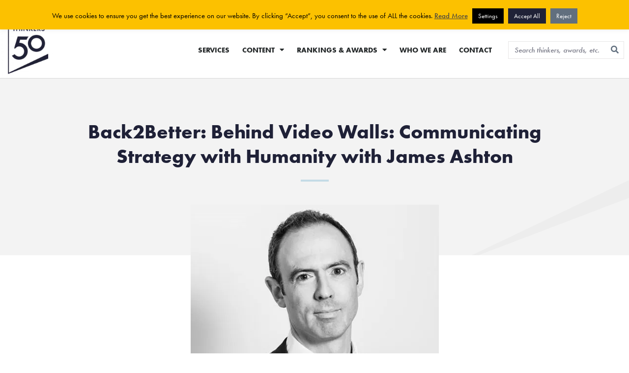

--- FILE ---
content_type: text/html; charset=UTF-8
request_url: https://thinkers50.com/blog/back2better-behind-video-walls-communicating-strategy-with-humanity-with-james-ashton/
body_size: 35509
content:
<!doctype html>
<html lang="en-US" prefix="og: https://ogp.me/ns#">
<head>
	<meta charset="UTF-8">
	<meta name="viewport" content="width=device-width, initial-scale=1">
	<link rel="profile" href="https://gmpg.org/xfn/11">
		<style>img:is([sizes="auto" i], [sizes^="auto," i]) { contain-intrinsic-size: 3000px 1500px }</style>
	
<!-- Search Engine Optimization by Rank Math PRO - https://rankmath.com/ -->
<title>Back2Better: Behind Video Walls: Communicating Strategy with Humanity with James Ashton - Thinkers50</title>
<meta name="description" content="https://vimeo.com/545186777/4216e5f682"/>
<meta name="robots" content="follow, index, max-snippet:-1, max-video-preview:-1, max-image-preview:large"/>
<link rel="canonical" href="https://thinkers50.com/blog/back2better-behind-video-walls-communicating-strategy-with-humanity-with-james-ashton/" />
<meta property="og:locale" content="en_US" />
<meta property="og:type" content="article" />
<meta property="og:title" content="Back2Better: Behind Video Walls: Communicating Strategy with Humanity with James Ashton - Thinkers50" />
<meta property="og:description" content="https://vimeo.com/545186777/4216e5f682" />
<meta property="og:url" content="https://thinkers50.com/blog/back2better-behind-video-walls-communicating-strategy-with-humanity-with-james-ashton/" />
<meta property="og:site_name" content="Thinkers50" />
<meta property="article:tag" content="blog" />
<meta property="article:tag" content="james ashton" />
<meta property="article:tag" content="video" />
<meta property="article:tag" content="webinar" />
<meta property="article:section" content="Blog" />
<meta property="og:updated_time" content="2025-07-21T09:19:51+01:00" />
<meta property="og:image" content="https://ik.imagekit.io/thinkers50/wp-content/uploads/james-ashton.jpg" />
<meta property="og:image:secure_url" content="https://ik.imagekit.io/thinkers50/wp-content/uploads/james-ashton.jpg" />
<meta property="og:image:width" content="505" />
<meta property="og:image:height" content="431" />
<meta property="og:image:alt" content="James Ashton" />
<meta property="og:image:type" content="image/jpeg" />
<meta property="article:published_time" content="2021-04-24T19:49:20+01:00" />
<meta property="article:modified_time" content="2025-07-21T09:19:51+01:00" />
<meta property="og:video" content="https://player.vimeo.com/video/545186777" />
<meta property="ya:ovs:upload_date" content="2021-04-24BST19:49:20+01:00" />
<meta property="ya:ovs:allow_embed" content="true" />
<meta name="twitter:card" content="summary_large_image" />
<meta name="twitter:title" content="Back2Better: Behind Video Walls: Communicating Strategy with Humanity with James Ashton - Thinkers50" />
<meta name="twitter:description" content="https://vimeo.com/545186777/4216e5f682" />
<meta name="twitter:image" content="https://ik.imagekit.io/thinkers50/wp-content/uploads/james-ashton.jpg" />
<meta name="twitter:label1" content="Written by" />
<meta name="twitter:data1" content="mtapscott" />
<meta name="twitter:label2" content="Time to read" />
<meta name="twitter:data2" content="2 minutes" />
<script type="application/ld+json" class="rank-math-schema-pro">{"@context":"https://schema.org","@graph":[{"@type":"Organization","@id":"https://thinkers50.com/#organization","name":"Thinkers50","logo":{"@type":"ImageObject","@id":"https://thinkers50.com/#logo","url":"https://ik.imagekit.io/thinkers50/wp-content/uploads/Thinkers50_dark-300x293-1-150x150.png","contentUrl":"https://ik.imagekit.io/thinkers50/wp-content/uploads/Thinkers50_dark-300x293-1-150x150.png","caption":"Thinkers50","inLanguage":"en-US"}},{"@type":"WebSite","@id":"https://thinkers50.com/#website","url":"https://thinkers50.com","name":"Thinkers50","publisher":{"@id":"https://thinkers50.com/#organization"},"inLanguage":"en-US"},{"@type":"ImageObject","@id":"https://ik.imagekit.io/thinkers50/wp-content/uploads/james-ashton.jpg","url":"https://ik.imagekit.io/thinkers50/wp-content/uploads/james-ashton.jpg","width":"505","height":"431","caption":"James Ashton","inLanguage":"en-US"},{"@type":"WebPage","@id":"https://thinkers50.com/blog/back2better-behind-video-walls-communicating-strategy-with-humanity-with-james-ashton/#webpage","url":"https://thinkers50.com/blog/back2better-behind-video-walls-communicating-strategy-with-humanity-with-james-ashton/","name":"Back2Better: Behind Video Walls: Communicating Strategy with Humanity with James Ashton - Thinkers50","datePublished":"2021-04-24T19:49:20+01:00","dateModified":"2025-07-21T09:19:51+01:00","isPartOf":{"@id":"https://thinkers50.com/#website"},"primaryImageOfPage":{"@id":"https://ik.imagekit.io/thinkers50/wp-content/uploads/james-ashton.jpg"},"inLanguage":"en-US"},{"@type":"Person","@id":"https://thinkers50.com/blog/back2better-behind-video-walls-communicating-strategy-with-humanity-with-james-ashton/#author","name":"mtapscott","image":{"@type":"ImageObject","@id":"https://secure.gravatar.com/avatar/350dbde8fd421b96f3348e554dcaf48a4cc83cfcd465bd984d2a0bcda18e36e2?s=96&amp;d=mm&amp;r=g","url":"https://secure.gravatar.com/avatar/350dbde8fd421b96f3348e554dcaf48a4cc83cfcd465bd984d2a0bcda18e36e2?s=96&amp;d=mm&amp;r=g","caption":"mtapscott","inLanguage":"en-US"},"worksFor":{"@id":"https://thinkers50.com/#organization"}},{"headline":"Back2Better: Behind Video Walls: Communicating Strategy with Humanity with James Ashton - Thinkers50","description":"https://vimeo.com/545186777/4216e5f682","datePublished":"2021-04-24T19:49:20+01:00","dateModified":"2025-07-21T09:19:51+01:00","image":{"@id":"https://ik.imagekit.io/thinkers50/wp-content/uploads/james-ashton.jpg"},"author":{"@id":"https://thinkers50.com/blog/back2better-behind-video-walls-communicating-strategy-with-humanity-with-james-ashton/#author","name":"mtapscott"},"@type":"BlogPosting","name":"Back2Better: Behind Video Walls: Communicating Strategy with Humanity with James Ashton - Thinkers50","@id":"https://thinkers50.com/blog/back2better-behind-video-walls-communicating-strategy-with-humanity-with-james-ashton/#schema-20421117","isPartOf":{"@id":"https://thinkers50.com/blog/back2better-behind-video-walls-communicating-strategy-with-humanity-with-james-ashton/#webpage"},"publisher":{"@id":"https://thinkers50.com/#organization"},"inLanguage":"en-US","mainEntityOfPage":{"@id":"https://thinkers50.com/blog/back2better-behind-video-walls-communicating-strategy-with-humanity-with-james-ashton/#webpage"}},{"@type":"VideoObject","name":"Back2Better: Behind Video Walls: Communicating Strategy with Humanity with James Ashton - Thinkers50","description":"https://vimeo.com/545186777/4216e5f682","uploadDate":"2021-04-24T19:49:20+01:00","thumbnailUrl":"https://ik.imagekit.io/thinkers50/wp-content/uploads/james-ashton.jpg","embedUrl":"https://player.vimeo.com/video/545186777","isFamilyFriendly":"True","@id":"https://thinkers50.com/blog/back2better-behind-video-walls-communicating-strategy-with-humanity-with-james-ashton/#schema-20421118","isPartOf":{"@id":"https://thinkers50.com/blog/back2better-behind-video-walls-communicating-strategy-with-humanity-with-james-ashton/#webpage"},"publisher":{"@id":"https://thinkers50.com/#organization"},"inLanguage":"en-US","mainEntityOfPage":{"@id":"https://thinkers50.com/blog/back2better-behind-video-walls-communicating-strategy-with-humanity-with-james-ashton/#webpage"}}]}</script>
<!-- /Rank Math WordPress SEO plugin -->

<link rel='dns-prefetch' href='//js-eu1.hs-scripts.com' />
<link rel="alternate" type="application/rss+xml" title="Thinkers50 &raquo; Feed" href="https://thinkers50.com/feed/" />
<link rel="alternate" type="application/rss+xml" title="Thinkers50 &raquo; Comments Feed" href="https://thinkers50.com/comments/feed/" />
<link rel="alternate" type="text/calendar" title="Thinkers50 &raquo; iCal Feed" href="https://thinkers50.com/events/?ical=1" />
<link rel="stylesheet" type="text/css" href="https://use.typekit.net/mso4jpk.css"><link rel='stylesheet' id='tribe-events-pro-mini-calendar-block-styles-css' href='https://thinkers50.com/wp-content/plugins/events-calendar-pro/src/resources/css/tribe-events-pro-mini-calendar-block.min.css?x48929' media='all' />
<link rel='stylesheet' id='bdt-uikit-css' href='https://thinkers50.com/wp-content/plugins/bdthemes-element-pack/assets/css/bdt-uikit.css?x48929' media='all' />
<link rel='stylesheet' id='ep-helper-css' href='https://thinkers50.com/wp-content/plugins/bdthemes-element-pack/assets/css/ep-helper.css?x48929' media='all' />
<link rel='stylesheet' id='wp-block-library-css' href='https://thinkers50.com/wp-includes/css/dist/block-library/style.min.css?x48929' media='all' />
<style id='classic-theme-styles-inline-css'>
/*! This file is auto-generated */
.wp-block-button__link{color:#fff;background-color:#32373c;border-radius:9999px;box-shadow:none;text-decoration:none;padding:calc(.667em + 2px) calc(1.333em + 2px);font-size:1.125em}.wp-block-file__button{background:#32373c;color:#fff;text-decoration:none}
</style>
<style id='global-styles-inline-css'>
:root{--wp--preset--aspect-ratio--square: 1;--wp--preset--aspect-ratio--4-3: 4/3;--wp--preset--aspect-ratio--3-4: 3/4;--wp--preset--aspect-ratio--3-2: 3/2;--wp--preset--aspect-ratio--2-3: 2/3;--wp--preset--aspect-ratio--16-9: 16/9;--wp--preset--aspect-ratio--9-16: 9/16;--wp--preset--color--black: #000000;--wp--preset--color--cyan-bluish-gray: #abb8c3;--wp--preset--color--white: #ffffff;--wp--preset--color--pale-pink: #f78da7;--wp--preset--color--vivid-red: #cf2e2e;--wp--preset--color--luminous-vivid-orange: #ff6900;--wp--preset--color--luminous-vivid-amber: #fcb900;--wp--preset--color--light-green-cyan: #7bdcb5;--wp--preset--color--vivid-green-cyan: #00d084;--wp--preset--color--pale-cyan-blue: #8ed1fc;--wp--preset--color--vivid-cyan-blue: #0693e3;--wp--preset--color--vivid-purple: #9b51e0;--wp--preset--gradient--vivid-cyan-blue-to-vivid-purple: linear-gradient(135deg,rgba(6,147,227,1) 0%,rgb(155,81,224) 100%);--wp--preset--gradient--light-green-cyan-to-vivid-green-cyan: linear-gradient(135deg,rgb(122,220,180) 0%,rgb(0,208,130) 100%);--wp--preset--gradient--luminous-vivid-amber-to-luminous-vivid-orange: linear-gradient(135deg,rgba(252,185,0,1) 0%,rgba(255,105,0,1) 100%);--wp--preset--gradient--luminous-vivid-orange-to-vivid-red: linear-gradient(135deg,rgba(255,105,0,1) 0%,rgb(207,46,46) 100%);--wp--preset--gradient--very-light-gray-to-cyan-bluish-gray: linear-gradient(135deg,rgb(238,238,238) 0%,rgb(169,184,195) 100%);--wp--preset--gradient--cool-to-warm-spectrum: linear-gradient(135deg,rgb(74,234,220) 0%,rgb(151,120,209) 20%,rgb(207,42,186) 40%,rgb(238,44,130) 60%,rgb(251,105,98) 80%,rgb(254,248,76) 100%);--wp--preset--gradient--blush-light-purple: linear-gradient(135deg,rgb(255,206,236) 0%,rgb(152,150,240) 100%);--wp--preset--gradient--blush-bordeaux: linear-gradient(135deg,rgb(254,205,165) 0%,rgb(254,45,45) 50%,rgb(107,0,62) 100%);--wp--preset--gradient--luminous-dusk: linear-gradient(135deg,rgb(255,203,112) 0%,rgb(199,81,192) 50%,rgb(65,88,208) 100%);--wp--preset--gradient--pale-ocean: linear-gradient(135deg,rgb(255,245,203) 0%,rgb(182,227,212) 50%,rgb(51,167,181) 100%);--wp--preset--gradient--electric-grass: linear-gradient(135deg,rgb(202,248,128) 0%,rgb(113,206,126) 100%);--wp--preset--gradient--midnight: linear-gradient(135deg,rgb(2,3,129) 0%,rgb(40,116,252) 100%);--wp--preset--font-size--small: 13px;--wp--preset--font-size--medium: 20px;--wp--preset--font-size--large: 36px;--wp--preset--font-size--x-large: 42px;--wp--preset--spacing--20: 0.44rem;--wp--preset--spacing--30: 0.67rem;--wp--preset--spacing--40: 1rem;--wp--preset--spacing--50: 1.5rem;--wp--preset--spacing--60: 2.25rem;--wp--preset--spacing--70: 3.38rem;--wp--preset--spacing--80: 5.06rem;--wp--preset--shadow--natural: 6px 6px 9px rgba(0, 0, 0, 0.2);--wp--preset--shadow--deep: 12px 12px 50px rgba(0, 0, 0, 0.4);--wp--preset--shadow--sharp: 6px 6px 0px rgba(0, 0, 0, 0.2);--wp--preset--shadow--outlined: 6px 6px 0px -3px rgba(255, 255, 255, 1), 6px 6px rgba(0, 0, 0, 1);--wp--preset--shadow--crisp: 6px 6px 0px rgba(0, 0, 0, 1);}:where(.is-layout-flex){gap: 0.5em;}:where(.is-layout-grid){gap: 0.5em;}body .is-layout-flex{display: flex;}.is-layout-flex{flex-wrap: wrap;align-items: center;}.is-layout-flex > :is(*, div){margin: 0;}body .is-layout-grid{display: grid;}.is-layout-grid > :is(*, div){margin: 0;}:where(.wp-block-columns.is-layout-flex){gap: 2em;}:where(.wp-block-columns.is-layout-grid){gap: 2em;}:where(.wp-block-post-template.is-layout-flex){gap: 1.25em;}:where(.wp-block-post-template.is-layout-grid){gap: 1.25em;}.has-black-color{color: var(--wp--preset--color--black) !important;}.has-cyan-bluish-gray-color{color: var(--wp--preset--color--cyan-bluish-gray) !important;}.has-white-color{color: var(--wp--preset--color--white) !important;}.has-pale-pink-color{color: var(--wp--preset--color--pale-pink) !important;}.has-vivid-red-color{color: var(--wp--preset--color--vivid-red) !important;}.has-luminous-vivid-orange-color{color: var(--wp--preset--color--luminous-vivid-orange) !important;}.has-luminous-vivid-amber-color{color: var(--wp--preset--color--luminous-vivid-amber) !important;}.has-light-green-cyan-color{color: var(--wp--preset--color--light-green-cyan) !important;}.has-vivid-green-cyan-color{color: var(--wp--preset--color--vivid-green-cyan) !important;}.has-pale-cyan-blue-color{color: var(--wp--preset--color--pale-cyan-blue) !important;}.has-vivid-cyan-blue-color{color: var(--wp--preset--color--vivid-cyan-blue) !important;}.has-vivid-purple-color{color: var(--wp--preset--color--vivid-purple) !important;}.has-black-background-color{background-color: var(--wp--preset--color--black) !important;}.has-cyan-bluish-gray-background-color{background-color: var(--wp--preset--color--cyan-bluish-gray) !important;}.has-white-background-color{background-color: var(--wp--preset--color--white) !important;}.has-pale-pink-background-color{background-color: var(--wp--preset--color--pale-pink) !important;}.has-vivid-red-background-color{background-color: var(--wp--preset--color--vivid-red) !important;}.has-luminous-vivid-orange-background-color{background-color: var(--wp--preset--color--luminous-vivid-orange) !important;}.has-luminous-vivid-amber-background-color{background-color: var(--wp--preset--color--luminous-vivid-amber) !important;}.has-light-green-cyan-background-color{background-color: var(--wp--preset--color--light-green-cyan) !important;}.has-vivid-green-cyan-background-color{background-color: var(--wp--preset--color--vivid-green-cyan) !important;}.has-pale-cyan-blue-background-color{background-color: var(--wp--preset--color--pale-cyan-blue) !important;}.has-vivid-cyan-blue-background-color{background-color: var(--wp--preset--color--vivid-cyan-blue) !important;}.has-vivid-purple-background-color{background-color: var(--wp--preset--color--vivid-purple) !important;}.has-black-border-color{border-color: var(--wp--preset--color--black) !important;}.has-cyan-bluish-gray-border-color{border-color: var(--wp--preset--color--cyan-bluish-gray) !important;}.has-white-border-color{border-color: var(--wp--preset--color--white) !important;}.has-pale-pink-border-color{border-color: var(--wp--preset--color--pale-pink) !important;}.has-vivid-red-border-color{border-color: var(--wp--preset--color--vivid-red) !important;}.has-luminous-vivid-orange-border-color{border-color: var(--wp--preset--color--luminous-vivid-orange) !important;}.has-luminous-vivid-amber-border-color{border-color: var(--wp--preset--color--luminous-vivid-amber) !important;}.has-light-green-cyan-border-color{border-color: var(--wp--preset--color--light-green-cyan) !important;}.has-vivid-green-cyan-border-color{border-color: var(--wp--preset--color--vivid-green-cyan) !important;}.has-pale-cyan-blue-border-color{border-color: var(--wp--preset--color--pale-cyan-blue) !important;}.has-vivid-cyan-blue-border-color{border-color: var(--wp--preset--color--vivid-cyan-blue) !important;}.has-vivid-purple-border-color{border-color: var(--wp--preset--color--vivid-purple) !important;}.has-vivid-cyan-blue-to-vivid-purple-gradient-background{background: var(--wp--preset--gradient--vivid-cyan-blue-to-vivid-purple) !important;}.has-light-green-cyan-to-vivid-green-cyan-gradient-background{background: var(--wp--preset--gradient--light-green-cyan-to-vivid-green-cyan) !important;}.has-luminous-vivid-amber-to-luminous-vivid-orange-gradient-background{background: var(--wp--preset--gradient--luminous-vivid-amber-to-luminous-vivid-orange) !important;}.has-luminous-vivid-orange-to-vivid-red-gradient-background{background: var(--wp--preset--gradient--luminous-vivid-orange-to-vivid-red) !important;}.has-very-light-gray-to-cyan-bluish-gray-gradient-background{background: var(--wp--preset--gradient--very-light-gray-to-cyan-bluish-gray) !important;}.has-cool-to-warm-spectrum-gradient-background{background: var(--wp--preset--gradient--cool-to-warm-spectrum) !important;}.has-blush-light-purple-gradient-background{background: var(--wp--preset--gradient--blush-light-purple) !important;}.has-blush-bordeaux-gradient-background{background: var(--wp--preset--gradient--blush-bordeaux) !important;}.has-luminous-dusk-gradient-background{background: var(--wp--preset--gradient--luminous-dusk) !important;}.has-pale-ocean-gradient-background{background: var(--wp--preset--gradient--pale-ocean) !important;}.has-electric-grass-gradient-background{background: var(--wp--preset--gradient--electric-grass) !important;}.has-midnight-gradient-background{background: var(--wp--preset--gradient--midnight) !important;}.has-small-font-size{font-size: var(--wp--preset--font-size--small) !important;}.has-medium-font-size{font-size: var(--wp--preset--font-size--medium) !important;}.has-large-font-size{font-size: var(--wp--preset--font-size--large) !important;}.has-x-large-font-size{font-size: var(--wp--preset--font-size--x-large) !important;}
:where(.wp-block-post-template.is-layout-flex){gap: 1.25em;}:where(.wp-block-post-template.is-layout-grid){gap: 1.25em;}
:where(.wp-block-columns.is-layout-flex){gap: 2em;}:where(.wp-block-columns.is-layout-grid){gap: 2em;}
:root :where(.wp-block-pullquote){font-size: 1.5em;line-height: 1.6;}
</style>
<link rel='stylesheet' id='titan-adminbar-styles-css' href='https://thinkers50.com/wp-content/plugins/anti-spam/assets/css/admin-bar.css?x48929' media='all' />
<link rel='stylesheet' id='cookie-law-info-css' href='https://thinkers50.com/wp-content/plugins/cookie-law-info/legacy/public/css/cookie-law-info-public.css?x48929' media='all' />
<link rel='stylesheet' id='cookie-law-info-gdpr-css' href='https://thinkers50.com/wp-content/plugins/cookie-law-info/legacy/public/css/cookie-law-info-gdpr.css?x48929' media='all' />
<link rel='stylesheet' id='woocommerce-layout-css' href='https://thinkers50.com/wp-content/plugins/woocommerce/assets/css/woocommerce-layout.css?x48929' media='all' />
<link rel='stylesheet' id='woocommerce-smallscreen-css' href='https://thinkers50.com/wp-content/plugins/woocommerce/assets/css/woocommerce-smallscreen.css?x48929' media='only screen and (max-width: 768px)' />
<link rel='stylesheet' id='woocommerce-general-css' href='https://thinkers50.com/wp-content/plugins/woocommerce/assets/css/woocommerce.css?x48929' media='all' />
<style id='woocommerce-inline-inline-css'>
.woocommerce form .form-row .required { visibility: visible; }
</style>
<link rel='stylesheet' id='wpmt-css-frontend-css' href='https://thinkers50.com/wp-content/plugins/wp-mailto-links/core/includes/assets/css/style.css?x48929' media='all' />
<link rel='stylesheet' id='dashicons-css' href='https://thinkers50.com/wp-includes/css/dashicons.min.css?x48929' media='all' />
<link rel='stylesheet' id='tribe-events-v2-single-skeleton-css' href='https://thinkers50.com/wp-content/plugins/the-events-calendar/src/resources/css/tribe-events-single-skeleton.min.css?x48929' media='all' />
<link rel='stylesheet' id='tribe-events-v2-single-skeleton-full-css' href='https://thinkers50.com/wp-content/plugins/the-events-calendar/src/resources/css/tribe-events-single-full.min.css?x48929' media='all' />
<link rel='stylesheet' id='tec-events-elementor-widgets-base-styles-css' href='https://thinkers50.com/wp-content/plugins/the-events-calendar/src/resources/css/integrations/plugins/elementor/widgets/widget-base.min.css?x48929' media='all' />
<link rel='stylesheet' id='hello-elementor-css' href='https://thinkers50.com/wp-content/themes/hello-elementor/style.min.css?x48929' media='all' />
<link rel='stylesheet' id='hello-elementor-theme-style-css' href='https://thinkers50.com/wp-content/themes/hello-elementor/theme.min.css?x48929' media='all' />
<link rel='stylesheet' id='elementor-frontend-css' href='https://thinkers50.com/wp-content/uploads/elementor/css/custom-frontend.min.css?x48929' media='all' />
<link rel='stylesheet' id='elementor-post-57713-css' href='https://thinkers50.com/wp-content/uploads/elementor/css/post-57713.css?x48929' media='all' />
<link rel='stylesheet' id='elementor-icons-css' href='https://thinkers50.com/wp-content/plugins/elementor/assets/lib/eicons/css/elementor-icons.min.css?x48929' media='all' />
<link rel='stylesheet' id='swiper-css' href='https://thinkers50.com/wp-content/plugins/elementor/assets/lib/swiper/css/swiper.min.css?x48929' media='all' />
<link rel='stylesheet' id='elementor-pro-css' href='https://thinkers50.com/wp-content/uploads/elementor/css/custom-pro-frontend.min.css?x48929' media='all' />
<link rel='stylesheet' id='uael-frontend-css' href='https://thinkers50.com/wp-content/plugins/ultimate-elementor/assets/min-css/uael-frontend.min.css?x48929' media='all' />
<link rel='stylesheet' id='elementor-post-57608-css' href='https://thinkers50.com/wp-content/uploads/elementor/css/post-57608.css?x48929' media='all' />
<link rel='stylesheet' id='elementor-post-57606-css' href='https://thinkers50.com/wp-content/uploads/elementor/css/post-57606.css?x48929' media='all' />
<link rel='stylesheet' id='elementor-post-57534-css' href='https://thinkers50.com/wp-content/uploads/elementor/css/post-57534.css?x48929' media='all' />
<link rel='stylesheet' id='elementor-post-82176-css' href='https://thinkers50.com/wp-content/uploads/elementor/css/post-82176.css?x48929' media='all' />
<link rel='stylesheet' id='elementor-post-75820-css' href='https://thinkers50.com/wp-content/uploads/elementor/css/post-75820.css?x48929' media='all' />
<link rel='stylesheet' id='elementor-post-63383-css' href='https://thinkers50.com/wp-content/uploads/elementor/css/post-63383.css?x48929' media='all' />
<link rel='stylesheet' id='tec-variables-skeleton-css' href='https://thinkers50.com/wp-content/plugins/event-tickets/common/src/resources/css/variables-skeleton.min.css?x48929' media='all' />
<link rel='stylesheet' id='tec-variables-full-css' href='https://thinkers50.com/wp-content/plugins/event-tickets/common/src/resources/css/variables-full.min.css?x48929' media='all' />
<link rel='stylesheet' id='tribe-events-v2-virtual-single-block-css' href='https://thinkers50.com/wp-content/plugins/events-calendar-pro/src/resources/css/events-virtual-single-block.min.css?x48929' media='all' />
<link rel='stylesheet' id='hello-elementor-child-style-css' href='https://thinkers50.com/wp-content/themes/hello-thinkers50/style.css?x48929' media='all' />
<link rel='stylesheet' id='google-fonts-1-css' href='https://fonts.googleapis.com/css?family=Roboto%3A100%2C100italic%2C200%2C200italic%2C300%2C300italic%2C400%2C400italic%2C500%2C500italic%2C600%2C600italic%2C700%2C700italic%2C800%2C800italic%2C900%2C900italic&#038;display=swap' media='all' />
<link rel='stylesheet' id='elementor-icons-shared-0-css' href='https://thinkers50.com/wp-content/plugins/elementor/assets/lib/font-awesome/css/fontawesome.min.css?x48929' media='all' />
<link rel='stylesheet' id='elementor-icons-fa-solid-css' href='https://thinkers50.com/wp-content/plugins/elementor/assets/lib/font-awesome/css/solid.min.css?x48929' media='all' />
<link rel='stylesheet' id='elementor-icons-fa-brands-css' href='https://thinkers50.com/wp-content/plugins/elementor/assets/lib/font-awesome/css/brands.min.css?x48929' media='all' />
<link rel="preconnect" href="https://fonts.gstatic.com/" crossorigin><!--n2css--><!--n2js--><script src="https://thinkers50.com/wp-includes/js/jquery/jquery.min.js?x48929" id="jquery-core-js"></script>
<script src="https://thinkers50.com/wp-includes/js/jquery/jquery-migrate.min.js?x48929" id="jquery-migrate-js"></script>
<script id="cookie-law-info-js-extra">
var Cli_Data = {"nn_cookie_ids":["x-pp-s","l7_az","sp_t","sp_landing","__cf_bm","LANG","nsid","tsrce","_ga_ZP8HQ8RZXS","_ga","_gid","YSC","_gat_gtag_UA_10408481_1","VISITOR_INFO1_LIVE","CONSENT","yt-remote-device-id","yt-remote-connected-devices","yt.innertube::requests","yt.innertube::nextId","test_cookie","NID","__stripe_mid","cookielawinfo-checkbox-non-necessary","__stripe_sid","cookielawinfo-checkbox-functional","enforce_policy","cookielawinfo-checkbox-performance","cookielawinfo-checkbox-analytics","cookielawinfo-checkbox-advertisement","cookielawinfo-checkbox-others","elementor","_GRECAPTCHA","ts","ts_c","DEVICE_INFO","loglevel","m","CookieLawInfoConsent","cookielawinfo-checkbox-necessary"],"cookielist":[],"non_necessary_cookies":{"necessary":["__stripe_sid","enforce_policy","__stripe_mid","ts_c","ts","elementor","_GRECAPTCHA","CookieLawInfoConsent"],"functional":["tsrce","sp_landing","nsid","LANG","__cf_bm","sp_t","x-pp-s"],"performance":["l7_az"],"analytics":["_gat_gtag_UA_10408481_1","_gid","_ga","_ga_ZP8HQ8RZXS","CONSENT"],"advertisement":["test_cookie","yt.innertube::nextId","yt.innertube::requests","yt-remote-connected-devices","yt-remote-device-id","VISITOR_INFO1_LIVE","YSC","NID"],"others":["loglevel","DEVICE_INFO","m"]},"ccpaEnabled":"","ccpaRegionBased":"","ccpaBarEnabled":"","strictlyEnabled":["necessary","obligatoire"],"ccpaType":"gdpr","js_blocking":"","custom_integration":"","triggerDomRefresh":"","secure_cookies":""};
var cli_cookiebar_settings = {"animate_speed_hide":"500","animate_speed_show":"500","background":"#fcc100","border":"#444","border_on":"","button_1_button_colour":"#1f2137","button_1_button_hover":"#191a2c","button_1_link_colour":"#fcd266","button_1_as_button":"1","button_1_new_win":"","button_2_button_colour":"#333","button_2_button_hover":"#292929","button_2_link_colour":"#444","button_2_as_button":"","button_2_hidebar":"","button_3_button_colour":"#616f7e","button_3_button_hover":"#4e5965","button_3_link_colour":"#ffffff","button_3_as_button":"1","button_3_new_win":"","button_4_button_colour":"#000","button_4_button_hover":"#000000","button_4_link_colour":"#fff","button_4_as_button":"1","button_7_button_colour":"#202237","button_7_button_hover":"#1a1b2c","button_7_link_colour":"#fff","button_7_as_button":"1","button_7_new_win":"","font_family":"inherit","header_fix":"","notify_animate_hide":"1","notify_animate_show":"1","notify_div_id":"#cookie-law-info-bar","notify_position_horizontal":"right","notify_position_vertical":"top","scroll_close":"","scroll_close_reload":"","accept_close_reload":"1","reject_close_reload":"","showagain_tab":"","showagain_background":"#fff","showagain_border":"#000","showagain_div_id":"#cookie-law-info-again","showagain_x_position":"100px","text":"#000","show_once_yn":"","show_once":"10000","logging_on":"","as_popup":"","popup_overlay":"1","bar_heading_text":"","cookie_bar_as":"banner","popup_showagain_position":"bottom-right","widget_position":"left"};
var log_object = {"ajax_url":"https:\/\/thinkers50.com\/wp-admin\/admin-ajax.php"};
</script>
<script src="https://thinkers50.com/wp-content/plugins/cookie-law-info/legacy/public/js/cookie-law-info-public.js?x48929" id="cookie-law-info-js"></script>
<script src="https://thinkers50.com/wp-content/plugins/woocommerce/assets/js/jquery-blockui/jquery.blockUI.min.js?x48929" id="wc-jquery-blockui-js" defer data-wp-strategy="defer"></script>
<script src="https://thinkers50.com/wp-content/plugins/woocommerce/assets/js/js-cookie/js.cookie.min.js?x48929" id="wc-js-cookie-js" defer data-wp-strategy="defer"></script>
<script id="woocommerce-js-extra">
var woocommerce_params = {"ajax_url":"\/wp-admin\/admin-ajax.php","wc_ajax_url":"\/?wc-ajax=%%endpoint%%","i18n_password_show":"Show password","i18n_password_hide":"Hide password"};
</script>
<script src="https://thinkers50.com/wp-content/plugins/woocommerce/assets/js/frontend/woocommerce.min.js?x48929" id="woocommerce-js" defer data-wp-strategy="defer"></script>
<script src="https://thinkers50.com/wp-content/plugins/wp-mailto-links/core/includes/assets/js/custom.js?x48929" id="wpmt-js-frontend-js"></script>
<link rel="https://api.w.org/" href="https://thinkers50.com/wp-json/" /><link rel="alternate" title="JSON" type="application/json" href="https://thinkers50.com/wp-json/wp/v2/posts/31247" /><link rel="EditURI" type="application/rsd+xml" title="RSD" href="https://thinkers50.com/xmlrpc.php?rsd" />
<link rel='shortlink' href='https://thinkers50.com/?p=31247' />
<link rel="alternate" title="oEmbed (JSON)" type="application/json+oembed" href="https://thinkers50.com/wp-json/oembed/1.0/embed?url=https%3A%2F%2Fthinkers50.com%2Fblog%2Fback2better-behind-video-walls-communicating-strategy-with-humanity-with-james-ashton%2F" />
<link rel="alternate" title="oEmbed (XML)" type="text/xml+oembed" href="https://thinkers50.com/wp-json/oembed/1.0/embed?url=https%3A%2F%2Fthinkers50.com%2Fblog%2Fback2better-behind-video-walls-communicating-strategy-with-humanity-with-james-ashton%2F&#038;format=xml" />
			<!-- DO NOT COPY THIS SNIPPET! Start of Page Analytics Tracking for HubSpot WordPress plugin v11.3.6-->
			<script class="hsq-set-content-id" data-content-id="blog-post">
				var _hsq = _hsq || [];
				_hsq.push(["setContentType", "blog-post"]);
			</script>
			<!-- DO NOT COPY THIS SNIPPET! End of Page Analytics Tracking for HubSpot WordPress plugin -->
			<meta name="et-api-version" content="v1"><meta name="et-api-origin" content="https://thinkers50.com"><link rel="https://theeventscalendar.com/" href="https://thinkers50.com/wp-json/tribe/tickets/v1/" /><meta name="tec-api-version" content="v1"><meta name="tec-api-origin" content="https://thinkers50.com"><link rel="alternate" href="https://thinkers50.com/wp-json/tribe/events/v1/" /><style type="text/css">dd ul.bulleted {  float:none;clear:both; }</style>	<noscript><style>.woocommerce-product-gallery{ opacity: 1 !important; }</style></noscript>
	<meta name="generator" content="Elementor 3.14.1; features: e_dom_optimization, e_optimized_assets_loading, a11y_improvements, additional_custom_breakpoints; settings: css_print_method-external, google_font-enabled, font_display-swap">
<!-- Google Tag Manager -->
<script>(function(w,d,s,l,i){w[l]=w[l]||[];w[l].push({'gtm.start':
new Date().getTime(),event:'gtm.js'});var f=d.getElementsByTagName(s)[0],
j=d.createElement(s),dl=l!='dataLayer'?'&l='+l:'';j.async=true;j.src=
'https://www.googletagmanager.com/gtm.js?id='+i+dl;f.parentNode.insertBefore(j,f);
})(window,document,'script','dataLayer','GTM-KRDZZW8F');</script>
<!-- End Google Tag Manager -->
<link rel="icon" href="https://ik.imagekit.io/thinkers50/wp-content/uploads/Thinkers50_RGB_yellow-fav-2.png" sizes="32x32" />
<link rel="icon" href="https://ik.imagekit.io/thinkers50/wp-content/uploads/Thinkers50_RGB_yellow-fav-2.png" sizes="192x192" />
<link rel="apple-touch-icon" href="https://ik.imagekit.io/thinkers50/wp-content/uploads/Thinkers50_RGB_yellow-fav-2.png" />
<meta name="msapplication-TileImage" content="https://ik.imagekit.io/thinkers50/wp-content/uploads/Thinkers50_RGB_yellow-fav-2.png" />
		<style id="wp-custom-css">
			.text-white a { color: #FFF; }

input[type="search"]::placeholder { overflow: visible; }
.video-container {
	position:relative;
	padding-bottom:56.25%;
	padding-top:30px;
	height:0;
	overflow:hidden;
	margin-bottom:30px;
}

.video-container iframe, .video-container object, .video-container embed {
	position:absolute;
	top:0;
	left:0;
	width:100%;
	height:100%;
}

#epta-template.epta-template-1 .epta-light-bg, #epta-template.epta-template-1 .epta-countdown-cell, #epta-template.epta-template-1 .epta-sidebar-box h2.tribe-events-single-section-title, #epta-template.epta-template-1 .epta-addto-calendar a { background-color: #202237!important;}

body .entry .entry-content .event-tickets .tribe-tickets__attendee__fields__footer_checkout-button.tribe-common-c-btn:disabled, body .entry .entry-content .event-tickets .tribe-tickets__tickets-buy.tribe-common-c-btn:disabled, body .event-tickets .tribe-tickets__attendee__fields__footer_checkout-button.tribe-common-c-btn:disabled, body .event-tickets .tribe-tickets__tickets-buy.tribe-common-c-btn:disabled { background: #e7e6e6; }

body .entry .entry-content .event-tickets .tribe-tickets__tickets-form, body .event-tickets .tribe-tickets__tickets-form { max-width: 900px; }

.wpml-encoded { z-index: 1; }

body .elementor-widget-woocommerce-cart .woocommerce { font-family: 'futura-pt', sans-serif; }

.woocommerce #respond input#submit, .woocommerce a.button, .woocommerce button.button, .woocommerce input.button { font-family: 'futura-pt-bold', sans-serif; font-weight: normal; }

.woocommerce-checkout .button.wc-forward.wp-element-button { display: none; }

.post-password-form { max-width: 600px;
    margin: auto;
    padding: 100px 0; }

@media all and (max-width: 768px) { 
	.post-password-form {
	padding: 50px;
	}
}		</style>
		</head>
<body class="wp-singular post-template-default single single-post postid-31247 single-format-standard wp-custom-logo wp-theme-hello-elementor wp-child-theme-hello-thinkers50 theme-hello-elementor woocommerce-no-js tribe-no-js post-back2better-behind-video-walls-communicating-strategy-with-humanity-with-james-ashton elementor-default elementor-kit-57713 elementor-page-57534 tribe-theme-hello-elementor">

<!-- Google Tag Manager (noscript) -->
<noscript><iframe src="https://www.googletagmanager.com/ns.html?id=GTM-KRDZZW8F"
height="0" width="0" style="display:none;visibility:hidden"></iframe></noscript>
<!-- End Google Tag Manager (noscript) -->

<!-- Elfsight Popup | T50 2026 London Summit & Leaders50 Awards Gala (Super Early Bird) -->
<script src="https://elfsightcdn.com/platform.js" async></script>
<div class="elfsight-app-b4a7a720-de26-48cc-a81f-f75cec704deb" data-elfsight-app-lazy></div>

<a class="skip-link screen-reader-text" href="#content">Skip to content</a>

		<div data-elementor-type="header" data-elementor-id="57608" class="elementor elementor-57608 elementor-location-header" data-elementor-post-type="elementor_library">
								<section class="elementor-section elementor-top-section elementor-element elementor-element-7e0d01f0 elementor-section-height-min-height elementor-section-content-middle elementor-hidden-mobile elementor-hidden-tablet newsletterpencil elementor-section-boxed elementor-section-height-default elementor-section-items-middle" data-id="7e0d01f0" data-element_type="section" data-settings="{&quot;background_background&quot;:&quot;classic&quot;}">
						<div class="elementor-container elementor-column-gap-no">
					<div class="elementor-column elementor-col-100 elementor-top-column elementor-element elementor-element-159a4795" data-id="159a4795" data-element_type="column">
			<div class="elementor-widget-wrap elementor-element-populated">
								<div class="elementor-element elementor-element-594be5c6 elementor-align-right elementor-widget__width-auto elementor-widget elementor-widget-button" data-id="594be5c6" data-element_type="widget" data-widget_type="button.default">
				<div class="elementor-widget-container">
					<div class="elementor-button-wrapper">
			<a class="elementor-button elementor-button-link elementor-size-sm" href="#elementor-action%3Aaction%3Dpopup%3Aopen%26settings%3DeyJpZCI6IjU4MDg5IiwidG9nZ2xlIjpmYWxzZX0%3D">
						<span class="elementor-button-content-wrapper">
						<span class="elementor-button-icon elementor-align-icon-right">
				<svg xmlns="http://www.w3.org/2000/svg" id="Layer_1" viewBox="0 0 29.78 29.06"><defs><style>.cls-1{fill:none;stroke:#fcd266;stroke-miterlimit:10;}</style></defs><g id="Group_48" transform="translate(-6.484 -6.484)"><g id="basic_mail_open_text" transform="translate(6.984 6.984)"><line id="Line_2" class="cls-1" x1="16.69" y1="6.23" x2="19.58" y2="6.23"></line><line id="Line_3" class="cls-1" x1="10.92" y1="9.12" x2="19.58" y2="9.12"></line><line id="Line_4" class="cls-1" x1="10.92" y1="12.01" x2="19.58" y2="12.01"></line><g id="Group_14" transform="translate(0 0)"><path id="Path_38" class="cls-1" d="M4.43,12.51l10.46,6.56,10.46-6.56"></path><path id="Path_39" class="cls-1" d="M7.91,11.04l-3.49,1.46v12.49H25.35V12.51h0l-3.49-1.46"></path><path id="Path_40" class="cls-1" d="M7.8,14.53V4.07h14.18V14.53"></path></g></g></g></svg>			</span>
						<span class="elementor-button-text">Sign up for newsletter</span>
		</span>
					</a>
		</div>
				</div>
				</div>
				<div class="elementor-element elementor-element-328197ce elementor-align-right elementor-widget__width-auto elementor-widget elementor-widget-button" data-id="328197ce" data-element_type="widget" data-widget_type="button.default">
				<div class="elementor-widget-container">
					<div class="elementor-button-wrapper">
			<a class="elementor-button elementor-button-link elementor-size-sm" href="/cart/">
						<span class="elementor-button-content-wrapper">
						<span class="elementor-button-icon elementor-align-icon-right">
				<svg xmlns="http://www.w3.org/2000/svg" id="Layer_1" data-name="Layer 1" viewBox="0 0 58 57"><polyline points="1.82 1.32 7.86 1.32 13.9 35.14 52.55 35.14" fill="none" stroke="#fed16d" stroke-width="2"></polyline><polyline points="9.07 9.78 56.18 9.78 51.35 35.14" fill="none" stroke="#fed16d" stroke-width="2"></polyline><path d="M52.55,43.6h-38a4.23,4.23,0,0,1-4.23-4.23h0a4.23,4.23,0,0,1,4.23-4.23h5.43" fill="none" stroke="#fed16d" stroke-width="2"></path><circle cx="19.94" cy="52.05" r="3.62" fill="none" stroke="#fed16d" stroke-width="2"></circle><circle cx="47.72" cy="52.05" r="3.62" fill="none" stroke="#fed16d" stroke-width="2"></circle></svg>			</span>
						<span class="elementor-button-text">View cart</span>
		</span>
					</a>
		</div>
				</div>
				</div>
					</div>
		</div>
							</div>
		</section>
				<section class="elementor-section elementor-top-section elementor-element elementor-element-5ad3bb94 elementor-section-content-middle topmenu elementor-section-boxed elementor-section-height-default elementor-section-height-default" data-id="5ad3bb94" data-element_type="section">
						<div class="elementor-container elementor-column-gap-no">
					<div class="elementor-column elementor-col-50 elementor-top-column elementor-element elementor-element-38d531fb" data-id="38d531fb" data-element_type="column">
			<div class="elementor-widget-wrap elementor-element-populated">
								<div class="elementor-element elementor-element-51cb51cf elementor-widget elementor-widget-theme-site-logo elementor-widget-image" data-id="51cb51cf" data-element_type="widget" data-widget_type="theme-site-logo.default">
				<div class="elementor-widget-container">
											<a href="https://thinkers50.com">
			<img width="150" height="150" src="https://ik.imagekit.io/thinkers50/wp-content/uploads/Thinkers50_dark-300x293-1-150x150.png" class="attachment-thumbnail size-thumbnail wp-image-57709" alt="" srcset="https://ik.imagekit.io/thinkers50/wp-content/uploads/Thinkers50_dark-300x293-1-150x150.png 150w, https://ik.imagekit.io/thinkers50/wp-content/uploads/Thinkers50_dark-300x293-1-100x100.png 100w, https://ik.imagekit.io/thinkers50/wp-content/uploads/Thinkers50_dark-300x293-1-120x120.png 120w" sizes="(max-width: 150px) 100vw, 150px" />				</a>
											</div>
				</div>
					</div>
		</div>
				<div class="elementor-column elementor-col-50 elementor-top-column elementor-element elementor-element-67d642a2" data-id="67d642a2" data-element_type="column">
			<div class="elementor-widget-wrap elementor-element-populated">
								<div class="elementor-element elementor-element-222b9a6a elementor-nav-menu__align-right elementor-nav-menu--stretch elementor-widget__width-auto elementor-nav-menu--dropdown-tablet elementor-nav-menu__text-align-aside elementor-nav-menu--toggle elementor-nav-menu--burger elementor-widget elementor-widget-nav-menu" data-id="222b9a6a" data-element_type="widget" id="t50-mainmenu" data-settings="{&quot;full_width&quot;:&quot;stretch&quot;,&quot;layout&quot;:&quot;horizontal&quot;,&quot;submenu_icon&quot;:{&quot;value&quot;:&quot;&lt;i class=\&quot;fas fa-caret-down\&quot;&gt;&lt;\/i&gt;&quot;,&quot;library&quot;:&quot;fa-solid&quot;},&quot;toggle&quot;:&quot;burger&quot;}" data-widget_type="nav-menu.default">
				<div class="elementor-widget-container">
						<nav class="elementor-nav-menu--main elementor-nav-menu__container elementor-nav-menu--layout-horizontal e--pointer-underline e--animation-fade">
				<ul id="menu-1-222b9a6a" class="elementor-nav-menu"><li class="menu-item menu-item-type-post_type menu-item-object-page menu-item-58973"><a href="https://thinkers50.com/services/" class="elementor-item">SERVICES</a></li>
<li class="menu-item menu-item-type-custom menu-item-object-custom menu-item-has-children menu-item-58974"><a href="#" class="elementor-item elementor-item-anchor">CONTENT</a>
<ul class="sub-menu elementor-nav-menu--dropdown">
	<li class="menu-item menu-item-type-post_type menu-item-object-page menu-item-58986"><a href="https://thinkers50.com/books-and-publishing/" class="elementor-sub-item">Books and publishing</a></li>
	<li class="menu-item menu-item-type-taxonomy menu-item-object-category current-post-ancestor current-menu-parent current-post-parent menu-item-58975"><a href="https://thinkers50.com/blog/" class="elementor-sub-item">Blog</a></li>
	<li class="menu-item menu-item-type-post_type menu-item-object-page menu-item-58976"><a href="https://thinkers50.com/events/" class="elementor-sub-item">Events</a></li>
	<li class="menu-item menu-item-type-post_type menu-item-object-page menu-item-58977"><a href="https://thinkers50.com/podcasts/" class="elementor-sub-item">Podcasts</a></li>
</ul>
</li>
<li class="menu-item menu-item-type-custom menu-item-object-custom menu-item-has-children menu-item-58978"><a href="#" class="elementor-item elementor-item-anchor">RANKINGS &#038; AWARDS</a>
<ul class="sub-menu elementor-nav-menu--dropdown">
	<li class="menu-item menu-item-type-post_type menu-item-object-page menu-item-87953"><a href="https://thinkers50.com/awards-gala-2026/" class="elementor-sub-item">Thinkers50 Awards Gala 2026</a></li>
	<li class="menu-item menu-item-type-custom menu-item-object-custom menu-item-58980"><a href="/t50-ranking/" class="elementor-sub-item">Thinkers50 Ranking</a></li>
	<li class="menu-item menu-item-type-post_type menu-item-object-page menu-item-86998"><a href="https://thinkers50.com/awards-2025/" class="elementor-sub-item">Thinkers50 Distinguished Achievement Awards</a></li>
	<li class="menu-item menu-item-type-post_type menu-item-object-page menu-item-74132"><a href="https://thinkers50.com/coaching-legends/" class="elementor-sub-item">Thinkers50 Coaching Legends</a></li>
	<li class="menu-item menu-item-type-post_type menu-item-object-page menu-item-58982"><a href="https://thinkers50.com/hall-of-fame/" class="elementor-sub-item">Thinkers50 Hall of Fame</a></li>
	<li class="menu-item menu-item-type-post_type menu-item-object-page menu-item-88022"><a href="https://thinkers50.com/radar-2026/" class="elementor-sub-item">Thinkers50 Radar</a></li>
	<li class="menu-item menu-item-type-post_type menu-item-object-page menu-item-58981"><a href="https://thinkers50.com/booklists/" class="elementor-sub-item">Thinkers50 Booklists</a></li>
	<li class="menu-item menu-item-type-post_type menu-item-object-page menu-item-78161"><a href="https://thinkers50.com/coaches50/" class="elementor-sub-item">Coaches50</a></li>
	<li class="menu-item menu-item-type-post_type menu-item-object-page menu-item-78162"><a href="https://thinkers50.com/leaders50/" class="elementor-sub-item">Leaders50</a></li>
</ul>
</li>
<li class="menu-item menu-item-type-post_type menu-item-object-page menu-item-58983"><a href="https://thinkers50.com/who-we-are/" class="elementor-item">WHO WE ARE</a></li>
<li class="menu-item menu-item-type-post_type menu-item-object-page menu-item-58984"><a href="https://thinkers50.com/about/contact/" class="elementor-item">CONTACT</a></li>
</ul>			</nav>
					<div class="elementor-menu-toggle" role="button" tabindex="0" aria-label="Menu Toggle" aria-expanded="false">
			<i aria-hidden="true" role="presentation" class="elementor-menu-toggle__icon--open eicon-menu-bar"></i><i aria-hidden="true" role="presentation" class="elementor-menu-toggle__icon--close eicon-close"></i>			<span class="elementor-screen-only">Menu</span>
		</div>
					<nav class="elementor-nav-menu--dropdown elementor-nav-menu__container" aria-hidden="true">
				<ul id="menu-2-222b9a6a" class="elementor-nav-menu"><li class="menu-item menu-item-type-post_type menu-item-object-page menu-item-58973"><a href="https://thinkers50.com/services/" class="elementor-item" tabindex="-1">SERVICES</a></li>
<li class="menu-item menu-item-type-custom menu-item-object-custom menu-item-has-children menu-item-58974"><a href="#" class="elementor-item elementor-item-anchor" tabindex="-1">CONTENT</a>
<ul class="sub-menu elementor-nav-menu--dropdown">
	<li class="menu-item menu-item-type-post_type menu-item-object-page menu-item-58986"><a href="https://thinkers50.com/books-and-publishing/" class="elementor-sub-item" tabindex="-1">Books and publishing</a></li>
	<li class="menu-item menu-item-type-taxonomy menu-item-object-category current-post-ancestor current-menu-parent current-post-parent menu-item-58975"><a href="https://thinkers50.com/blog/" class="elementor-sub-item" tabindex="-1">Blog</a></li>
	<li class="menu-item menu-item-type-post_type menu-item-object-page menu-item-58976"><a href="https://thinkers50.com/events/" class="elementor-sub-item" tabindex="-1">Events</a></li>
	<li class="menu-item menu-item-type-post_type menu-item-object-page menu-item-58977"><a href="https://thinkers50.com/podcasts/" class="elementor-sub-item" tabindex="-1">Podcasts</a></li>
</ul>
</li>
<li class="menu-item menu-item-type-custom menu-item-object-custom menu-item-has-children menu-item-58978"><a href="#" class="elementor-item elementor-item-anchor" tabindex="-1">RANKINGS &#038; AWARDS</a>
<ul class="sub-menu elementor-nav-menu--dropdown">
	<li class="menu-item menu-item-type-post_type menu-item-object-page menu-item-87953"><a href="https://thinkers50.com/awards-gala-2026/" class="elementor-sub-item" tabindex="-1">Thinkers50 Awards Gala 2026</a></li>
	<li class="menu-item menu-item-type-custom menu-item-object-custom menu-item-58980"><a href="/t50-ranking/" class="elementor-sub-item" tabindex="-1">Thinkers50 Ranking</a></li>
	<li class="menu-item menu-item-type-post_type menu-item-object-page menu-item-86998"><a href="https://thinkers50.com/awards-2025/" class="elementor-sub-item" tabindex="-1">Thinkers50 Distinguished Achievement Awards</a></li>
	<li class="menu-item menu-item-type-post_type menu-item-object-page menu-item-74132"><a href="https://thinkers50.com/coaching-legends/" class="elementor-sub-item" tabindex="-1">Thinkers50 Coaching Legends</a></li>
	<li class="menu-item menu-item-type-post_type menu-item-object-page menu-item-58982"><a href="https://thinkers50.com/hall-of-fame/" class="elementor-sub-item" tabindex="-1">Thinkers50 Hall of Fame</a></li>
	<li class="menu-item menu-item-type-post_type menu-item-object-page menu-item-88022"><a href="https://thinkers50.com/radar-2026/" class="elementor-sub-item" tabindex="-1">Thinkers50 Radar</a></li>
	<li class="menu-item menu-item-type-post_type menu-item-object-page menu-item-58981"><a href="https://thinkers50.com/booklists/" class="elementor-sub-item" tabindex="-1">Thinkers50 Booklists</a></li>
	<li class="menu-item menu-item-type-post_type menu-item-object-page menu-item-78161"><a href="https://thinkers50.com/coaches50/" class="elementor-sub-item" tabindex="-1">Coaches50</a></li>
	<li class="menu-item menu-item-type-post_type menu-item-object-page menu-item-78162"><a href="https://thinkers50.com/leaders50/" class="elementor-sub-item" tabindex="-1">Leaders50</a></li>
</ul>
</li>
<li class="menu-item menu-item-type-post_type menu-item-object-page menu-item-58983"><a href="https://thinkers50.com/who-we-are/" class="elementor-item" tabindex="-1">WHO WE ARE</a></li>
<li class="menu-item menu-item-type-post_type menu-item-object-page menu-item-58984"><a href="https://thinkers50.com/about/contact/" class="elementor-item" tabindex="-1">CONTACT</a></li>
</ul>			</nav>
				</div>
				</div>
				<div class="elementor-element elementor-element-471af07e elementor-menu-cart--empty-indicator-hide elementor-widget-tablet__width-auto elementor-hidden-desktop elementor-hidden-tablet_extra toggle-icon--cart-medium elementor-menu-cart--items-indicator-bubble elementor-menu-cart--cart-type-side-cart elementor-menu-cart--show-remove-button-yes elementor-widget elementor-widget-woocommerce-menu-cart" data-id="471af07e" data-element_type="widget" data-settings="{&quot;cart_type&quot;:&quot;side-cart&quot;,&quot;open_cart&quot;:&quot;click&quot;,&quot;automatically_open_cart&quot;:&quot;no&quot;}" data-widget_type="woocommerce-menu-cart.default">
				<div class="elementor-widget-container">
					<div class="elementor-menu-cart__wrapper">
							<div class="elementor-menu-cart__toggle_wrapper">
					<div class="elementor-menu-cart__container elementor-lightbox" aria-hidden="true">
						<div class="elementor-menu-cart__main" aria-hidden="true">
									<div class="elementor-menu-cart__close-button">
					</div>
									<div class="widget_shopping_cart_content">
															</div>
						</div>
					</div>
							<div class="elementor-menu-cart__toggle elementor-button-wrapper">
			<a id="elementor-menu-cart__toggle_button" href="#" class="elementor-menu-cart__toggle_button elementor-button elementor-size-sm" aria-expanded="false">
				<span class="elementor-button-text"><span class="woocommerce-Price-amount amount"><bdi><span class="woocommerce-Price-currencySymbol">&pound;</span>0.00</bdi></span></span>
				<span class="elementor-button-icon">
					<span class="elementor-button-icon-qty" data-counter="0">0</span>
					<i class="eicon-cart-medium"></i>					<span class="elementor-screen-only">Cart</span>
				</span>
			</a>
		</div>
						</div>
					</div> <!-- close elementor-menu-cart__wrapper -->
				</div>
				</div>
				<div class="elementor-element elementor-element-6816a571 elementor-hidden-mobile elementor-widget__width-auto elementor-widget-mobile__width-auto elementor-search-form--skin-classic elementor-search-form--button-type-icon elementor-search-form--icon-search elementor-widget elementor-widget-search-form" data-id="6816a571" data-element_type="widget" data-settings="{&quot;skin&quot;:&quot;classic&quot;}" data-widget_type="search-form.default">
				<div class="elementor-widget-container">
					<form class="elementor-search-form" action="https://thinkers50.com" method="get" role="search">
									<div class="elementor-search-form__container">
				<label class="elementor-screen-only" for="elementor-search-form-6816a571">Search</label>

				
				<input id="elementor-search-form-6816a571" placeholder="Search thinkers, awards, etc." class="elementor-search-form__input" type="search" name="s" value="">
				
									<button class="elementor-search-form__submit" type="submit" aria-label="Search">
													<i aria-hidden="true" class="fas fa-search"></i>							<span class="elementor-screen-only">Search</span>
											</button>
				
							</div>
		</form>
				</div>
				</div>
				<div class="elementor-element elementor-element-613aeb38 elementor-hidden-tablet elementor-search-form--skin-full_screen elementor-widget__width-auto elementor-hidden-desktop elementor-hidden-tablet_extra elementor-widget elementor-widget-search-form" data-id="613aeb38" data-element_type="widget" data-settings="{&quot;skin&quot;:&quot;full_screen&quot;}" data-widget_type="search-form.default">
				<div class="elementor-widget-container">
					<form class="elementor-search-form" action="https://thinkers50.com" method="get" role="search">
									<div class="elementor-search-form__toggle" tabindex="0" role="button">
				<i aria-hidden="true" class="fas fa-search"></i>				<span class="elementor-screen-only">Search</span>
			</div>
						<div class="elementor-search-form__container">
				<label class="elementor-screen-only" for="elementor-search-form-613aeb38">Search</label>

				
				<input id="elementor-search-form-613aeb38" placeholder="Search thinkers, awards, etc." class="elementor-search-form__input" type="search" name="s" value="">
				
				
								<div class="dialog-lightbox-close-button dialog-close-button" role="button" tabindex="0">
					<i aria-hidden="true" class="eicon-close"></i>					<span class="elementor-screen-only">Close this search box.</span>
				</div>
							</div>
		</form>
				</div>
				</div>
					</div>
		</div>
							</div>
		</section>
						</div>
				<div data-elementor-type="single-post" data-elementor-id="57534" class="elementor elementor-57534 elementor-location-single post-31247 post type-post status-publish format-standard has-post-thumbnail hentry category-blog category-leadership-and-talent category-strategy category-videos category-webinars tag-blog tag-james-ashton tag-video tag-webinar" data-elementor-post-type="elementor_library">
								<section class="elementor-section elementor-top-section elementor-element elementor-element-7a9465e8 bg-spotlight bg-color-gray elementor-section-full_width elementor-section-content-top elementor-section-height-default elementor-section-height-default" data-id="7a9465e8" data-element_type="section" data-settings="{&quot;background_background&quot;:&quot;classic&quot;}">
						<div class="elementor-container elementor-column-gap-default">
					<div class="elementor-column elementor-col-100 elementor-top-column elementor-element elementor-element-2cda1720" data-id="2cda1720" data-element_type="column">
			<div class="elementor-widget-wrap elementor-element-populated">
								<section class="elementor-section elementor-inner-section elementor-element elementor-element-14b28261 elementor-section-boxed elementor-section-height-default elementor-section-height-default" data-id="14b28261" data-element_type="section">
						<div class="elementor-container elementor-column-gap-default">
					<div class="elementor-column elementor-col-100 elementor-inner-column elementor-element elementor-element-39c311cb" data-id="39c311cb" data-element_type="column">
			<div class="elementor-widget-wrap elementor-element-populated">
								<div class="elementor-element elementor-element-506c0f94 elementor-widget elementor-widget-heading" data-id="506c0f94" data-element_type="widget" data-widget_type="heading.default">
				<div class="elementor-widget-container">
			<h1 class="elementor-heading-title elementor-size-default">Back2Better: Behind Video Walls: Communicating Strategy with Humanity with James Ashton</h1>		</div>
				</div>
				<div class="elementor-element elementor-element-14805fd0 elementor-widget-divider--view-line elementor-widget elementor-widget-divider" data-id="14805fd0" data-element_type="widget" data-widget_type="divider.default">
				<div class="elementor-widget-container">
					<div class="elementor-divider">
			<span class="elementor-divider-separator">
						</span>
		</div>
				</div>
				</div>
					</div>
		</div>
							</div>
		</section>
					</div>
		</div>
							</div>
		</section>
				<section class="elementor-section elementor-top-section elementor-element elementor-element-4e518413 elementor-section-boxed elementor-section-height-default elementor-section-height-default" data-id="4e518413" data-element_type="section">
						<div class="elementor-container elementor-column-gap-default">
					<div class="elementor-column elementor-col-100 elementor-top-column elementor-element elementor-element-652a305b" data-id="652a305b" data-element_type="column">
			<div class="elementor-widget-wrap elementor-element-populated">
								<div class="elementor-element elementor-element-18e3dd19 elementor-widget elementor-widget-image" data-id="18e3dd19" data-element_type="widget" data-widget_type="image.default">
				<div class="elementor-widget-container">
															<img width="505" height="431" src="https://ik.imagekit.io/thinkers50/wp-content/uploads/james-ashton.jpg" class="attachment-full size-full wp-image-31904" alt="James Ashton" srcset="https://ik.imagekit.io/thinkers50/wp-content/uploads/james-ashton.jpg 505w, https://ik.imagekit.io/thinkers50/wp-content/uploads/james-ashton-300x256.jpg 300w, https://ik.imagekit.io/thinkers50/wp-content/uploads/james-ashton-480x410.jpg 480w" sizes="(max-width: 505px) 100vw, 505px" />															</div>
				</div>
					</div>
		</div>
							</div>
		</section>
				<section class="elementor-section elementor-top-section elementor-element elementor-element-6764a7e5 elementor-section-content-top elementor-section-boxed elementor-section-height-default elementor-section-height-default" data-id="6764a7e5" data-element_type="section">
						<div class="elementor-container elementor-column-gap-default">
					<div class="elementor-column elementor-col-66 elementor-top-column elementor-element elementor-element-3ed404bb" data-id="3ed404bb" data-element_type="column">
			<div class="elementor-widget-wrap elementor-element-populated">
								<div class="elementor-element elementor-element-5ed642eb elementor-widget elementor-widget-theme-post-content" data-id="5ed642eb" data-element_type="widget" data-widget_type="theme-post-content.default">
				<div class="elementor-widget-container">
			<p><iframe title="Behind Video Walls Communicating Strategy with Humanity with James Ashton" src="https://player.vimeo.com/video/545186777?h=4216e5f682&amp;dnt=1&amp;app_id=122963" width="640" height="360" frameborder="0" allow="autoplay; fullscreen; picture-in-picture; clipboard-write; encrypted-media; web-share" referrerpolicy="strict-origin-when-cross-origin"></iframe></p>
<p class="p1"><span class="s1">The pandemic has pushed communication skills to the forefront like never before. CEOs must communicate strategy with humanity and reinforce the power of collective endeavour as workforces continue to operate remotely. They must do so from behind “video walls,” as one CEO put it recently.</span></p>
<p class="p1"><span class="s1">As the business world seeks to regain some semblance of normality, leadership will not. The leaders who will thrive are the “Humans” who listen carefully, admit mistakes, communicate authentically and take seriously their duty of care for colleagues.</span></p>
<p class="p1"><span class="s1">Join us as financial journalist James Ashton defines nine types of leaders encountered in his 20+ years of journalism. Meet the Alpha, the Campaigner, the Fixer, the Lover and more. Discover their methods and motivations, where they fit—and occasions when they don’t. Which type are you? James will share:</span></p>
<ul class="ul1">
<li class="li2"><span class="s1">how leaders can develop more Human characteristics</span></li>
<li class="li2"><span class="s1">the decline of Alphas</span></li>
<li class="li2"><span class="s1">what charity leaders can teach corporate leaders and vice versa</span></li>
<li class="li2"><span class="s1">the rise of Sellers and how promoting soap powder and shampoo created a golden generation of CEOs</span></li>
</ul>
<p class="p3"><span class="s1">James Ashton is a UK-based financial journalist, speaker and consultant. He was City Editor and Executive Editor of the London Evening Standard and Independent titles, City Editor of the Sunday Times and has written for the Daily Mail, Telegraph, Scotsman and Reuters. Today he writes widely on business, technology and leadership and hosts his own podcast, Leading with James Ashton.</span></p>
<p><img decoding="async" class="alignnone size-medium wp-image-31052" src="https://ik.imagekit.io/thinkers50/wp-content/uploads/back2better-speakers-2021-april-28th-300x300.jpg" alt="back2better speakers 2021 april 28th" width="300" height="300" srcset="https://ik.imagekit.io/thinkers50/wp-content/uploads/back2better-speakers-2021-april-28th-300x300.jpg 300w, https://ik.imagekit.io/thinkers50/wp-content/uploads/back2better-speakers-2021-april-28th-150x150.jpg 150w, https://ik.imagekit.io/thinkers50/wp-content/uploads/back2better-speakers-2021-april-28th-768x768.jpg 768w, https://ik.imagekit.io/thinkers50/wp-content/uploads/back2better-speakers-2021-april-28th-980x980.jpg 980w, https://ik.imagekit.io/thinkers50/wp-content/uploads/back2better-speakers-2021-april-28th-480x480.jpg 480w, https://ik.imagekit.io/thinkers50/wp-content/uploads/back2better-speakers-2021-april-28th-400x400.jpg 400w, https://ik.imagekit.io/thinkers50/wp-content/uploads/back2better-speakers-2021-april-28th-510x510.jpg 510w, https://ik.imagekit.io/thinkers50/wp-content/uploads/back2better-speakers-2021-april-28th-100x100.jpg 100w, https://ik.imagekit.io/thinkers50/wp-content/uploads/back2better-speakers-2021-april-28th-225x225.jpg 225w, https://ik.imagekit.io/thinkers50/wp-content/uploads/back2better-speakers-2021-april-28th-600x600.jpg 600w, https://ik.imagekit.io/thinkers50/wp-content/uploads/back2better-speakers-2021-april-28th.jpg 1000w" sizes="(max-width: 300px) 100vw, 300px" /></p>
<p class="p3"><span class="s1"><b>About Back2Better</b></span></p>
<p class="p3"><span class="s1">We are excited to partner up with Executive Networks to bring an exclusive collection of new resources for navigating change through the Back2Better webinar series, which includes 50 Webinars in 50 Weeks. The series officially kicked off in September 2020 and focuses on real-time actionable insights from the world’s top business leaders, academics, and HR thought leaders that help organizations adapt and evolve to the new future of work.</span></p>
<p class="p3"><span class="s1">A catalyst for deeper exploration of the world of work, Back2Better is a platform for community knowledge-sharing that will help prepare forward-thinking organizations and their leaders to evolve and grow in the months to come. Through informative webinars delivered over the course of 50 weeks, this program covers timely topics selected moment to moment through a process informed by Executive Network member surveys, research from the Human Flourishing Program at Harvard, and insights from an esteemed advisory board. This is your opportunity to explore how you can adapt to the future of HR post-COVID with leading business professionals from Harvard, NYU, Amazon, and other top institutions and organizations.</span></p>
		</div>
				</div>
				<div class="elementor-element elementor-element-54d7aba8 elementor-widget elementor-widget-heading" data-id="54d7aba8" data-element_type="widget" data-widget_type="heading.default">
				<div class="elementor-widget-container">
			<h4 class="elementor-heading-title elementor-size-default">Share this article:</h4>		</div>
				</div>
				<div class="elementor-element elementor-element-45212838 elementor-share-buttons--view-icon elementor-share-buttons--skin-flat elementor-share-buttons--shape-circle elementor-share-buttons--align-center elementor-share-buttons--color-custom elementor-grid-0 elementor-widget elementor-widget-share-buttons" data-id="45212838" data-element_type="widget" data-widget_type="share-buttons.default">
				<div class="elementor-widget-container">
					<div class="elementor-grid">
								<div class="elementor-grid-item">
						<div
							class="elementor-share-btn elementor-share-btn_twitter"
							role="button"
							tabindex="0"
							aria-label="Share on twitter"
						>
															<span class="elementor-share-btn__icon">
								<i class="fab fa-twitter" aria-hidden="true"></i>							</span>
																				</div>
					</div>
									<div class="elementor-grid-item">
						<div
							class="elementor-share-btn elementor-share-btn_linkedin"
							role="button"
							tabindex="0"
							aria-label="Share on linkedin"
						>
															<span class="elementor-share-btn__icon">
								<i class="fab fa-linkedin" aria-hidden="true"></i>							</span>
																				</div>
					</div>
									<div class="elementor-grid-item">
						<div
							class="elementor-share-btn elementor-share-btn_telegram"
							role="button"
							tabindex="0"
							aria-label="Share on telegram"
						>
															<span class="elementor-share-btn__icon">
								<i class="fab fa-telegram" aria-hidden="true"></i>							</span>
																				</div>
					</div>
									<div class="elementor-grid-item">
						<div
							class="elementor-share-btn elementor-share-btn_email"
							role="button"
							tabindex="0"
							aria-label="Share on email"
						>
															<span class="elementor-share-btn__icon">
								<i class="fas fa-envelope" aria-hidden="true"></i>							</span>
																				</div>
					</div>
						</div>
				</div>
				</div>
					</div>
		</div>
				<div class="elementor-column elementor-col-33 elementor-top-column elementor-element elementor-element-15dcf0b5" data-id="15dcf0b5" data-element_type="column" data-settings="{&quot;background_background&quot;:&quot;classic&quot;}">
			<div class="elementor-widget-wrap elementor-element-populated">
								<section class="elementor-section elementor-inner-section elementor-element elementor-element-7e237536 elementor-section-boxed elementor-section-height-default elementor-section-height-default" data-id="7e237536" data-element_type="section" data-settings="{&quot;background_background&quot;:&quot;classic&quot;}">
						<div class="elementor-container elementor-column-gap-default">
					<div class="elementor-column elementor-col-100 elementor-inner-column elementor-element elementor-element-45120986" data-id="45120986" data-element_type="column">
			<div class="elementor-widget-wrap elementor-element-populated">
								<div class="elementor-element elementor-element-401cd254 elementor-icon-list--layout-traditional elementor-list-item-link-full_width elementor-widget elementor-widget-icon-list" data-id="401cd254" data-element_type="widget" data-widget_type="icon-list.default">
				<div class="elementor-widget-container">
					<ul class="elementor-icon-list-items">
							<li class="elementor-icon-list-item">
											<span class="elementor-icon-list-icon">
							<svg xmlns="http://www.w3.org/2000/svg" width="30" height="25.323" viewBox="0 0 30 25.323"><g transform="translate(-1609.5 -1078.5)"><line x1="13.584" transform="translate(1617.978 1080.725)" fill="none" stroke="#fcd266" stroke-miterlimit="10" stroke-width="1"></line><path d="M6.145,5H1V27.452H30V5H24.855" transform="translate(1609 1075.871)" fill="none" stroke="#fcd266" stroke-miterlimit="10" stroke-width="1"></path><rect width="2.587" height="3.665" transform="translate(1615.39 1079)" fill="none" stroke="#fcd266" stroke-miterlimit="10" stroke-width="1"></rect><rect width="2.587" height="3.665" transform="translate(1631.561 1079)" fill="none" stroke="#fcd266" stroke-miterlimit="10" stroke-width="1"></rect><rect width="4.528" height="5.39" transform="translate(1614.528 1086.978)" fill="none" stroke="#fcd266" stroke-miterlimit="10" stroke-width="1"></rect><rect width="4.528" height="4.528" transform="translate(1614.528 1096.033)" fill="none" stroke="#fcd266" stroke-miterlimit="10" stroke-width="1"></rect><rect width="5.39" height="5.39" transform="translate(1629.621 1086.978)" fill="none" stroke="#fcd266" stroke-miterlimit="10" stroke-width="1"></rect><rect width="5.39" height="4.528" transform="translate(1629.621 1096.033)" fill="none" stroke="#fcd266" stroke-miterlimit="10" stroke-width="1"></rect><rect width="4.528" height="5.39" transform="translate(1622.506 1086.978)" fill="none" stroke="#fcd266" stroke-miterlimit="10" stroke-width="1"></rect><rect width="4.528" height="4.528" transform="translate(1622.506 1096.033)" fill="none" stroke="#fcd266" stroke-miterlimit="10" stroke-width="1"></rect><line x2="28.677" transform="translate(1610 1084.39)" fill="none" stroke="#fcd266" stroke-miterlimit="10" stroke-width="1"></line></g></svg>						</span>
										<span class="elementor-icon-list-text">UPCOMING EVENTS</span>
									</li>
						</ul>
				</div>
				</div>
				<div class="elementor-element elementor-element-d254d79 elementor-widget elementor-widget-tec_elementor_widget_events_list_widget" data-id="d254d79" data-element_type="widget" data-widget_type="tec_elementor_widget_events_list_widget.default">
				<div class="elementor-widget-container">
			<div  class="tribe-compatibility-container" >
	<div
		 class="tribe-common tribe-events tribe-events-view tribe-events-view--widget-events-list tribe-events-widget" 		data-js="tribe-events-view"
		data-view-rest-url="https://thinkers50.com/wp-json/tribe/views/v2/html"
		data-view-manage-url="1"
							data-view-breakpoint-pointer="7387e784-dd06-4548-b22a-88cbe1e35cff"
			>
		<div class="tribe-events-widget-events-list">

			
			<script data-js="tribe-events-view-data" type="application/json">
	{"slug":"widget-events-list","prev_url":"","next_url":"","view_class":"Tribe\\Events\\Views\\V2\\Views\\Widgets\\Widget_List_View","view_slug":"widget-events-list","view_label":"View","view":null,"should_manage_url":true,"id":null,"alias-slugs":null,"title":"Back2Better: Behind Video Walls: Communicating Strategy with Humanity with James Ashton - Thinkers50","limit":"3","no_upcoming_events":false,"featured_events_only":null,"jsonld_enable":false,"tribe_is_list_widget":true,"admin_fields":{"title":{"label":"Title:","type":"text","classes":"","dependency":"","id":"widget-tribe-widget-events-list--1-title","name":"widget-tribe-widget-events-list[-1][title]","options":[],"placeholder":"","value":null},"limit":{"label":"Show:","type":"number","default":5,"min":1,"max":10,"step":1,"classes":"","dependency":"","id":"widget-tribe-widget-events-list--1-limit","name":"widget-tribe-widget-events-list[-1][limit]","options":[],"placeholder":"","value":null},"metadata_section":{"type":"fieldset","classes":"tribe-common-form-control-checkbox-checkbox-group","label":"Display:","children":{"cost":{"type":"checkbox","label":"Price","classes":"","dependency":"","id":"widget-tribe-widget-events-list--1-cost","name":"widget-tribe-widget-events-list[-1][cost]","options":[],"placeholder":"","value":null},"venue":{"type":"checkbox","label":"Venue","classes":"","dependency":"","id":"widget-tribe-widget-events-list--1-venue","name":"widget-tribe-widget-events-list[-1][venue]","options":[],"placeholder":"","value":null},"street":{"type":"checkbox","label":"Street","classes":"","dependency":"","id":"widget-tribe-widget-events-list--1-street","name":"widget-tribe-widget-events-list[-1][street]","options":[],"placeholder":"","value":null},"city":{"type":"checkbox","label":"City","classes":"","dependency":"","id":"widget-tribe-widget-events-list--1-city","name":"widget-tribe-widget-events-list[-1][city]","options":[],"placeholder":"","value":null},"region":{"type":"checkbox","label":"State (US) Or Province (Int)","classes":"","dependency":"","id":"widget-tribe-widget-events-list--1-region","name":"widget-tribe-widget-events-list[-1][region]","options":[],"placeholder":"","value":null},"zip":{"type":"checkbox","label":"Postal Code","classes":"","dependency":"","id":"widget-tribe-widget-events-list--1-zip","name":"widget-tribe-widget-events-list[-1][zip]","options":[],"placeholder":"","value":null},"country":{"type":"checkbox","label":"Country","classes":"","dependency":"","id":"widget-tribe-widget-events-list--1-country","name":"widget-tribe-widget-events-list[-1][country]","options":[],"placeholder":"","value":null},"phone":{"type":"checkbox","label":"Phone","classes":"","dependency":"","id":"widget-tribe-widget-events-list--1-phone","name":"widget-tribe-widget-events-list[-1][phone]","options":[],"placeholder":"","value":null},"organizer":{"type":"checkbox","label":"Organizer","classes":"","dependency":"","id":"widget-tribe-widget-events-list--1-organizer","name":"widget-tribe-widget-events-list[-1][organizer]","options":[],"placeholder":"","value":null},"website":{"type":"checkbox","label":"Website","classes":"","dependency":"","id":"widget-tribe-widget-events-list--1-website","name":"widget-tribe-widget-events-list[-1][website]","options":[],"placeholder":"","value":null}},"dependency":"","id":"widget-tribe-widget-events-list--1-metadata_section","name":"widget-tribe-widget-events-list[-1][metadata_section]","options":[],"placeholder":"","value":null},"taxonomy_section":{"type":"section","classes":["calendar-widget-filters-container"],"label":"Filters:","children":{"filters":{"type":"taxonomy-filters","classes":"","dependency":"","id":"widget-tribe-widget-events-list--1-filters","label":"","name":"widget-tribe-widget-events-list[-1][filters]","options":[],"placeholder":"","value":null,"list_items":[]},"operand":{"type":"fieldset","classes":"tribe-common-form-control-checkbox-radio-group","label":"Operand:","selected":"OR","children":[{"type":"radio","label":"Match any","button_value":"OR","classes":"","dependency":"","id":"widget-tribe-widget-events-list--1-operand","name":"widget-tribe-widget-events-list[-1][operand]","options":[],"placeholder":"","value":null},{"type":"radio","label":"Match all","button_value":"AND","classes":"","dependency":"","id":"widget-tribe-widget-events-list--1-operand","name":"widget-tribe-widget-events-list[-1][operand]","options":[],"placeholder":"","value":null}],"dependency":"","id":"widget-tribe-widget-events-list--1-operand","name":"widget-tribe-widget-events-list[-1][operand]","options":[],"placeholder":"","value":null}},"dependency":"","id":"widget-tribe-widget-events-list--1-taxonomy_section","name":"widget-tribe-widget-events-list[-1][taxonomy_section]","options":[],"placeholder":"","value":null},"taxonomy":{"type":"taxonomy","classes":"calendar-widget-add-filter","label":"Add a filter:","placeholder":"Select a Taxonomy Term","dependency":"","id":"widget-tribe-widget-events-list--1-taxonomy","name":"widget-tribe-widget-events-list[-1][taxonomy]","options":[],"value":null},"no_upcoming_events":{"label":"Hide this widget if there are no upcoming events.","type":"checkbox","classes":"","dependency":"","id":"widget-tribe-widget-events-list--1-no_upcoming_events","name":"widget-tribe-widget-events-list[-1][no_upcoming_events]","options":[],"placeholder":"","value":null},"featured_events_only":{"label":"Limit to featured events only","type":"checkbox","classes":"","dependency":"","id":"widget-tribe-widget-events-list--1-featured_events_only","name":"widget-tribe-widget-events-list[-1][featured_events_only]","options":[],"placeholder":"","value":null},"jsonld_enable":{"label":"Generate JSON-LD data","type":"checkbox","classes":"","dependency":"","id":"widget-tribe-widget-events-list--1-jsonld_enable","name":"widget-tribe-widget-events-list[-1][jsonld_enable]","options":[],"placeholder":"","value":null}},"venue":"no","country":"no","street":"no","city":"no","region":"no","zip":"no","phone":"no","cost":"no","organizer":"no","website":"no","operand":"OR","filters":{"post_tag":"","tribe_events_cat":""},"address":false,"events":[87383],"url":"https:\/\/thinkers50.com\/?post_type=tribe_events&eventDisplay=widget-events-list","url_event_date":false,"bar":{"keyword":"","date":""},"today":"2026-02-01 00:00:00","now":"2026-02-01 00:07:47","rest_url":"https:\/\/thinkers50.com\/wp-json\/tribe\/views\/v2\/html","rest_method":"POST","rest_nonce":"","today_url":"https:\/\/thinkers50.com\/?post_type=tribe_events&eventDisplay=widget-events-list&name=back2better-behind-video-walls-communicating-strategy-with-humanity-with-james-ashton&category_name=blog","today_title":"Click to select today's date","today_label":"Today","prev_label":"","next_label":"","date_formats":{"compact":"Y-m-d","month_and_year_compact":"Y-m","month_and_year":"F Y","time_range_separator":" - ","date_time_separator":" @ "},"messages":[],"start_of_week":"1","header_title":"","header_title_element":"h1","content_title":"","breadcrumbs":[],"before_events":"","after_events":"\n<!--\nThis calendar is powered by The Events Calendar.\nhttp:\/\/evnt.is\/18wn\n-->\n","display_events_bar":false,"disable_event_search":false,"live_refresh":true,"ical":{"display_link":true,"link":{"url":"https:\/\/thinkers50.com\/?post_type=tribe_events&#038;eventDisplay=widget-events-list&#038;ical=1","text":"Export Events","title":"Use this to share calendar data with Google Calendar, Apple iCal and other compatible apps"}},"container_classes":["tribe-common","tribe-events","tribe-events-view","tribe-events-view--widget-events-list","tribe-events-widget"],"container_data":[],"is_past":false,"breakpoints":{"xsmall":500,"medium":768,"full":960},"breakpoint_pointer":"7387e784-dd06-4548-b22a-88cbe1e35cff","is_initial_load":true,"public_views":{"list":{"view_class":"Tribe\\Events\\Views\\V2\\Views\\List_View","view_url":"https:\/\/thinkers50.com\/events\/list\/","view_label":"List"},"month":{"view_class":"Tribe\\Events\\Views\\V2\\Views\\Month_View","view_url":"https:\/\/thinkers50.com\/events\/month\/","view_label":"Month"},"photo":{"view_class":"Tribe\\Events\\Pro\\Views\\V2\\Views\\Photo_View","view_url":"https:\/\/thinkers50.com\/events\/photo\/","view_label":"Photo"}},"show_latest_past":false,"compatibility_classes":["tribe-compatibility-container"],"view_more_text":"View Calendar","view_more_title":"View more events.","view_more_link":"https:\/\/thinkers50.com\/events\/","widget_title":"","hide_if_no_upcoming_events":false,"display":{"cost":false,"venue":false,"street":false,"city":false,"region":false,"zip":false,"country":false,"phone":false,"organizer":false,"website":false},"subscribe_links":{"gcal":{"block_slug":"hasGoogleCalendar","label":"Google Calendar","single_label":"Add to Google Calendar","visible":true},"ical":{"block_slug":"hasiCal","label":"iCalendar","single_label":"Add to iCalendar","visible":true},"outlook-365":{"block_slug":"hasOutlook365","label":"Outlook 365","single_label":"Outlook 365","visible":true},"outlook-live":{"block_slug":"hasOutlookLive","label":"Outlook Live","single_label":"Outlook Live","visible":true}},"display_recurring_toggle":false,"_context":{"slug":"widget-events-list"}}</script>

			
			
				<div class="tribe-events-widget-events-list__events">
											<div  class="tribe-common-g-row tribe-events-widget-events-list__event-row" >

	<div class="tribe-events-widget-events-list__event-date-tag tribe-common-g-col">
	<time class="tribe-events-widget-events-list__event-date-tag-datetime" datetime="2026-11-02">
		<span class="tribe-events-widget-events-list__event-date-tag-month">
			Nov		</span>
		<span class="tribe-events-widget-events-list__event-date-tag-daynum tribe-common-h2 tribe-common-h4--min-medium">
			2		</span>
	</time>
</div>

	<div class="tribe-events-widget-events-list__event-wrapper tribe-common-g-col">
		<article  class="tribe-events-widget-events-list__event post-87383 tribe_events type-tribe_events status-publish has-post-thumbnail hentry tribe_events_cat-in-person-event tribe_events_cat-premium-events" >
			<div class="tribe-events-widget-events-list__event-details">

				<header class="tribe-events-widget-events-list__event-header">
					<div class="tribe-events-widget-events-list__event-datetime-wrapper tribe-common-b2 tribe-common-b3--min-medium">
		<time class="tribe-events-widget-events-list__event-datetime" datetime="2026-11-02">
		All day	</time>
	</div>
					<h3 class="tribe-events-widget-events-list__event-title tribe-common-h7">
	<a
		href="https://thinkers50.com/event/thinkers50-london-summit-leaders50-awards-gala-2026/"
		title="Thinkers50 London Summit &#038; Leaders50 Awards Gala 2026"
		rel="bookmark"
		class="tribe-events-widget-events-list__event-title-link tribe-common-anchor-thin"
	>
		Thinkers50 London Summit &#038; Leaders50 Awards Gala 2026	</a>
</h3>
				</header>

				
			</div>
		</article>
	</div>

</div>
									</div>

				<div class="tribe-events-widget-events-list__view-more tribe-common-b1 tribe-common-b2--min-medium">
	<a
		href="https://thinkers50.com/events/"
		class="tribe-events-widget-events-list__view-more-link tribe-common-anchor-thin"
		title="View more events."
	>
		View Calendar	</a>
</div>

					</div>
	</div>
</div>
<script class="tribe-events-breakpoints">
	( function () {
		var completed = false;

		function initBreakpoints() {
			if ( completed ) {
				// This was fired already and completed no need to attach to the event listener.
				document.removeEventListener( 'DOMContentLoaded', initBreakpoints );
				return;
			}

			if ( 'undefined' === typeof window.tribe ) {
				return;
			}

			if ( 'undefined' === typeof window.tribe.events ) {
				return;
			}

			if ( 'undefined' === typeof window.tribe.events.views ) {
				return;
			}

			if ( 'undefined' === typeof window.tribe.events.views.breakpoints ) {
				return;
			}

			if ( 'function' !== typeof (window.tribe.events.views.breakpoints.setup) ) {
				return;
			}

			var container = document.querySelectorAll( '[data-view-breakpoint-pointer="7387e784-dd06-4548-b22a-88cbe1e35cff"]' );
			if ( ! container ) {
				return;
			}

			window.tribe.events.views.breakpoints.setup( container );
			completed = true;
			// This was fired already and completed no need to attach to the event listener.
			document.removeEventListener( 'DOMContentLoaded', initBreakpoints );
		}

		// Try to init the breakpoints right away.
		initBreakpoints();
		document.addEventListener( 'DOMContentLoaded', initBreakpoints );
	})();
</script>
<script data-js='tribe-events-view-nonce-data' type='application/json'>{"_tec_view_rest_nonce_primary":"a762903c74","_tec_view_rest_nonce_secondary":""}</script>		</div>
				</div>
				<div class="elementor-element elementor-element-1ac14f50 elementor-align-center elementor-widget elementor-widget-button" data-id="1ac14f50" data-element_type="widget" data-widget_type="button.default">
				<div class="elementor-widget-container">
					<div class="elementor-button-wrapper">
			<a class="elementor-button elementor-button-link elementor-size-sm" href="/events/">
						<span class="elementor-button-content-wrapper">
						<span class="elementor-button-text">View calendar</span>
		</span>
					</a>
		</div>
				</div>
				</div>
					</div>
		</div>
							</div>
		</section>
					</div>
		</div>
							</div>
		</section>
				<section class="elementor-section elementor-top-section elementor-element elementor-element-6ef0b46 bg-spotlight bg-color-gray elementor-section-full_width elementor-section-content-middle elementor-section-height-default elementor-section-height-default" data-id="6ef0b46" data-element_type="section" data-settings="{&quot;background_background&quot;:&quot;classic&quot;}">
						<div class="elementor-container elementor-column-gap-default">
					<div class="elementor-column elementor-col-100 elementor-top-column elementor-element elementor-element-985d805" data-id="985d805" data-element_type="column">
			<div class="elementor-widget-wrap elementor-element-populated">
								<section class="elementor-section elementor-inner-section elementor-element elementor-element-78350d87 elementor-section-boxed elementor-section-height-default elementor-section-height-default" data-id="78350d87" data-element_type="section">
						<div class="elementor-container elementor-column-gap-default">
					<div class="elementor-column elementor-col-50 elementor-inner-column elementor-element elementor-element-77e2a4b5" data-id="77e2a4b5" data-element_type="column">
			<div class="elementor-widget-wrap elementor-element-populated">
								<div class="elementor-element elementor-element-2a4bb6a5 elementor-widget elementor-widget-heading" data-id="2a4bb6a5" data-element_type="widget" data-widget_type="heading.default">
				<div class="elementor-widget-container">
			<h4 class="elementor-heading-title elementor-size-default">You may also like:</h4>		</div>
				</div>
				<div class="elementor-element elementor-element-9af3e6d elementor-grid-1 elementor-grid-tablet-1 elementor-posts--thumbnail-left related elementor-hidden-mobile elementor-grid-mobile-1 elementor-widget elementor-widget-posts" data-id="9af3e6d" data-element_type="widget" data-settings="{&quot;classic_columns&quot;:&quot;1&quot;,&quot;classic_columns_tablet&quot;:&quot;1&quot;,&quot;classic_columns_mobile&quot;:&quot;1&quot;,&quot;classic_row_gap&quot;:{&quot;unit&quot;:&quot;px&quot;,&quot;size&quot;:35,&quot;sizes&quot;:[]},&quot;classic_row_gap_tablet_extra&quot;:{&quot;unit&quot;:&quot;px&quot;,&quot;size&quot;:&quot;&quot;,&quot;sizes&quot;:[]},&quot;classic_row_gap_tablet&quot;:{&quot;unit&quot;:&quot;px&quot;,&quot;size&quot;:&quot;&quot;,&quot;sizes&quot;:[]},&quot;classic_row_gap_mobile&quot;:{&quot;unit&quot;:&quot;px&quot;,&quot;size&quot;:&quot;&quot;,&quot;sizes&quot;:[]}}" data-widget_type="posts.classic">
				<div class="elementor-widget-container">
					<div class="elementor-posts-container elementor-posts elementor-posts--skin-classic elementor-grid">
				<article class="elementor-post elementor-grid-item post-32186 post type-post status-publish format-standard has-post-thumbnail hentry category-blog category-leadership-and-talent category-strategy tag-blog tag-thinkers50 tag-thinkers50-nominations">
				<a class="elementor-post__thumbnail__link" href="https://thinkers50.com/blog/thinkers50-nominations/" >
			<div class="elementor-post__thumbnail"><img width="768" height="442" src="https://ik.imagekit.io/thinkers50/wp-content/uploads/DSC_1985-768x442.jpg" class="attachment-medium_large size-medium_large wp-image-22474" alt="" loading="lazy" /></div>
		</a>
				<div class="elementor-post__text">
				<h3 class="elementor-post__title">
			<a href="https://thinkers50.com/blog/thinkers50-nominations/" >
				Thinkers50 Nominations			</a>
		</h3>
				</div>
				</article>
				</div>
		
				</div>
				</div>
				<div class="elementor-element elementor-element-7652744a elementor-grid-1 elementor-grid-tablet-1 elementor-hidden-desktop elementor-hidden-tablet elementor-grid-mobile-1 elementor-posts--thumbnail-top elementor-widget elementor-widget-posts" data-id="7652744a" data-element_type="widget" data-settings="{&quot;classic_columns&quot;:&quot;1&quot;,&quot;classic_columns_tablet&quot;:&quot;1&quot;,&quot;classic_columns_mobile&quot;:&quot;1&quot;,&quot;classic_row_gap&quot;:{&quot;unit&quot;:&quot;px&quot;,&quot;size&quot;:35,&quot;sizes&quot;:[]},&quot;classic_row_gap_tablet_extra&quot;:{&quot;unit&quot;:&quot;px&quot;,&quot;size&quot;:&quot;&quot;,&quot;sizes&quot;:[]},&quot;classic_row_gap_tablet&quot;:{&quot;unit&quot;:&quot;px&quot;,&quot;size&quot;:&quot;&quot;,&quot;sizes&quot;:[]},&quot;classic_row_gap_mobile&quot;:{&quot;unit&quot;:&quot;px&quot;,&quot;size&quot;:&quot;&quot;,&quot;sizes&quot;:[]}}" data-widget_type="posts.classic">
				<div class="elementor-widget-container">
					<div class="elementor-posts-container elementor-posts elementor-posts--skin-classic elementor-grid">
				<article class="elementor-post elementor-grid-item post-32186 post type-post status-publish format-standard has-post-thumbnail hentry category-blog category-leadership-and-talent category-strategy tag-blog tag-thinkers50 tag-thinkers50-nominations">
				<a class="elementor-post__thumbnail__link" href="https://thinkers50.com/blog/thinkers50-nominations/" >
			<div class="elementor-post__thumbnail"><img width="768" height="442" src="https://ik.imagekit.io/thinkers50/wp-content/uploads/DSC_1985-768x442.jpg" class="attachment-medium_large size-medium_large wp-image-22474" alt="" loading="lazy" /></div>
		</a>
				<div class="elementor-post__text">
				<h3 class="elementor-post__title">
			<a href="https://thinkers50.com/blog/thinkers50-nominations/" >
				Thinkers50 Nominations			</a>
		</h3>
				</div>
				</article>
				</div>
		
				</div>
				</div>
					</div>
		</div>
				<div class="elementor-column elementor-col-50 elementor-inner-column elementor-element elementor-element-2718d075 elementor-hidden-tablet" data-id="2718d075" data-element_type="column">
			<div class="elementor-widget-wrap">
									</div>
		</div>
							</div>
		</section>
					</div>
		</div>
							</div>
		</section>
				<section class="elementor-section elementor-top-section elementor-element elementor-element-2c46bc3b elementor-section-boxed elementor-section-height-default elementor-section-height-default" data-id="2c46bc3b" data-element_type="section">
						<div class="elementor-container elementor-column-gap-default">
					<div class="elementor-column elementor-col-66 elementor-top-column elementor-element elementor-element-6b8fc6ef" data-id="6b8fc6ef" data-element_type="column">
			<div class="elementor-widget-wrap elementor-element-populated">
								<div class="elementor-element elementor-element-ae84e09 elementor-hidden-mobile elementor-widget elementor-widget-post-navigation" data-id="ae84e09" data-element_type="widget" data-widget_type="post-navigation.default">
				<div class="elementor-widget-container">
					<div class="elementor-post-navigation">
			<div class="elementor-post-navigation__prev elementor-post-navigation__link">
				<a href="https://thinkers50.com/blog/the-future-of-intelligent-work-a-conversation-with-gm-garry-kasparov/" rel="prev"><span class="post-navigation__arrow-wrapper post-navigation__arrow-prev"><i class="fa fa-angle-left" aria-hidden="true"></i><span class="elementor-screen-only">Prev</span></span><span class="elementor-post-navigation__link__prev"><span class="post-navigation__prev--label"></span><span class="post-navigation__prev--title">The Future of Intelligent Work: A Conversation with GM Garry Kasparov</span></span></a>			</div>
						<div class="elementor-post-navigation__next elementor-post-navigation__link">
				<a href="https://thinkers50.com/blog/dont-go-it-alone-build-a-leadership-mindset-of-trust-and-co-creation/" rel="next"><span class="elementor-post-navigation__link__next"><span class="post-navigation__next--label"></span><span class="post-navigation__next--title">Don’t Go It Alone: Build A Leadership Mindset Of Trust And Co-Creation</span></span><span class="post-navigation__arrow-wrapper post-navigation__arrow-next"><i class="fa fa-angle-right" aria-hidden="true"></i><span class="elementor-screen-only">Next</span></span></a>			</div>
		</div>
				</div>
				</div>
				<div class="elementor-element elementor-element-4406f24e elementor-hidden-desktop elementor-hidden-tablet elementor-widget elementor-widget-post-navigation" data-id="4406f24e" data-element_type="widget" data-widget_type="post-navigation.default">
				<div class="elementor-widget-container">
					<div class="elementor-post-navigation">
			<div class="elementor-post-navigation__prev elementor-post-navigation__link">
				<a href="https://thinkers50.com/blog/the-future-of-intelligent-work-a-conversation-with-gm-garry-kasparov/" rel="prev"><span class="post-navigation__arrow-wrapper post-navigation__arrow-prev"><i class="fa fa-angle-left" aria-hidden="true"></i><span class="elementor-screen-only">Prev</span></span><span class="elementor-post-navigation__link__prev"><span class="post-navigation__prev--label">Previous</span></span></a>			</div>
						<div class="elementor-post-navigation__next elementor-post-navigation__link">
				<a href="https://thinkers50.com/blog/dont-go-it-alone-build-a-leadership-mindset-of-trust-and-co-creation/" rel="next"><span class="elementor-post-navigation__link__next"><span class="post-navigation__next--label">Next</span></span><span class="post-navigation__arrow-wrapper post-navigation__arrow-next"><i class="fa fa-angle-right" aria-hidden="true"></i><span class="elementor-screen-only">Next</span></span></a>			</div>
		</div>
				</div>
				</div>
					</div>
		</div>
				<div class="elementor-column elementor-col-33 elementor-top-column elementor-element elementor-element-1151d167 elementor-hidden-tablet" data-id="1151d167" data-element_type="column">
			<div class="elementor-widget-wrap">
									</div>
		</div>
							</div>
		</section>
						</div>
				<div data-elementor-type="footer" data-elementor-id="57606" class="elementor elementor-57606 elementor-location-footer" data-elementor-post-type="elementor_library">
								<section class="elementor-section elementor-top-section elementor-element elementor-element-39976b9a footer elementor-hidden-tablet_extra elementor-hidden-tablet elementor-hidden-mobile elementor-section-boxed elementor-section-height-default elementor-section-height-default" data-id="39976b9a" data-element_type="section" data-settings="{&quot;background_background&quot;:&quot;classic&quot;}">
						<div class="elementor-container elementor-column-gap-default">
					<div class="elementor-column elementor-col-100 elementor-top-column elementor-element elementor-element-18a3813e" data-id="18a3813e" data-element_type="column">
			<div class="elementor-widget-wrap elementor-element-populated">
								<section class="elementor-section elementor-inner-section elementor-element elementor-element-481c59d8 elementor-section-boxed elementor-section-height-default elementor-section-height-default" data-id="481c59d8" data-element_type="section">
						<div class="elementor-container elementor-column-gap-default">
					<div class="elementor-column elementor-col-16 elementor-inner-column elementor-element elementor-element-40c6f262" data-id="40c6f262" data-element_type="column">
			<div class="elementor-widget-wrap elementor-element-populated">
								<div class="elementor-element elementor-element-660ac9ad elementor-widget elementor-widget-image" data-id="660ac9ad" data-element_type="widget" data-widget_type="image.default">
				<div class="elementor-widget-container">
															<img width="500" height="489" src="https://thinkers50.com/wp-content/uploads/Thinkers50_yellow-1.png?x48929" class="attachment-full size-full wp-image-57541" alt="" loading="lazy" srcset="https://thinkers50.com/wp-content/uploads/Thinkers50_yellow-1.png 500w, https://ik.imagekit.io/thinkers50/wp-content/uploads/Thinkers50_yellow-1-300x293.png 300w" sizes="auto, (max-width: 500px) 100vw, 500px" />															</div>
				</div>
					</div>
		</div>
				<div class="elementor-column elementor-col-16 elementor-inner-column elementor-element elementor-element-3f227fc7" data-id="3f227fc7" data-element_type="column">
			<div class="elementor-widget-wrap elementor-element-populated">
								<div class="elementor-element elementor-element-40dd3b58 elementor-widget elementor-widget-heading" data-id="40dd3b58" data-element_type="widget" data-widget_type="heading.default">
				<div class="elementor-widget-container">
			<h4 class="elementor-heading-title elementor-size-default">Thinkers50</h4>		</div>
				</div>
				<div class="elementor-element elementor-element-555c6b6f elementor-icon-list--layout-traditional elementor-list-item-link-full_width elementor-widget elementor-widget-icon-list" data-id="555c6b6f" data-element_type="widget" data-widget_type="icon-list.default">
				<div class="elementor-widget-container">
					<ul class="elementor-icon-list-items">
							<li class="elementor-icon-list-item">
											<a href="/services/">

												<span class="elementor-icon-list-icon">
							<i aria-hidden="true" class="fas fa-check"></i>						</span>
										<span class="elementor-icon-list-text">Services</span>
											</a>
									</li>
								<li class="elementor-icon-list-item">
											<a href="#" class="contentlink">

												<span class="elementor-icon-list-icon">
							<i aria-hidden="true" class="fas fa-check"></i>						</span>
										<span class="elementor-icon-list-text">Content</span>
											</a>
									</li>
						</ul>
				</div>
				</div>
				<div class="elementor-element elementor-element-73168482 hidden contentmenu elementor-icon-list--layout-traditional elementor-list-item-link-full_width elementor-widget elementor-widget-icon-list" data-id="73168482" data-element_type="widget" data-widget_type="icon-list.default">
				<div class="elementor-widget-container">
					<ul class="elementor-icon-list-items">
							<li class="elementor-icon-list-item">
											<a href="/books-and-publishing/">

												<span class="elementor-icon-list-icon">
							<i aria-hidden="true" class="fas fa-check"></i>						</span>
										<span class="elementor-icon-list-text">Books and publishing</span>
											</a>
									</li>
								<li class="elementor-icon-list-item">
											<a href="/blog/">

												<span class="elementor-icon-list-icon">
							<i aria-hidden="true" class="fas fa-check"></i>						</span>
										<span class="elementor-icon-list-text">Blog</span>
											</a>
									</li>
								<li class="elementor-icon-list-item">
											<a href="/events/">

												<span class="elementor-icon-list-icon">
							<i aria-hidden="true" class="fas fa-check"></i>						</span>
										<span class="elementor-icon-list-text">Events</span>
											</a>
									</li>
								<li class="elementor-icon-list-item">
											<a href="/podcasts/">

												<span class="elementor-icon-list-icon">
							<i aria-hidden="true" class="fas fa-check"></i>						</span>
										<span class="elementor-icon-list-text">Podcasts</span>
											</a>
									</li>
						</ul>
				</div>
				</div>
				<div class="elementor-element elementor-element-49892911 elementor-icon-list--layout-traditional elementor-list-item-link-full_width elementor-widget elementor-widget-icon-list" data-id="49892911" data-element_type="widget" data-widget_type="icon-list.default">
				<div class="elementor-widget-container">
					<ul class="elementor-icon-list-items">
							<li class="elementor-icon-list-item">
											<a href="/who-we-are/">

												<span class="elementor-icon-list-icon">
							<i aria-hidden="true" class="fas fa-check"></i>						</span>
										<span class="elementor-icon-list-text">Who we are</span>
											</a>
									</li>
								<li class="elementor-icon-list-item">
											<a href="/about/contact/">

												<span class="elementor-icon-list-icon">
							<i aria-hidden="true" class="fas fa-check"></i>						</span>
										<span class="elementor-icon-list-text">Contact</span>
											</a>
									</li>
						</ul>
				</div>
				</div>
				<div class="elementor-element elementor-element-143ebd8c elementor-widget elementor-widget-html" data-id="143ebd8c" data-element_type="widget" data-widget_type="html.default">
				<div class="elementor-widget-container">
			<script>jQuery(".contentlink").click(function(e){
    e.preventDefault();
  jQuery(".contentmenu").toggle();
});
</script>

<style>.hidden { display: none; }</style>		</div>
				</div>
					</div>
		</div>
				<div class="elementor-column elementor-col-16 elementor-inner-column elementor-element elementor-element-6e1710bd" data-id="6e1710bd" data-element_type="column">
			<div class="elementor-widget-wrap elementor-element-populated">
								<div class="elementor-element elementor-element-5268491e elementor-widget elementor-widget-heading" data-id="5268491e" data-element_type="widget" data-widget_type="heading.default">
				<div class="elementor-widget-container">
			<h4 class="elementor-heading-title elementor-size-default">Best of Management Thinking</h4>		</div>
				</div>
				<div class="elementor-element elementor-element-67db39d1 elementor-icon-list--layout-traditional elementor-list-item-link-full_width elementor-widget elementor-widget-icon-list" data-id="67db39d1" data-element_type="widget" data-widget_type="icon-list.default">
				<div class="elementor-widget-container">
					<ul class="elementor-icon-list-items">
							<li class="elementor-icon-list-item">
											<a href="/awards-gala-2026/">

												<span class="elementor-icon-list-icon">
							<i aria-hidden="true" class="fas fa-check"></i>						</span>
										<span class="elementor-icon-list-text">Thinkers50 London Summit & Leaders50 Awards Gala 2026</span>
											</a>
									</li>
								<li class="elementor-icon-list-item">
											<a href="/t50-ranking/">

												<span class="elementor-icon-list-icon">
							<i aria-hidden="true" class="fas fa-check"></i>						</span>
										<span class="elementor-icon-list-text">Thinkers50 Ranking</span>
											</a>
									</li>
								<li class="elementor-icon-list-item">
											<a href="/awards-2025/">

												<span class="elementor-icon-list-icon">
							<i aria-hidden="true" class="fas fa-check"></i>						</span>
										<span class="elementor-icon-list-text">Thinkers50 Distinguished Achievement Awards</span>
											</a>
									</li>
								<li class="elementor-icon-list-item">
											<a href="/hall-of-fame/">

												<span class="elementor-icon-list-icon">
							<i aria-hidden="true" class="fas fa-check"></i>						</span>
										<span class="elementor-icon-list-text">Thinkers50 Hall of Fame</span>
											</a>
									</li>
								<li class="elementor-icon-list-item">
											<a href="/coaching-legends/">

												<span class="elementor-icon-list-icon">
							<i aria-hidden="true" class="fas fa-check"></i>						</span>
										<span class="elementor-icon-list-text">Thinkers50 Coaching Legends</span>
											</a>
									</li>
								<li class="elementor-icon-list-item">
											<a href="https://thinkers50.com/radar-2026/">

												<span class="elementor-icon-list-icon">
							<i aria-hidden="true" class="fas fa-check"></i>						</span>
										<span class="elementor-icon-list-text">Thinkers50 Radar</span>
											</a>
									</li>
								<li class="elementor-icon-list-item">
											<a href="/booklists/">

												<span class="elementor-icon-list-icon">
							<i aria-hidden="true" class="fas fa-check"></i>						</span>
										<span class="elementor-icon-list-text">Thinkers50 Booklists</span>
											</a>
									</li>
								<li class="elementor-icon-list-item">
											<a href="/coaches50/">

												<span class="elementor-icon-list-icon">
							<i aria-hidden="true" class="fas fa-check"></i>						</span>
										<span class="elementor-icon-list-text">Coaches50</span>
											</a>
									</li>
								<li class="elementor-icon-list-item">
											<a href="/leaders50/">

												<span class="elementor-icon-list-icon">
							<i aria-hidden="true" class="fas fa-check"></i>						</span>
										<span class="elementor-icon-list-text">Leaders50</span>
											</a>
									</li>
						</ul>
				</div>
				</div>
					</div>
		</div>
				<div class="elementor-column elementor-col-16 elementor-inner-column elementor-element elementor-element-4df43f38" data-id="4df43f38" data-element_type="column">
			<div class="elementor-widget-wrap elementor-element-populated">
								<div class="elementor-element elementor-element-6bc4c176 elementor-align-left elementor-icon-list--layout-traditional elementor-list-item-link-full_width elementor-widget elementor-widget-icon-list" data-id="6bc4c176" data-element_type="widget" data-widget_type="icon-list.default">
				<div class="elementor-widget-container">
					<ul class="elementor-icon-list-items">
							<li class="elementor-icon-list-item">
											<span class="elementor-icon-list-icon">
							<svg xmlns="http://www.w3.org/2000/svg" id="Layer_1" viewBox="0 0 29.78 29.06"><defs><style>.cls-1{fill:none;stroke:#fcd266;stroke-miterlimit:10;}</style></defs><g id="Group_507-2" transform="translate(0 0)"><circle id="Ellipse_2" class="cls-1" cx="14.89" cy="11.48" r="1.83"></circle><path id="Path_84" class="cls-1" d="M21.29,11.71c.06-3.59-2.81-6.56-6.4-6.63-3.6,.06-6.46,3.03-6.4,6.63,0,4.74,6.39,12.27,6.39,12.27,0,0,6.43-7.54,6.41-12.27Z"></path></g></svg>						</span>
										<span class="elementor-icon-list-text">Our Address</span>
									</li>
						</ul>
				</div>
				</div>
				<div class="elementor-element elementor-element-594a3480 elementor-widget elementor-widget-text-editor" data-id="594a3480" data-element_type="widget" data-widget_type="text-editor.default">
				<div class="elementor-widget-container">
							<p>Thinkers50 Limited<br />The Studio<br />Highfield Lane<br />Wargrave RG10 8PZ<br />United Kingdom</p>						</div>
				</div>
					</div>
		</div>
				<div class="elementor-column elementor-col-16 elementor-inner-column elementor-element elementor-element-3fd0e1a7" data-id="3fd0e1a7" data-element_type="column">
			<div class="elementor-widget-wrap elementor-element-populated">
								<div class="elementor-element elementor-element-3faf6937 elementor-align-left elementor-icon-list--layout-traditional elementor-list-item-link-full_width elementor-widget elementor-widget-icon-list" data-id="3faf6937" data-element_type="widget" data-widget_type="icon-list.default">
				<div class="elementor-widget-container">
					<ul class="elementor-icon-list-items">
							<li class="elementor-icon-list-item">
											<span class="elementor-icon-list-icon">
							<svg xmlns="http://www.w3.org/2000/svg" id="Layer_1" viewBox="0 0 29.78 29.06"><defs><style>.cls-1{fill:none;stroke:#fcd266;stroke-linejoin:round;}</style></defs><path id="Path_85" class="cls-1" d="M5.83,15.72L23.87,7.28l-11.64,11.64-6.4-3.2Z"></path><path id="Path_86" class="cls-1" d="M15.43,25.32L23.87,7.28l-11.64,11.64,3.2,6.4Z"></path></svg>						</span>
										<span class="elementor-icon-list-text">Questions or comments?</span>
									</li>
						</ul>
				</div>
				</div>
				<div class="elementor-element elementor-element-9771f5f elementor-widget elementor-widget-text-editor" data-id="9771f5f" data-element_type="widget" data-widget_type="text-editor.default">
				<div class="elementor-widget-container">
							<p>Contact us at:
<br><a href="javascript:;" data-enc-email="radhvevrf[at]guvaxref50.pbz" style="color: #FCD266;text-decoration: underline" class="mail-link" data-wpel-link="ignore"><span id="wpmt-859801-647211"></span><script type="text/javascript">(function(){var ml="ortensuk4hqmi.%c05",mi="34:6<1<35>8@29<47315A@=?0;",o="";for(var j=0,l=mi.length;j<l;j++){o+=ml.charAt(mi.charCodeAt(j)-48);}document.getElementById("wpmt-859801-647211").innerHTML = decodeURIComponent(o);}());</script><noscript>*protected email*</noscript></a></p>						</div>
				</div>
				<div class="elementor-element elementor-element-500d1104 e-grid-align-left e-grid-align-mobile-left elementor-shape-rounded elementor-grid-0 elementor-widget elementor-widget-social-icons" data-id="500d1104" data-element_type="widget" data-widget_type="social-icons.default">
				<div class="elementor-widget-container">
					<div class="elementor-social-icons-wrapper elementor-grid">
							<span class="elementor-grid-item">
					<a class="elementor-icon elementor-social-icon elementor-social-icon-linkedin elementor-animation-grow elementor-repeater-item-d2d5c50" href="https://www.linkedin.com/company/thinkers-50/" target="_blank">
						<span class="elementor-screen-only">Linkedin</span>
						<i class="fab fa-linkedin"></i>					</a>
				</span>
							<span class="elementor-grid-item">
					<a class="elementor-icon elementor-social-icon elementor-social-icon-instagram elementor-animation-grow elementor-repeater-item-92c0998" href="https://www.instagram.com/thinkers50_global/" target="_blank">
						<span class="elementor-screen-only">Instagram</span>
						<i class="fab fa-instagram"></i>					</a>
				</span>
							<span class="elementor-grid-item">
					<a class="elementor-icon elementor-social-icon elementor-social-icon-facebook elementor-animation-grow elementor-repeater-item-0733ceb" href="https://www.facebook.com/thinkers50.global" target="_blank">
						<span class="elementor-screen-only">Facebook</span>
						<i class="fab fa-facebook"></i>					</a>
				</span>
							<span class="elementor-grid-item">
					<a class="elementor-icon elementor-social-icon elementor-social-icon-Bluesky logo elementor-animation-grow elementor-repeater-item-9bbb591" href="https://bsky.app/profile/thinkers50.com" target="_blank">
						<span class="elementor-screen-only">Bluesky Logo</span>
						<svg xmlns="http://www.w3.org/2000/svg" id="Layer_1" viewBox="0 0 30 30"><path d="m6.5,3.57c3.44,2.58,7.14,7.82,8.5,10.63,1.36-2.81,5.06-8.05,8.5-10.63,2.48-1.86,6.5-3.3,6.5,1.28,0,.92-.53,7.7-.83,8.8-1.07,3.83-4.97,4.8-8.44,4.21,6.07,1.03,7.61,4.45,4.28,7.87-6.33,6.5-9.1-1.63-9.81-3.71-.13-.38-.19-.56-.19-.41,0-.15-.06.03-.19.41-.71,2.08-3.48,10.21-9.81,3.71-3.33-3.42-1.79-6.84,4.28-7.87-3.47.59-7.37-.39-8.44-4.21-.31-1.1-.83-7.88-.83-8.8C0,.27,4.02,1.71,6.5,3.57h0Z" fill="#fcd266" stroke-width="0"></path></svg>					</a>
				</span>
					</div>
				</div>
				</div>
					</div>
		</div>
				<div class="elementor-column elementor-col-16 elementor-inner-column elementor-element elementor-element-464d6601" data-id="464d6601" data-element_type="column">
			<div class="elementor-widget-wrap elementor-element-populated">
								<div class="elementor-element elementor-element-291f4694 elementor-view-default elementor-widget elementor-widget-icon" data-id="291f4694" data-element_type="widget" data-widget_type="icon.default">
				<div class="elementor-widget-container">
					<div class="elementor-icon-wrapper">
			<div class="elementor-icon">
			<svg xmlns="http://www.w3.org/2000/svg" id="Layer_1" viewBox="0 0 29.78 29.06"><defs><style>.cls-1{fill:none;stroke:#fcd266;stroke-miterlimit:10;}</style></defs><g id="Group_48" transform="translate(-6.484 -6.484)"><g id="basic_mail_open_text" transform="translate(6.984 6.984)"><line id="Line_2" class="cls-1" x1="16.69" y1="6.23" x2="19.58" y2="6.23"></line><line id="Line_3" class="cls-1" x1="10.92" y1="9.12" x2="19.58" y2="9.12"></line><line id="Line_4" class="cls-1" x1="10.92" y1="12.01" x2="19.58" y2="12.01"></line><g id="Group_14" transform="translate(0 0)"><path id="Path_38" class="cls-1" d="M4.43,12.51l10.46,6.56,10.46-6.56"></path><path id="Path_39" class="cls-1" d="M7.91,11.04l-3.49,1.46v12.49H25.35V12.51h0l-3.49-1.46"></path><path id="Path_40" class="cls-1" d="M7.8,14.53V4.07h14.18V14.53"></path></g></g></g></svg>			</div>
		</div>
				</div>
				</div>
				<div class="elementor-element elementor-element-170a1cbe elementor-widget elementor-widget-heading" data-id="170a1cbe" data-element_type="widget" data-widget_type="heading.default">
				<div class="elementor-widget-container">
			<h2 class="elementor-heading-title elementor-size-default">Subscribe to our newsletter to keep up to date with the latest and greatest ideas in business, management, and thought leadership.</h2>		</div>
				</div>
				<div class="elementor-element elementor-element-60d0a937 elementor-widget elementor-widget-button" data-id="60d0a937" data-element_type="widget" data-widget_type="button.default">
				<div class="elementor-widget-container">
					<div class="elementor-button-wrapper">
			<a class="elementor-button elementor-button-link elementor-size-sm" href="#elementor-action%3Aaction%3Dpopup%3Aopen%26settings%3DeyJpZCI6IjU4MDg5IiwidG9nZ2xlIjpmYWxzZX0%3D">
						<span class="elementor-button-content-wrapper">
						<span class="elementor-button-text">SIGN UP HERE</span>
		</span>
					</a>
		</div>
				</div>
				</div>
					</div>
		</div>
							</div>
		</section>
					</div>
		</div>
							</div>
		</section>
				<section class="elementor-section elementor-top-section elementor-element elementor-element-4bf7bb52 footer elementor-hidden-tablet_extra elementor-hidden-desktop elementor-section-boxed elementor-section-height-default elementor-section-height-default" data-id="4bf7bb52" data-element_type="section" data-settings="{&quot;background_background&quot;:&quot;classic&quot;}">
						<div class="elementor-container elementor-column-gap-default">
					<div class="elementor-column elementor-col-16 elementor-top-column elementor-element elementor-element-3f0d5cb" data-id="3f0d5cb" data-element_type="column">
			<div class="elementor-widget-wrap elementor-element-populated">
								<div class="elementor-element elementor-element-2af66065 elementor-widget elementor-widget-image" data-id="2af66065" data-element_type="widget" data-widget_type="image.default">
				<div class="elementor-widget-container">
															<img width="500" height="489" src="https://ik.imagekit.io/thinkers50/wp-content/uploads/Thinkers50_yellow.png" class="attachment-full size-full wp-image-57546" alt="" loading="lazy" srcset="https://ik.imagekit.io/thinkers50/wp-content/uploads/Thinkers50_yellow.png 500w, https://ik.imagekit.io/thinkers50/wp-content/uploads/Thinkers50_yellow-300x293.png 300w" sizes="auto, (max-width: 500px) 100vw, 500px" />															</div>
				</div>
					</div>
		</div>
				<div class="elementor-column elementor-col-16 elementor-top-column elementor-element elementor-element-2ccf6d8c" data-id="2ccf6d8c" data-element_type="column">
			<div class="elementor-widget-wrap elementor-element-populated">
								<div class="elementor-element elementor-element-2ba65918 elementor-widget elementor-widget-heading" data-id="2ba65918" data-element_type="widget" data-widget_type="heading.default">
				<div class="elementor-widget-container">
			<h4 class="elementor-heading-title elementor-size-default">Thinkers50</h4>		</div>
				</div>
				<div class="elementor-element elementor-element-6b5a3c01 elementor-icon-list--layout-traditional elementor-list-item-link-full_width elementor-widget elementor-widget-icon-list" data-id="6b5a3c01" data-element_type="widget" data-widget_type="icon-list.default">
				<div class="elementor-widget-container">
					<ul class="elementor-icon-list-items">
							<li class="elementor-icon-list-item">
											<a href="/services/">

												<span class="elementor-icon-list-icon">
							<i aria-hidden="true" class="fas fa-check"></i>						</span>
										<span class="elementor-icon-list-text">Services</span>
											</a>
									</li>
								<li class="elementor-icon-list-item">
											<a href="#" class="contentlink">

												<span class="elementor-icon-list-icon">
							<i aria-hidden="true" class="fas fa-check"></i>						</span>
										<span class="elementor-icon-list-text">Content</span>
											</a>
									</li>
						</ul>
				</div>
				</div>
				<div class="elementor-element elementor-element-6811b0c0 hidden contentmenu elementor-icon-list--layout-traditional elementor-list-item-link-full_width elementor-widget elementor-widget-icon-list" data-id="6811b0c0" data-element_type="widget" data-widget_type="icon-list.default">
				<div class="elementor-widget-container">
					<ul class="elementor-icon-list-items">
							<li class="elementor-icon-list-item">
											<a href="/books-and-publishing/">

												<span class="elementor-icon-list-icon">
							<i aria-hidden="true" class="fas fa-check"></i>						</span>
										<span class="elementor-icon-list-text">Books and publishing</span>
											</a>
									</li>
								<li class="elementor-icon-list-item">
											<a href="/blog/">

												<span class="elementor-icon-list-icon">
							<i aria-hidden="true" class="fas fa-check"></i>						</span>
										<span class="elementor-icon-list-text">Blog</span>
											</a>
									</li>
								<li class="elementor-icon-list-item">
											<a href="/events/">

												<span class="elementor-icon-list-icon">
							<i aria-hidden="true" class="fas fa-check"></i>						</span>
										<span class="elementor-icon-list-text">Events</span>
											</a>
									</li>
								<li class="elementor-icon-list-item">
											<a href="/podcasts/">

												<span class="elementor-icon-list-icon">
							<i aria-hidden="true" class="fas fa-check"></i>						</span>
										<span class="elementor-icon-list-text">Podcasts</span>
											</a>
									</li>
						</ul>
				</div>
				</div>
				<div class="elementor-element elementor-element-6e6e94d2 elementor-icon-list--layout-traditional elementor-list-item-link-full_width elementor-widget elementor-widget-icon-list" data-id="6e6e94d2" data-element_type="widget" data-widget_type="icon-list.default">
				<div class="elementor-widget-container">
					<ul class="elementor-icon-list-items">
							<li class="elementor-icon-list-item">
											<a href="/who-we-are/">

												<span class="elementor-icon-list-icon">
							<i aria-hidden="true" class="fas fa-check"></i>						</span>
										<span class="elementor-icon-list-text">Who we are</span>
											</a>
									</li>
								<li class="elementor-icon-list-item">
											<a href="/about/contact/">

												<span class="elementor-icon-list-icon">
							<i aria-hidden="true" class="fas fa-check"></i>						</span>
										<span class="elementor-icon-list-text">Contact</span>
											</a>
									</li>
						</ul>
				</div>
				</div>
				<div class="elementor-element elementor-element-408858c2 elementor-widget elementor-widget-html" data-id="408858c2" data-element_type="widget" data-widget_type="html.default">
				<div class="elementor-widget-container">
			<script>jQuery("#contentlink").click(function(e){
    e.preventDefault();
  jQuery("#contentmenu").toggle("slow");
});
</script>

<style>.hidden { display: none; }</style>		</div>
				</div>
					</div>
		</div>
				<div class="elementor-column elementor-col-16 elementor-top-column elementor-element elementor-element-41f94617" data-id="41f94617" data-element_type="column">
			<div class="elementor-widget-wrap elementor-element-populated">
								<div class="elementor-element elementor-element-2879561a elementor-widget elementor-widget-heading" data-id="2879561a" data-element_type="widget" data-widget_type="heading.default">
				<div class="elementor-widget-container">
			<h4 class="elementor-heading-title elementor-size-default">Best of Management Thinking</h4>		</div>
				</div>
				<div class="elementor-element elementor-element-6d31dbf0 elementor-icon-list--layout-traditional elementor-list-item-link-full_width elementor-widget elementor-widget-icon-list" data-id="6d31dbf0" data-element_type="widget" data-widget_type="icon-list.default">
				<div class="elementor-widget-container">
					<ul class="elementor-icon-list-items">
							<li class="elementor-icon-list-item">
											<a href="/awards-gala-2026/">

												<span class="elementor-icon-list-icon">
							<i aria-hidden="true" class="fas fa-check"></i>						</span>
										<span class="elementor-icon-list-text">Thinkers50 London Summit & Leaders50 Awards Gala 2026</span>
											</a>
									</li>
								<li class="elementor-icon-list-item">
											<a href="/t50-ranking/">

												<span class="elementor-icon-list-icon">
							<i aria-hidden="true" class="fas fa-check"></i>						</span>
										<span class="elementor-icon-list-text">Thinkers50 Ranking</span>
											</a>
									</li>
								<li class="elementor-icon-list-item">
											<a href="/awards-2025/">

												<span class="elementor-icon-list-icon">
							<i aria-hidden="true" class="fas fa-check"></i>						</span>
										<span class="elementor-icon-list-text">Thinkers50 Distinguished Achievement Awards</span>
											</a>
									</li>
								<li class="elementor-icon-list-item">
											<a href="/hall-of-fame/">

												<span class="elementor-icon-list-icon">
							<i aria-hidden="true" class="fas fa-check"></i>						</span>
										<span class="elementor-icon-list-text">Thinkers50 Hall of Fame</span>
											</a>
									</li>
								<li class="elementor-icon-list-item">
											<a href="/coaching-legends/">

												<span class="elementor-icon-list-icon">
							<i aria-hidden="true" class="fas fa-check"></i>						</span>
										<span class="elementor-icon-list-text">Thinkers50 Coaching Legends</span>
											</a>
									</li>
								<li class="elementor-icon-list-item">
											<a href="/radar-2026/">

												<span class="elementor-icon-list-icon">
							<i aria-hidden="true" class="fas fa-check"></i>						</span>
										<span class="elementor-icon-list-text">Thinkers50 Radar</span>
											</a>
									</li>
								<li class="elementor-icon-list-item">
											<a href="/booklists/">

												<span class="elementor-icon-list-icon">
							<i aria-hidden="true" class="fas fa-check"></i>						</span>
										<span class="elementor-icon-list-text">Thinkers50 Booklists</span>
											</a>
									</li>
								<li class="elementor-icon-list-item">
											<a href="/coaches50/">

												<span class="elementor-icon-list-icon">
							<i aria-hidden="true" class="fas fa-check"></i>						</span>
										<span class="elementor-icon-list-text">Coaches50</span>
											</a>
									</li>
								<li class="elementor-icon-list-item">
											<a href="/leaders50/">

												<span class="elementor-icon-list-icon">
							<i aria-hidden="true" class="fas fa-check"></i>						</span>
										<span class="elementor-icon-list-text">Leaders50</span>
											</a>
									</li>
						</ul>
				</div>
				</div>
					</div>
		</div>
				<div class="elementor-column elementor-col-16 elementor-top-column elementor-element elementor-element-3a674454" data-id="3a674454" data-element_type="column">
			<div class="elementor-widget-wrap elementor-element-populated">
								<div class="elementor-element elementor-element-149efb6a elementor-align-left elementor-icon-list--layout-traditional elementor-list-item-link-full_width elementor-widget elementor-widget-icon-list" data-id="149efb6a" data-element_type="widget" data-widget_type="icon-list.default">
				<div class="elementor-widget-container">
					<ul class="elementor-icon-list-items">
							<li class="elementor-icon-list-item">
											<span class="elementor-icon-list-icon">
							<svg xmlns="http://www.w3.org/2000/svg" id="Layer_1" viewBox="0 0 29.78 29.06"><defs><style>.cls-1{fill:none;stroke:#fcd266;stroke-miterlimit:10;}</style></defs><g id="Group_507-2" transform="translate(0 0)"><circle id="Ellipse_2" class="cls-1" cx="14.89" cy="11.48" r="1.83"></circle><path id="Path_84" class="cls-1" d="M21.29,11.71c.06-3.59-2.81-6.56-6.4-6.63-3.6,.06-6.46,3.03-6.4,6.63,0,4.74,6.39,12.27,6.39,12.27,0,0,6.43-7.54,6.41-12.27Z"></path></g></svg>						</span>
										<span class="elementor-icon-list-text">Our Address</span>
									</li>
						</ul>
				</div>
				</div>
				<div class="elementor-element elementor-element-735e7178 elementor-widget elementor-widget-text-editor" data-id="735e7178" data-element_type="widget" data-widget_type="text-editor.default">
				<div class="elementor-widget-container">
							<p>Thinkers50 Limited<br />The Studio<br />Highfield Lane<br />Wargrave RG10 8PZ<br />United Kingdom</p>						</div>
				</div>
					</div>
		</div>
				<div class="elementor-column elementor-col-16 elementor-top-column elementor-element elementor-element-18380db4" data-id="18380db4" data-element_type="column">
			<div class="elementor-widget-wrap elementor-element-populated">
								<div class="elementor-element elementor-element-76dc5564 elementor-align-left elementor-icon-list--layout-traditional elementor-list-item-link-full_width elementor-widget elementor-widget-icon-list" data-id="76dc5564" data-element_type="widget" data-widget_type="icon-list.default">
				<div class="elementor-widget-container">
					<ul class="elementor-icon-list-items">
							<li class="elementor-icon-list-item">
											<span class="elementor-icon-list-icon">
							<svg xmlns="http://www.w3.org/2000/svg" id="Layer_1" viewBox="0 0 29.78 29.06"><defs><style>.cls-1{fill:none;stroke:#fcd266;stroke-linejoin:round;}</style></defs><path id="Path_85" class="cls-1" d="M5.83,15.72L23.87,7.28l-11.64,11.64-6.4-3.2Z"></path><path id="Path_86" class="cls-1" d="M15.43,25.32L23.87,7.28l-11.64,11.64,3.2,6.4Z"></path></svg>						</span>
										<span class="elementor-icon-list-text">Questions or comments?</span>
									</li>
						</ul>
				</div>
				</div>
				<div class="elementor-element elementor-element-5a62bda4 elementor-widget elementor-widget-text-editor" data-id="5a62bda4" data-element_type="widget" data-widget_type="text-editor.default">
				<div class="elementor-widget-container">
							<p>Contact us at:
<br><a href="javascript:;" data-enc-email="radhvevrf[at]guvaxref50.pbz" style="color: #FCD266;text-decoration: underline" class="mail-link" data-wpel-link="ignore"><span id="wpmt-696943-514616"></span><script type="text/javascript">(function(){var ml="kintc5sor4eqhu.m0%",mi=":2;=181:6A9@3<120:865@>47?",o="";for(var j=0,l=mi.length;j<l;j++){o+=ml.charAt(mi.charCodeAt(j)-48);}document.getElementById("wpmt-696943-514616").innerHTML = decodeURIComponent(o);}());</script><noscript>*protected email*</noscript></a></p>						</div>
				</div>
				<div class="elementor-element elementor-element-646ddefc e-grid-align-left e-grid-align-mobile-left elementor-shape-rounded elementor-grid-0 elementor-widget elementor-widget-social-icons" data-id="646ddefc" data-element_type="widget" data-widget_type="social-icons.default">
				<div class="elementor-widget-container">
					<div class="elementor-social-icons-wrapper elementor-grid">
							<span class="elementor-grid-item">
					<a class="elementor-icon elementor-social-icon elementor-social-icon-linkedin elementor-animation-grow elementor-repeater-item-d2d5c50" href="https://www.linkedin.com/company/thinkers-50/" target="_blank">
						<span class="elementor-screen-only">Linkedin</span>
						<i class="fab fa-linkedin"></i>					</a>
				</span>
							<span class="elementor-grid-item">
					<a class="elementor-icon elementor-social-icon elementor-social-icon-instagram elementor-animation-grow elementor-repeater-item-92c0998" href="https://www.instagram.com/thinkers50_global/" target="_blank">
						<span class="elementor-screen-only">Instagram</span>
						<i class="fab fa-instagram"></i>					</a>
				</span>
							<span class="elementor-grid-item">
					<a class="elementor-icon elementor-social-icon elementor-social-icon-facebook elementor-animation-grow elementor-repeater-item-0733ceb" href="https://www.facebook.com/thinkers50.global" target="_blank">
						<span class="elementor-screen-only">Facebook</span>
						<i class="fab fa-facebook"></i>					</a>
				</span>
							<span class="elementor-grid-item">
					<a class="elementor-icon elementor-social-icon elementor-social-icon-Bluesky logo elementor-animation-grow elementor-repeater-item-f8b88a3" href="https://bsky.app/profile/thinkers50.com" target="_blank">
						<span class="elementor-screen-only">Bluesky Logo</span>
						<svg xmlns="http://www.w3.org/2000/svg" id="Layer_1" viewBox="0 0 30 30"><path d="m6.5,3.57c3.44,2.58,7.14,7.82,8.5,10.63,1.36-2.81,5.06-8.05,8.5-10.63,2.48-1.86,6.5-3.3,6.5,1.28,0,.92-.53,7.7-.83,8.8-1.07,3.83-4.97,4.8-8.44,4.21,6.07,1.03,7.61,4.45,4.28,7.87-6.33,6.5-9.1-1.63-9.81-3.71-.13-.38-.19-.56-.19-.41,0-.15-.06.03-.19.41-.71,2.08-3.48,10.21-9.81,3.71-3.33-3.42-1.79-6.84,4.28-7.87-3.47.59-7.37-.39-8.44-4.21-.31-1.1-.83-7.88-.83-8.8C0,.27,4.02,1.71,6.5,3.57h0Z" fill="#fcd266" stroke-width="0"></path></svg>					</a>
				</span>
					</div>
				</div>
				</div>
					</div>
		</div>
				<div class="elementor-column elementor-col-16 elementor-top-column elementor-element elementor-element-34700f0" data-id="34700f0" data-element_type="column">
			<div class="elementor-widget-wrap elementor-element-populated">
								<div class="elementor-element elementor-element-79e5b2c5 elementor-view-default elementor-widget elementor-widget-icon" data-id="79e5b2c5" data-element_type="widget" data-widget_type="icon.default">
				<div class="elementor-widget-container">
					<div class="elementor-icon-wrapper">
			<div class="elementor-icon">
			<svg xmlns="http://www.w3.org/2000/svg" id="Layer_1" viewBox="0 0 29.78 29.06"><defs><style>.cls-1{fill:none;stroke:#fcd266;stroke-miterlimit:10;}</style></defs><g id="Group_48" transform="translate(-6.484 -6.484)"><g id="basic_mail_open_text" transform="translate(6.984 6.984)"><line id="Line_2" class="cls-1" x1="16.69" y1="6.23" x2="19.58" y2="6.23"></line><line id="Line_3" class="cls-1" x1="10.92" y1="9.12" x2="19.58" y2="9.12"></line><line id="Line_4" class="cls-1" x1="10.92" y1="12.01" x2="19.58" y2="12.01"></line><g id="Group_14" transform="translate(0 0)"><path id="Path_38" class="cls-1" d="M4.43,12.51l10.46,6.56,10.46-6.56"></path><path id="Path_39" class="cls-1" d="M7.91,11.04l-3.49,1.46v12.49H25.35V12.51h0l-3.49-1.46"></path><path id="Path_40" class="cls-1" d="M7.8,14.53V4.07h14.18V14.53"></path></g></g></g></svg>			</div>
		</div>
				</div>
				</div>
				<div class="elementor-element elementor-element-48a300f0 elementor-widget elementor-widget-heading" data-id="48a300f0" data-element_type="widget" data-widget_type="heading.default">
				<div class="elementor-widget-container">
			<h2 class="elementor-heading-title elementor-size-default">Subscribe to our newsletter to keep up to date with the latest and greatest ideas in business, management, and thought leadership.</h2>		</div>
				</div>
				<div class="elementor-element elementor-element-3759e89 elementor-widget elementor-widget-button" data-id="3759e89" data-element_type="widget" data-widget_type="button.default">
				<div class="elementor-widget-container">
					<div class="elementor-button-wrapper">
			<a class="elementor-button elementor-button-link elementor-size-sm" href="#elementor-action%3Aaction%3Dpopup%3Aopen%26settings%3DeyJpZCI6IjU4MDg5IiwidG9nZ2xlIjpmYWxzZX0%3D">
						<span class="elementor-button-content-wrapper">
						<span class="elementor-button-text">SIGN UP HERE</span>
		</span>
					</a>
		</div>
				</div>
				</div>
					</div>
		</div>
							</div>
		</section>
				<section class="elementor-section elementor-top-section elementor-element elementor-element-760137fa footer elementor-hidden-desktop elementor-hidden-tablet elementor-hidden-mobile elementor-section-boxed elementor-section-height-default elementor-section-height-default" data-id="760137fa" data-element_type="section" data-settings="{&quot;background_background&quot;:&quot;classic&quot;}">
						<div class="elementor-container elementor-column-gap-default">
					<div class="elementor-column elementor-col-100 elementor-top-column elementor-element elementor-element-5f15617c" data-id="5f15617c" data-element_type="column">
			<div class="elementor-widget-wrap elementor-element-populated">
								<section class="elementor-section elementor-inner-section elementor-element elementor-element-19985cd0 elementor-section-full_width elementor-section-height-default elementor-section-height-default" data-id="19985cd0" data-element_type="section">
						<div class="elementor-container elementor-column-gap-default">
					<div class="elementor-column elementor-col-33 elementor-inner-column elementor-element elementor-element-321f424f" data-id="321f424f" data-element_type="column">
			<div class="elementor-widget-wrap elementor-element-populated">
								<div class="elementor-element elementor-element-3df06bbb elementor-widget elementor-widget-image" data-id="3df06bbb" data-element_type="widget" data-widget_type="image.default">
				<div class="elementor-widget-container">
															<img width="300" height="293" src="https://ik.imagekit.io/thinkers50/wp-content/uploads/Thinkers50_yellow-300x293.png" class="attachment-medium size-medium wp-image-57546" alt="" loading="lazy" srcset="https://ik.imagekit.io/thinkers50/wp-content/uploads/Thinkers50_yellow-300x293.png 300w, https://ik.imagekit.io/thinkers50/wp-content/uploads/Thinkers50_yellow.png 500w" sizes="auto, (max-width: 300px) 100vw, 300px" />															</div>
				</div>
					</div>
		</div>
				<div class="elementor-column elementor-col-33 elementor-inner-column elementor-element elementor-element-14b938a5" data-id="14b938a5" data-element_type="column">
			<div class="elementor-widget-wrap elementor-element-populated">
								<div class="elementor-element elementor-element-7a6afcaa elementor-widget elementor-widget-heading" data-id="7a6afcaa" data-element_type="widget" data-widget_type="heading.default">
				<div class="elementor-widget-container">
			<h4 class="elementor-heading-title elementor-size-default">Thinkers50</h4>		</div>
				</div>
				<div class="elementor-element elementor-element-599eb2 elementor-icon-list--layout-traditional elementor-list-item-link-full_width elementor-widget elementor-widget-icon-list" data-id="599eb2" data-element_type="widget" data-widget_type="icon-list.default">
				<div class="elementor-widget-container">
					<ul class="elementor-icon-list-items">
							<li class="elementor-icon-list-item">
											<a href="/services/">

												<span class="elementor-icon-list-icon">
							<i aria-hidden="true" class="fas fa-check"></i>						</span>
										<span class="elementor-icon-list-text">Services</span>
											</a>
									</li>
								<li class="elementor-icon-list-item">
											<a href="#" class="contentlink">

												<span class="elementor-icon-list-icon">
							<i aria-hidden="true" class="fas fa-check"></i>						</span>
										<span class="elementor-icon-list-text">Content</span>
											</a>
									</li>
						</ul>
				</div>
				</div>
				<div class="elementor-element elementor-element-1795e402 hidden contentmenu elementor-icon-list--layout-traditional elementor-list-item-link-full_width elementor-widget elementor-widget-icon-list" data-id="1795e402" data-element_type="widget" data-widget_type="icon-list.default">
				<div class="elementor-widget-container">
					<ul class="elementor-icon-list-items">
							<li class="elementor-icon-list-item">
											<a href="/books-and-publishing/">

												<span class="elementor-icon-list-icon">
							<i aria-hidden="true" class="fas fa-check"></i>						</span>
										<span class="elementor-icon-list-text">Books and publishing</span>
											</a>
									</li>
								<li class="elementor-icon-list-item">
											<a href="/blog/">

												<span class="elementor-icon-list-icon">
							<i aria-hidden="true" class="fas fa-check"></i>						</span>
										<span class="elementor-icon-list-text">Blog</span>
											</a>
									</li>
								<li class="elementor-icon-list-item">
											<a href="/events/">

												<span class="elementor-icon-list-icon">
							<i aria-hidden="true" class="fas fa-check"></i>						</span>
										<span class="elementor-icon-list-text">Events</span>
											</a>
									</li>
								<li class="elementor-icon-list-item">
											<a href="/podcasts/">

												<span class="elementor-icon-list-icon">
							<i aria-hidden="true" class="fas fa-check"></i>						</span>
										<span class="elementor-icon-list-text">Podcasts</span>
											</a>
									</li>
						</ul>
				</div>
				</div>
				<div class="elementor-element elementor-element-61d0f78b elementor-icon-list--layout-traditional elementor-list-item-link-full_width elementor-widget elementor-widget-icon-list" data-id="61d0f78b" data-element_type="widget" data-widget_type="icon-list.default">
				<div class="elementor-widget-container">
					<ul class="elementor-icon-list-items">
							<li class="elementor-icon-list-item">
											<a href="/who-we-are/">

												<span class="elementor-icon-list-icon">
							<i aria-hidden="true" class="fas fa-check"></i>						</span>
										<span class="elementor-icon-list-text">Who we are</span>
											</a>
									</li>
								<li class="elementor-icon-list-item">
											<a href="/about/contact/">

												<span class="elementor-icon-list-icon">
							<i aria-hidden="true" class="fas fa-check"></i>						</span>
										<span class="elementor-icon-list-text">Contact</span>
											</a>
									</li>
						</ul>
				</div>
				</div>
					</div>
		</div>
				<div class="elementor-column elementor-col-33 elementor-inner-column elementor-element elementor-element-2fe70654" data-id="2fe70654" data-element_type="column">
			<div class="elementor-widget-wrap elementor-element-populated">
								<div class="elementor-element elementor-element-49862f4d elementor-widget elementor-widget-heading" data-id="49862f4d" data-element_type="widget" data-widget_type="heading.default">
				<div class="elementor-widget-container">
			<h4 class="elementor-heading-title elementor-size-default">Best of Management Thinking</h4>		</div>
				</div>
				<div class="elementor-element elementor-element-6276d778 elementor-icon-list--layout-traditional elementor-list-item-link-full_width elementor-widget elementor-widget-icon-list" data-id="6276d778" data-element_type="widget" data-widget_type="icon-list.default">
				<div class="elementor-widget-container">
					<ul class="elementor-icon-list-items">
							<li class="elementor-icon-list-item">
											<a href="/awards-gala-2026/">

												<span class="elementor-icon-list-icon">
							<i aria-hidden="true" class="fas fa-check"></i>						</span>
										<span class="elementor-icon-list-text">Thinkers50 London Summit & Leaders50 Awards Gala 2026</span>
											</a>
									</li>
								<li class="elementor-icon-list-item">
											<a href="/t50-ranking/">

												<span class="elementor-icon-list-icon">
							<i aria-hidden="true" class="fas fa-check"></i>						</span>
										<span class="elementor-icon-list-text">Thinkers50 Ranking</span>
											</a>
									</li>
								<li class="elementor-icon-list-item">
											<a href="/awards-2025/">

												<span class="elementor-icon-list-icon">
							<i aria-hidden="true" class="fas fa-check"></i>						</span>
										<span class="elementor-icon-list-text">Thinkers50 Distinguished Achievement Awards</span>
											</a>
									</li>
								<li class="elementor-icon-list-item">
											<a href="/hall-of-fame/">

												<span class="elementor-icon-list-icon">
							<i aria-hidden="true" class="fas fa-check"></i>						</span>
										<span class="elementor-icon-list-text">Thinkers50 Hall of Fame</span>
											</a>
									</li>
								<li class="elementor-icon-list-item">
											<a href="/coaching-legends/">

												<span class="elementor-icon-list-icon">
							<i aria-hidden="true" class="fas fa-check"></i>						</span>
										<span class="elementor-icon-list-text">Coaching Legends</span>
											</a>
									</li>
								<li class="elementor-icon-list-item">
											<a href="/radar-2026/">

												<span class="elementor-icon-list-icon">
							<i aria-hidden="true" class="fas fa-check"></i>						</span>
										<span class="elementor-icon-list-text">Thinkers50 Radar</span>
											</a>
									</li>
								<li class="elementor-icon-list-item">
											<a href="/booklists/">

												<span class="elementor-icon-list-icon">
							<i aria-hidden="true" class="fas fa-check"></i>						</span>
										<span class="elementor-icon-list-text">Thinkers50 Booklists</span>
											</a>
									</li>
								<li class="elementor-icon-list-item">
											<a href="/coaches50/">

												<span class="elementor-icon-list-icon">
							<i aria-hidden="true" class="fas fa-check"></i>						</span>
										<span class="elementor-icon-list-text">Coaches50</span>
											</a>
									</li>
								<li class="elementor-icon-list-item">
											<a href="/leaders50/">

												<span class="elementor-icon-list-icon">
							<i aria-hidden="true" class="fas fa-check"></i>						</span>
										<span class="elementor-icon-list-text">Leaders50</span>
											</a>
									</li>
						</ul>
				</div>
				</div>
					</div>
		</div>
							</div>
		</section>
				<section class="elementor-section elementor-inner-section elementor-element elementor-element-42d20d98 elementor-section-full_width elementor-section-height-default elementor-section-height-default" data-id="42d20d98" data-element_type="section">
						<div class="elementor-container elementor-column-gap-default">
					<div class="elementor-column elementor-col-33 elementor-inner-column elementor-element elementor-element-21b9361 elementor-hidden-tablet" data-id="21b9361" data-element_type="column">
			<div class="elementor-widget-wrap">
									</div>
		</div>
				<div class="elementor-column elementor-col-33 elementor-inner-column elementor-element elementor-element-7c1b6884" data-id="7c1b6884" data-element_type="column">
			<div class="elementor-widget-wrap elementor-element-populated">
								<div class="elementor-element elementor-element-3667812 elementor-align-left elementor-icon-list--layout-traditional elementor-list-item-link-full_width elementor-widget elementor-widget-icon-list" data-id="3667812" data-element_type="widget" data-widget_type="icon-list.default">
				<div class="elementor-widget-container">
					<ul class="elementor-icon-list-items">
							<li class="elementor-icon-list-item">
											<span class="elementor-icon-list-icon">
							<svg xmlns="http://www.w3.org/2000/svg" id="Layer_1" viewBox="0 0 29.78 29.06"><defs><style>.cls-1{fill:none;stroke:#fcd266;stroke-miterlimit:10;}</style></defs><g id="Group_507-2" transform="translate(0 0)"><circle id="Ellipse_2" class="cls-1" cx="14.89" cy="11.48" r="1.83"></circle><path id="Path_84" class="cls-1" d="M21.29,11.71c.06-3.59-2.81-6.56-6.4-6.63-3.6,.06-6.46,3.03-6.4,6.63,0,4.74,6.39,12.27,6.39,12.27,0,0,6.43-7.54,6.41-12.27Z"></path></g></svg>						</span>
										<span class="elementor-icon-list-text">Our Address</span>
									</li>
						</ul>
				</div>
				</div>
				<div class="elementor-element elementor-element-3821cebb elementor-widget elementor-widget-text-editor" data-id="3821cebb" data-element_type="widget" data-widget_type="text-editor.default">
				<div class="elementor-widget-container">
							<p>Thinkers50 Limited<br />The Studio<br />Highfield Lane<br />Wargrave RG10 8PZ<br />United Kingdom</p>						</div>
				</div>
					</div>
		</div>
				<div class="elementor-column elementor-col-33 elementor-inner-column elementor-element elementor-element-5d31f056" data-id="5d31f056" data-element_type="column">
			<div class="elementor-widget-wrap elementor-element-populated">
								<div class="elementor-element elementor-element-b70571c elementor-align-left elementor-icon-list--layout-traditional elementor-list-item-link-full_width elementor-widget elementor-widget-icon-list" data-id="b70571c" data-element_type="widget" data-widget_type="icon-list.default">
				<div class="elementor-widget-container">
					<ul class="elementor-icon-list-items">
							<li class="elementor-icon-list-item">
											<span class="elementor-icon-list-icon">
							<svg xmlns="http://www.w3.org/2000/svg" id="Layer_1" viewBox="0 0 29.78 29.06"><defs><style>.cls-1{fill:none;stroke:#fcd266;stroke-linejoin:round;}</style></defs><path id="Path_85" class="cls-1" d="M5.83,15.72L23.87,7.28l-11.64,11.64-6.4-3.2Z"></path><path id="Path_86" class="cls-1" d="M15.43,25.32L23.87,7.28l-11.64,11.64,3.2,6.4Z"></path></svg>						</span>
										<span class="elementor-icon-list-text">Questions or comments?</span>
									</li>
						</ul>
				</div>
				</div>
				<div class="elementor-element elementor-element-50059a05 elementor-widget elementor-widget-text-editor" data-id="50059a05" data-element_type="widget" data-widget_type="text-editor.default">
				<div class="elementor-widget-container">
							<p>Contact us at:
<br><a href="javascript:;" data-enc-email="radhvevrf[at]guvaxref50.pbz" style="color: #FCD266;text-decoration: underline" class="mail-link" data-wpel-link="ignore"><span id="wpmt-107945-77238"></span><script type="text/javascript">(function(){var ml=".thocme5iqn4s%r0ku",mi="6:9A8>86<=;?128:@6><7?0435",o="";for(var j=0,l=mi.length;j<l;j++){o+=ml.charAt(mi.charCodeAt(j)-48);}document.getElementById("wpmt-107945-77238").innerHTML = decodeURIComponent(o);}());</script><noscript>*protected email*</noscript></a></p>						</div>
				</div>
				<div class="elementor-element elementor-element-2d2e82ee e-grid-align-left e-grid-align-mobile-left elementor-shape-rounded elementor-grid-0 elementor-widget elementor-widget-social-icons" data-id="2d2e82ee" data-element_type="widget" data-widget_type="social-icons.default">
				<div class="elementor-widget-container">
					<div class="elementor-social-icons-wrapper elementor-grid">
							<span class="elementor-grid-item">
					<a class="elementor-icon elementor-social-icon elementor-social-icon-linkedin elementor-animation-grow elementor-repeater-item-d2d5c50" href="https://www.linkedin.com/company/thinkers-50/" target="_blank">
						<span class="elementor-screen-only">Linkedin</span>
						<i class="fab fa-linkedin"></i>					</a>
				</span>
							<span class="elementor-grid-item">
					<a class="elementor-icon elementor-social-icon elementor-social-icon-instagram elementor-animation-grow elementor-repeater-item-92c0998" href="https://www.instagram.com/thinkers50_global/" target="_blank">
						<span class="elementor-screen-only">Instagram</span>
						<i class="fab fa-instagram"></i>					</a>
				</span>
							<span class="elementor-grid-item">
					<a class="elementor-icon elementor-social-icon elementor-social-icon-facebook elementor-animation-grow elementor-repeater-item-0733ceb" href="https://www.facebook.com/thinkers50.global" target="_blank">
						<span class="elementor-screen-only">Facebook</span>
						<i class="fab fa-facebook"></i>					</a>
				</span>
							<span class="elementor-grid-item">
					<a class="elementor-icon elementor-social-icon elementor-social-icon-Bluesky logo elementor-animation-grow elementor-repeater-item-11437db" href="https://bsky.app/profile/thinkers50.com" target="_blank">
						<span class="elementor-screen-only">Bluesky Logo</span>
						<svg xmlns="http://www.w3.org/2000/svg" id="Layer_1" viewBox="0 0 30 30"><path d="m6.5,3.57c3.44,2.58,7.14,7.82,8.5,10.63,1.36-2.81,5.06-8.05,8.5-10.63,2.48-1.86,6.5-3.3,6.5,1.28,0,.92-.53,7.7-.83,8.8-1.07,3.83-4.97,4.8-8.44,4.21,6.07,1.03,7.61,4.45,4.28,7.87-6.33,6.5-9.1-1.63-9.81-3.71-.13-.38-.19-.56-.19-.41,0-.15-.06.03-.19.41-.71,2.08-3.48,10.21-9.81,3.71-3.33-3.42-1.79-6.84,4.28-7.87-3.47.59-7.37-.39-8.44-4.21-.31-1.1-.83-7.88-.83-8.8C0,.27,4.02,1.71,6.5,3.57h0Z" fill="#fcd266" stroke-width="0"></path></svg>					</a>
				</span>
					</div>
				</div>
				</div>
					</div>
		</div>
							</div>
		</section>
				<div class="elementor-element elementor-element-5369e7c3 elementor-view-default elementor-widget elementor-widget-icon" data-id="5369e7c3" data-element_type="widget" data-widget_type="icon.default">
				<div class="elementor-widget-container">
					<div class="elementor-icon-wrapper">
			<div class="elementor-icon">
			<svg xmlns="http://www.w3.org/2000/svg" id="Layer_1" viewBox="0 0 29.78 29.06"><defs><style>.cls-1{fill:none;stroke:#fcd266;stroke-miterlimit:10;}</style></defs><g id="Group_48" transform="translate(-6.484 -6.484)"><g id="basic_mail_open_text" transform="translate(6.984 6.984)"><line id="Line_2" class="cls-1" x1="16.69" y1="6.23" x2="19.58" y2="6.23"></line><line id="Line_3" class="cls-1" x1="10.92" y1="9.12" x2="19.58" y2="9.12"></line><line id="Line_4" class="cls-1" x1="10.92" y1="12.01" x2="19.58" y2="12.01"></line><g id="Group_14" transform="translate(0 0)"><path id="Path_38" class="cls-1" d="M4.43,12.51l10.46,6.56,10.46-6.56"></path><path id="Path_39" class="cls-1" d="M7.91,11.04l-3.49,1.46v12.49H25.35V12.51h0l-3.49-1.46"></path><path id="Path_40" class="cls-1" d="M7.8,14.53V4.07h14.18V14.53"></path></g></g></g></svg>			</div>
		</div>
				</div>
				</div>
				<div class="elementor-element elementor-element-74ffc3dd elementor-widget elementor-widget-heading" data-id="74ffc3dd" data-element_type="widget" data-widget_type="heading.default">
				<div class="elementor-widget-container">
			<h2 class="elementor-heading-title elementor-size-default">Subscribe to our newsletter to keep up to date with the latest and greatest ideas in business, management, and thought leadership.</h2>		</div>
				</div>
				<div class="elementor-element elementor-element-79142d85 elementor-tablet_extra-align-center elementor-widget elementor-widget-button" data-id="79142d85" data-element_type="widget" data-widget_type="button.default">
				<div class="elementor-widget-container">
					<div class="elementor-button-wrapper">
			<a class="elementor-button elementor-button-link elementor-size-sm" href="#elementor-action%3Aaction%3Dpopup%3Aopen%26settings%3DeyJpZCI6IjU4MDg5IiwidG9nZ2xlIjpmYWxzZX0%3D">
						<span class="elementor-button-content-wrapper">
						<span class="elementor-button-text">SIGN UP HERE</span>
		</span>
					</a>
		</div>
				</div>
				</div>
					</div>
		</div>
							</div>
		</section>
				<footer class="elementor-section elementor-top-section elementor-element elementor-element-bb7e3f0 elementor-section-height-min-height elementor-section-content-middle elementor-section-full_width elementor-section-height-default elementor-section-items-middle" data-id="bb7e3f0" data-element_type="section" data-settings="{&quot;background_background&quot;:&quot;classic&quot;}">
						<div class="elementor-container elementor-column-gap-default">
					<div class="elementor-column elementor-col-100 elementor-top-column elementor-element elementor-element-16bd4882" data-id="16bd4882" data-element_type="column">
			<div class="elementor-widget-wrap elementor-element-populated">
								<div class="elementor-element elementor-element-7a0e07e0 elementor-widget elementor-widget-heading" data-id="7a0e07e0" data-element_type="widget" data-widget_type="heading.default">
				<div class="elementor-widget-container">
			<p class="elementor-heading-title elementor-size-default">© Thinkers50 Limited 2026. All Rights Reserved.  <br><a href="/privacy-policy/">Privacy Policy</a> <span style="opacity:0.3">•</span>  <a href="https://thinkers50.com/terms-and-conditions/">Terms and Conditions</a> <span style="opacity:0.3">•</span>  <a href="https://thinkers50.com/code-of-conduct/">Code of Conduct</a></p>		</div>
				</div>
					</div>
		</div>
							</div>
		</footer>
						</div>
		
<script type="speculationrules">
{"prefetch":[{"source":"document","where":{"and":[{"href_matches":"\/*"},{"not":{"href_matches":["\/wp-*.php","\/wp-admin\/*","\/wp-content\/uploads\/*","\/wp-content\/*","\/wp-content\/plugins\/*","\/wp-content\/themes\/hello-thinkers50\/*","\/wp-content\/themes\/hello-elementor\/*","\/*\\?(.+)"]}},{"not":{"selector_matches":"a[rel~=\"nofollow\"]"}},{"not":{"selector_matches":".no-prefetch, .no-prefetch a"}}]},"eagerness":"conservative"}]}
</script>
<!--googleoff: all--><div id="cookie-law-info-bar" data-nosnippet="true"><span>We use cookies to ensure you get the best experience on our website. By clicking “Accept”, you consent to the use of ALL the cookies. <a href="/cookie-policy" id="CONSTANT_OPEN_URL" target="_blank" class="cli-plugin-main-link" style="display:inline-block">Read More</a> <a role='button' class="medium cli-plugin-button cli-plugin-main-button cli_settings_button">Settings</a> <a id="wt-cli-accept-all-btn" role='button' data-cli_action="accept_all" class="wt-cli-element medium cli-plugin-button wt-cli-accept-all-btn cookie_action_close_header cli_action_button">Accept All</a> <a role='button' id="cookie_action_close_header_reject" class="medium cli-plugin-button cli-plugin-main-button cookie_action_close_header_reject cli_action_button wt-cli-reject-btn" data-cli_action="reject">Reject</a></span></div><div id="cookie-law-info-again" style="display:none" data-nosnippet="true"><span id="cookie_hdr_showagain">We Use Cookies...</span></div><div class="cli-modal" data-nosnippet="true" id="cliSettingsPopup" tabindex="-1" role="dialog" aria-labelledby="cliSettingsPopup" aria-hidden="true">
  <div class="cli-modal-dialog" role="document">
	<div class="cli-modal-content cli-bar-popup">
		  <button type="button" class="cli-modal-close" id="cliModalClose">
			<svg class="" viewBox="0 0 24 24"><path d="M19 6.41l-1.41-1.41-5.59 5.59-5.59-5.59-1.41 1.41 5.59 5.59-5.59 5.59 1.41 1.41 5.59-5.59 5.59 5.59 1.41-1.41-5.59-5.59z"></path><path d="M0 0h24v24h-24z" fill="none"></path></svg>
			<span class="wt-cli-sr-only">Close</span>
		  </button>
		  <div class="cli-modal-body">
			<div class="cli-container-fluid cli-tab-container">
	<div class="cli-row">
		<div class="cli-col-12 cli-align-items-stretch cli-px-0">
			<div class="cli-privacy-overview">
				<h4>Privacy Overview</h4>				<div class="cli-privacy-content">
					<div class="cli-privacy-content-text">This website uses cookies to improve your experience while you navigate through the website. Out of these, the cookies that are categorized as necessary are stored on your browser as they are essential for the working of basic functionalities of the website. We also use third-party cookies that help us analyze and understand how you use this website. These cookies will be stored in your browser only with your consent. You also have the option to opt-out of these cookies. But opting out of some of these cookies may affect your browsing experience.</div>
				</div>
				<a class="cli-privacy-readmore" aria-label="Show more" role="button" data-readmore-text="Show more" data-readless-text="Show less"></a>			</div>
		</div>
		<div class="cli-col-12 cli-align-items-stretch cli-px-0 cli-tab-section-container">
												<div class="cli-tab-section">
						<div class="cli-tab-header">
							<a role="button" tabindex="0" class="cli-nav-link cli-settings-mobile" data-target="necessary" data-toggle="cli-toggle-tab">
								Necessary							</a>
															<div class="wt-cli-necessary-checkbox">
									<input type="checkbox" class="cli-user-preference-checkbox"  id="wt-cli-checkbox-necessary" data-id="checkbox-necessary" checked="checked"  />
									<label class="form-check-label" for="wt-cli-checkbox-necessary">Necessary</label>
								</div>
								<span class="cli-necessary-caption">Always Enabled</span>
													</div>
						<div class="cli-tab-content">
							<div class="cli-tab-pane cli-fade" data-id="necessary">
								<div class="wt-cli-cookie-description">
									Necessary cookies are absolutely essential for the website to function properly. This category only includes cookies that ensures basic functionalities and security features of the website. These cookies do not store any personal information.								</div>
							</div>
						</div>
					</div>
																	<div class="cli-tab-section">
						<div class="cli-tab-header">
							<a role="button" tabindex="0" class="cli-nav-link cli-settings-mobile" data-target="non-necessary" data-toggle="cli-toggle-tab">
								Non-necessary							</a>
															<div class="cli-switch">
									<input type="checkbox" id="wt-cli-checkbox-non-necessary" class="cli-user-preference-checkbox"  data-id="checkbox-non-necessary" />
									<label for="wt-cli-checkbox-non-necessary" class="cli-slider" data-cli-enable="Enabled" data-cli-disable="Disabled"><span class="wt-cli-sr-only">Non-necessary</span></label>
								</div>
													</div>
						<div class="cli-tab-content">
							<div class="cli-tab-pane cli-fade" data-id="non-necessary">
								<div class="wt-cli-cookie-description">
									 Any cookies that may not be particularly necessary for the website to function and is used specifically to collect user personal data via analytics, ads, other embedded contents are termed as non-necessary cookies. It is mandatory to procure user consent prior to running these cookies on your website.								</div>
							</div>
						</div>
					</div>
																	<div class="cli-tab-section">
						<div class="cli-tab-header">
							<a role="button" tabindex="0" class="cli-nav-link cli-settings-mobile" data-target="functional" data-toggle="cli-toggle-tab">
								Functional							</a>
															<div class="cli-switch">
									<input type="checkbox" id="wt-cli-checkbox-functional" class="cli-user-preference-checkbox"  data-id="checkbox-functional" />
									<label for="wt-cli-checkbox-functional" class="cli-slider" data-cli-enable="Enabled" data-cli-disable="Disabled"><span class="wt-cli-sr-only">Functional</span></label>
								</div>
													</div>
						<div class="cli-tab-content">
							<div class="cli-tab-pane cli-fade" data-id="functional">
								<div class="wt-cli-cookie-description">
									Functional cookies help to perform certain functionalities like sharing the content of the website on social media platforms, collect feedbacks, and other third-party features.
<table class="cookielawinfo-row-cat-table cookielawinfo-winter"><thead><tr><th class="cookielawinfo-column-1">Cookie</th><th class="cookielawinfo-column-3">Duration</th><th class="cookielawinfo-column-4">Description</th></tr></thead><tbody><tr class="cookielawinfo-row"><td class="cookielawinfo-column-1">LANG</td><td class="cookielawinfo-column-3">9 hours</td><td class="cookielawinfo-column-4">Linkedin set this cookie to set user's preferred language.</td></tr><tr class="cookielawinfo-row"><td class="cookielawinfo-column-1">nsid</td><td class="cookielawinfo-column-3">session</td><td class="cookielawinfo-column-4">This cookie is set by the provider PayPal to enable the PayPal payment service in the website.</td></tr><tr class="cookielawinfo-row"><td class="cookielawinfo-column-1">sp_landing</td><td class="cookielawinfo-column-3">1 day</td><td class="cookielawinfo-column-4">The sp_landing is set by Spotify to implement audio content from Spotify on the website and also registers information on user interaction related to the audio content.</td></tr><tr class="cookielawinfo-row"><td class="cookielawinfo-column-1">sp_t</td><td class="cookielawinfo-column-3">1 year</td><td class="cookielawinfo-column-4">The sp_t cookie is set by Spotify to implement audio content from Spotify on the website and also registers information on user interaction related to the audio content.</td></tr><tr class="cookielawinfo-row"><td class="cookielawinfo-column-1">tsrce</td><td class="cookielawinfo-column-3">3 days</td><td class="cookielawinfo-column-4">PayPal sets this cookie to enable the PayPal payment service in the website.</td></tr><tr class="cookielawinfo-row"><td class="cookielawinfo-column-1">x-pp-s</td><td class="cookielawinfo-column-3">session</td><td class="cookielawinfo-column-4">PayPal sets this cookie to process payments on the site.</td></tr><tr class="cookielawinfo-row"><td class="cookielawinfo-column-1">__cf_bm</td><td class="cookielawinfo-column-3">30 minutes</td><td class="cookielawinfo-column-4">This cookie, set by Cloudflare, is used to support Cloudflare Bot Management.</td></tr></tbody></table>								</div>
							</div>
						</div>
					</div>
																	<div class="cli-tab-section">
						<div class="cli-tab-header">
							<a role="button" tabindex="0" class="cli-nav-link cli-settings-mobile" data-target="performance" data-toggle="cli-toggle-tab">
								Performance							</a>
															<div class="cli-switch">
									<input type="checkbox" id="wt-cli-checkbox-performance" class="cli-user-preference-checkbox"  data-id="checkbox-performance" />
									<label for="wt-cli-checkbox-performance" class="cli-slider" data-cli-enable="Enabled" data-cli-disable="Disabled"><span class="wt-cli-sr-only">Performance</span></label>
								</div>
													</div>
						<div class="cli-tab-content">
							<div class="cli-tab-pane cli-fade" data-id="performance">
								<div class="wt-cli-cookie-description">
									Performance cookies are used to understand and analyze the key performance indexes of the website which helps in delivering a better user experience for the visitors.
<table class="cookielawinfo-row-cat-table cookielawinfo-winter"><thead><tr><th class="cookielawinfo-column-1">Cookie</th><th class="cookielawinfo-column-3">Duration</th><th class="cookielawinfo-column-4">Description</th></tr></thead><tbody><tr class="cookielawinfo-row"><td class="cookielawinfo-column-1">l7_az</td><td class="cookielawinfo-column-3">30 minutes</td><td class="cookielawinfo-column-4">This cookie is necessary for the PayPal login-function on the website.</td></tr></tbody></table>								</div>
							</div>
						</div>
					</div>
																	<div class="cli-tab-section">
						<div class="cli-tab-header">
							<a role="button" tabindex="0" class="cli-nav-link cli-settings-mobile" data-target="analytics" data-toggle="cli-toggle-tab">
								Analytics							</a>
															<div class="cli-switch">
									<input type="checkbox" id="wt-cli-checkbox-analytics" class="cli-user-preference-checkbox"  data-id="checkbox-analytics" />
									<label for="wt-cli-checkbox-analytics" class="cli-slider" data-cli-enable="Enabled" data-cli-disable="Disabled"><span class="wt-cli-sr-only">Analytics</span></label>
								</div>
													</div>
						<div class="cli-tab-content">
							<div class="cli-tab-pane cli-fade" data-id="analytics">
								<div class="wt-cli-cookie-description">
									Analytical cookies are used to understand how visitors interact with the website. These cookies help provide information on metrics the number of visitors, bounce rate, traffic source, etc.
<table class="cookielawinfo-row-cat-table cookielawinfo-winter"><thead><tr><th class="cookielawinfo-column-1">Cookie</th><th class="cookielawinfo-column-3">Duration</th><th class="cookielawinfo-column-4">Description</th></tr></thead><tbody><tr class="cookielawinfo-row"><td class="cookielawinfo-column-1">CONSENT</td><td class="cookielawinfo-column-3">2 years</td><td class="cookielawinfo-column-4">YouTube sets this cookie via embedded youtube-videos and registers anonymous statistical data.</td></tr><tr class="cookielawinfo-row"><td class="cookielawinfo-column-1">_ga</td><td class="cookielawinfo-column-3">2 years</td><td class="cookielawinfo-column-4">The _ga cookie, installed by Google Analytics, calculates visitor, session and campaign data and also keeps track of site usage for the site's analytics report. The cookie stores information anonymously and assigns a randomly generated number to recognize unique visitors.</td></tr><tr class="cookielawinfo-row"><td class="cookielawinfo-column-1">_gat_gtag_UA_10408481_1</td><td class="cookielawinfo-column-3">1 minute</td><td class="cookielawinfo-column-4">Set by Google to distinguish users.</td></tr><tr class="cookielawinfo-row"><td class="cookielawinfo-column-1">_ga_ZP8HQ8RZXS</td><td class="cookielawinfo-column-3">2 years</td><td class="cookielawinfo-column-4">This cookie is installed by Google Analytics.</td></tr><tr class="cookielawinfo-row"><td class="cookielawinfo-column-1">_gid</td><td class="cookielawinfo-column-3">1 day</td><td class="cookielawinfo-column-4">Installed by Google Analytics, _gid cookie stores information on how visitors use a website, while also creating an analytics report of the website's performance. Some of the data that are collected include the number of visitors, their source, and the pages they visit anonymously.</td></tr></tbody></table>								</div>
							</div>
						</div>
					</div>
																	<div class="cli-tab-section">
						<div class="cli-tab-header">
							<a role="button" tabindex="0" class="cli-nav-link cli-settings-mobile" data-target="advertisement" data-toggle="cli-toggle-tab">
								Advertisement							</a>
															<div class="cli-switch">
									<input type="checkbox" id="wt-cli-checkbox-advertisement" class="cli-user-preference-checkbox"  data-id="checkbox-advertisement" />
									<label for="wt-cli-checkbox-advertisement" class="cli-slider" data-cli-enable="Enabled" data-cli-disable="Disabled"><span class="wt-cli-sr-only">Advertisement</span></label>
								</div>
													</div>
						<div class="cli-tab-content">
							<div class="cli-tab-pane cli-fade" data-id="advertisement">
								<div class="wt-cli-cookie-description">
									Advertisement cookies are used to provide visitors with relevant ads and marketing campaigns. These cookies track visitors across websites and collect information to provide customized ads.
<table class="cookielawinfo-row-cat-table cookielawinfo-winter"><thead><tr><th class="cookielawinfo-column-1">Cookie</th><th class="cookielawinfo-column-3">Duration</th><th class="cookielawinfo-column-4">Description</th></tr></thead><tbody><tr class="cookielawinfo-row"><td class="cookielawinfo-column-1">NID</td><td class="cookielawinfo-column-3">6 months</td><td class="cookielawinfo-column-4">NID cookie, set by Google, is used for advertising purposes; to limit the number of times the user sees an ad, to mute unwanted ads, and to measure the effectiveness of ads.</td></tr><tr class="cookielawinfo-row"><td class="cookielawinfo-column-1">test_cookie</td><td class="cookielawinfo-column-3">15 minutes</td><td class="cookielawinfo-column-4">The test_cookie is set by doubleclick.net and is used to determine if the user's browser supports cookies.</td></tr><tr class="cookielawinfo-row"><td class="cookielawinfo-column-1">VISITOR_INFO1_LIVE</td><td class="cookielawinfo-column-3">5 months 27 days</td><td class="cookielawinfo-column-4">A cookie set by YouTube to measure bandwidth that determines whether the user gets the new or old player interface.</td></tr><tr class="cookielawinfo-row"><td class="cookielawinfo-column-1">YSC</td><td class="cookielawinfo-column-3">session</td><td class="cookielawinfo-column-4">YSC cookie is set by Youtube and is used to track the views of embedded videos on Youtube pages.</td></tr><tr class="cookielawinfo-row"><td class="cookielawinfo-column-1">yt-remote-connected-devices</td><td class="cookielawinfo-column-3">never</td><td class="cookielawinfo-column-4">YouTube sets this cookie to store the video preferences of the user using embedded YouTube video.</td></tr><tr class="cookielawinfo-row"><td class="cookielawinfo-column-1">yt-remote-device-id</td><td class="cookielawinfo-column-3">never</td><td class="cookielawinfo-column-4">YouTube sets this cookie to store the video preferences of the user using embedded YouTube video.</td></tr><tr class="cookielawinfo-row"><td class="cookielawinfo-column-1">yt.innertube::nextId</td><td class="cookielawinfo-column-3">never</td><td class="cookielawinfo-column-4">This cookie, set by YouTube, registers a unique ID to store data on what videos from YouTube the user has seen.</td></tr><tr class="cookielawinfo-row"><td class="cookielawinfo-column-1">yt.innertube::requests</td><td class="cookielawinfo-column-3">never</td><td class="cookielawinfo-column-4">This cookie, set by YouTube, registers a unique ID to store data on what videos from YouTube the user has seen.</td></tr></tbody></table>								</div>
							</div>
						</div>
					</div>
																	<div class="cli-tab-section">
						<div class="cli-tab-header">
							<a role="button" tabindex="0" class="cli-nav-link cli-settings-mobile" data-target="others" data-toggle="cli-toggle-tab">
								Others							</a>
															<div class="cli-switch">
									<input type="checkbox" id="wt-cli-checkbox-others" class="cli-user-preference-checkbox"  data-id="checkbox-others" />
									<label for="wt-cli-checkbox-others" class="cli-slider" data-cli-enable="Enabled" data-cli-disable="Disabled"><span class="wt-cli-sr-only">Others</span></label>
								</div>
													</div>
						<div class="cli-tab-content">
							<div class="cli-tab-pane cli-fade" data-id="others">
								<div class="wt-cli-cookie-description">
									Other uncategorized cookies are those that are being analyzed and have not been classified into a category as yet.
<table class="cookielawinfo-row-cat-table cookielawinfo-winter"><thead><tr><th class="cookielawinfo-column-1">Cookie</th><th class="cookielawinfo-column-3">Duration</th><th class="cookielawinfo-column-4">Description</th></tr></thead><tbody><tr class="cookielawinfo-row"><td class="cookielawinfo-column-1">DEVICE_INFO</td><td class="cookielawinfo-column-3">5 months 27 days</td><td class="cookielawinfo-column-4">No description</td></tr><tr class="cookielawinfo-row"><td class="cookielawinfo-column-1">loglevel</td><td class="cookielawinfo-column-3">never</td><td class="cookielawinfo-column-4">No description available.</td></tr><tr class="cookielawinfo-row"><td class="cookielawinfo-column-1">m</td><td class="cookielawinfo-column-3">2 years</td><td class="cookielawinfo-column-4">No description available.</td></tr></tbody></table>								</div>
							</div>
						</div>
					</div>
										</div>
	</div>
</div>
		  </div>
		  <div class="cli-modal-footer">
			<div class="wt-cli-element cli-container-fluid cli-tab-container">
				<div class="cli-row">
					<div class="cli-col-12 cli-align-items-stretch cli-px-0">
						<div class="cli-tab-footer wt-cli-privacy-overview-actions">
						
															<a id="wt-cli-privacy-save-btn" role="button" tabindex="0" data-cli-action="accept" class="wt-cli-privacy-btn cli_setting_save_button wt-cli-privacy-accept-btn cli-btn">SAVE &amp; ACCEPT</a>
													</div>
												<div class="wt-cli-ckyes-footer-section">
							<div class="wt-cli-ckyes-brand-logo">Powered by <a href="https://www.cookieyes.com/"><img src="https://thinkers50.com/wp-content/plugins/cookie-law-info/legacy/public/images/logo-cookieyes.svg?x48929" alt="CookieYes Logo"></a></div>
						</div>
						
					</div>
				</div>
			</div>
		</div>
	</div>
  </div>
</div>
<div class="cli-modal-backdrop cli-fade cli-settings-overlay"></div>
<div class="cli-modal-backdrop cli-fade cli-popupbar-overlay"></div>
<!--googleon: all-->		<script>
		( function ( body ) {
			'use strict';
			body.className = body.className.replace( /\btribe-no-js\b/, 'tribe-js' );
		} )( document.body );
		</script>
				<div data-elementor-type="popup" data-elementor-id="58089" class="elementor elementor-58089 elementor-location-popup" data-elementor-settings="{&quot;entrance_animation&quot;:&quot;fadeIn&quot;,&quot;exit_animation&quot;:&quot;fadeIn&quot;,&quot;entrance_animation_duration&quot;:{&quot;unit&quot;:&quot;px&quot;,&quot;size&quot;:&quot;0.7&quot;,&quot;sizes&quot;:[]},&quot;a11y_navigation&quot;:&quot;yes&quot;,&quot;timing&quot;:[]}" data-elementor-post-type="elementor_library">
								<section class="elementor-section elementor-top-section elementor-element elementor-element-58db3b8a elementor-section-full_width elementor-section-height-default elementor-section-height-default" data-id="58db3b8a" data-element_type="section">
						<div class="elementor-container elementor-column-gap-default">
					<div class="elementor-column elementor-col-50 elementor-top-column elementor-element elementor-element-78f8162a" data-id="78f8162a" data-element_type="column">
			<div class="elementor-widget-wrap elementor-element-populated">
								<div class="elementor-element elementor-element-f428852 elementor-view-default elementor-widget elementor-widget-icon" data-id="f428852" data-element_type="widget" data-widget_type="icon.default">
				<div class="elementor-widget-container">
					<div class="elementor-icon-wrapper">
			<div class="elementor-icon">
			<svg xmlns="http://www.w3.org/2000/svg" id="Layer_1" viewBox="0 0 29.78 29.06"><defs><style>.cls-1{fill:none;stroke:#fcd266;stroke-miterlimit:10;}</style></defs><g id="Group_48" transform="translate(-6.484 -6.484)"><g id="basic_mail_open_text" transform="translate(6.984 6.984)"><line id="Line_2" class="cls-1" x1="16.69" y1="6.23" x2="19.58" y2="6.23"></line><line id="Line_3" class="cls-1" x1="10.92" y1="9.12" x2="19.58" y2="9.12"></line><line id="Line_4" class="cls-1" x1="10.92" y1="12.01" x2="19.58" y2="12.01"></line><g id="Group_14" transform="translate(0 0)"><path id="Path_38" class="cls-1" d="M4.43,12.51l10.46,6.56,10.46-6.56"></path><path id="Path_39" class="cls-1" d="M7.91,11.04l-3.49,1.46v12.49H25.35V12.51h0l-3.49-1.46"></path><path id="Path_40" class="cls-1" d="M7.8,14.53V4.07h14.18V14.53"></path></g></g></g></svg>			</div>
		</div>
				</div>
				</div>
					</div>
		</div>
				<div class="elementor-column elementor-col-50 elementor-top-column elementor-element elementor-element-4a3c772d" data-id="4a3c772d" data-element_type="column">
			<div class="elementor-widget-wrap elementor-element-populated">
								<div class="elementor-element elementor-element-7e676b94 elementor-widget elementor-widget-heading" data-id="7e676b94" data-element_type="widget" data-widget_type="heading.default">
				<div class="elementor-widget-container">
			<h4 class="elementor-heading-title elementor-size-default">Subscribe to our newsletter to keep up to date with the latest and greatest ideas in business, management, and thought leadership.</h4>		</div>
				</div>
				<div class="elementor-element elementor-element-68bc3d16 elementor-widget elementor-widget-html" data-id="68bc3d16" data-element_type="widget" data-widget_type="html.default">
				<div class="elementor-widget-container">
			<!-- Begin Mailchimp Signup Form -->


<style type="text/css">
#mc_embed_signup { color: #FFF; font-size: 15px;}
	#mc-embedded-subscribe-form input[type=checkbox]{display: inline; width: auto;margin-right: 10px;}
	#mergeRow-gdpr {margin-top: 20px;}
	#mergeRow-gdpr fieldset label {font-weight: normal;}
	#mc-embedded-subscribe-form .mc_fieldset{border:none;min-height: 0px;padding-bottom:0px;}
	
	#mainemailgroup { display: flex;  margin: 0 0 0 -15px; column-gap: 10px;}
	#mainemailgroup .mc-field-group { margin: 0 0 0 15px; }
	#mc_embed_signup .mc-field-group input { border: 1px solid #fcd266!important; border-radius: 0; min-width: 220px;}
	.white-alt a { color: #fcd266; }
	#mc_embed_signup #mc-embedded-subscribe { background: #fcd266; color: #1f2137; margin-top: 5px;}
	#mc_embed_signup input:focus-visible { outline: none!important;}
		.checkbox.subfield { display: block; position: relative; padding-left: 35px; margin-bottom: 12px; cursor: pointer; -webkit-user-select: none; -moz-user-select: none;
  -ms-user-select: none;
  user-select: none; line-height: 23px;} 
  
  /* Hide the browser's default checkbox */
	.checkbox.subfield input {
  position: absolute;
  opacity: 0;
  cursor: pointer;
  height: 0;
  width: 0;
}

/* Create a custom checkbox */
.checkmark {
  position: absolute;
  top: 0;
  left: 0;
  height: 23px;
  width: 23px;
  background-color: #1f2137;
  border: 1px solid #fcd266;
}

/* On mouse-over, add a grey background color */
.checkbox.subfield:hover input ~ .checkmark {
  background-color: #fcd266;
 opacity: 0.5;
 border: 1px solid #fcd266;
}

/* When the checkbox is checked, add a blue background */
.checkbox.subfield input:checked ~ .checkmark {
  background-color: #1f2137;
}

/* Create the checkmark/indicator (hidden when not checked) */
.checkmark:after {
  content: "";
  position: absolute;
  display: none;
}

/* Show the checkmark when checked */
.checkbox.subfield input:checked ~ .checkmark:after {
  display: block;
}

/* Style the checkmark/indicator */
.checkbox.subfield .checkmark:after {
  left: 9px;
  top: 5px;
  width: 5px;
  height: 10px;
  border: solid #fcd266;
  border-width: 0 3px 3px 0;
  -webkit-transform: rotate(45deg);
  -ms-transform: rotate(45deg);
  transform: rotate(45deg);
}

	#mc_embed_signup .mc-field-group input { border: 1px solid #fcd266!important; border-radius: 0; background-color: #1f2137; color: #FFF!important;}
	#mc_embed_signup .mc-field-group input::placeholder { color: #fff; }
	
	@media (max-width:1048px) { #mainemailgroup { clear: both; display: block; } #mainemailgroup .mc-field-group { margin: 0 0 20px 15px;}}
</style>


<div id="mc_embed_signup">
    <form action="https://thinkers50.us6.list-manage.com/subscribe/post?u=dec9e7dbfe150d92bafee193e&amp;id=a962f32020&amp;v_id=83&amp;f_id=00e0c2e1f0" method="post" id="mc-embedded-subscribe-form" name="mc-embedded-subscribe-form" class="validate" target="_blank" novalidate>
        <div id="mc_embed_signup_scroll">
          <div class="indicates-required"><p style="font-size:17px;"><em><span class="asterisk">*</span>mandatory field</em></p></div>
      
        <div id="mainemailgroup">
<div class="mc-field-group">
	<label for="mce-EMAIL" class="screen-reader-text">Email Address  <span class="asterisk">*</span>
</label>
	<input type="email" value="" name="EMAIL" class="required email" id="mce-EMAIL" required placeholder="Email Address*">
	<span id="mce-EMAIL-HELPERTEXT" class="helper_text"></span>
</div>
<div class="mc-field-group">
	<label for="mce-FNAME" class="screen-reader-text">First Name <span class="asterisk">*</span></label>
	<input type="text" value="" name="FNAME" class="" id="mce-FNAME" required placeholder="First Name*">
	<span id="mce-FNAME-HELPERTEXT" class="helper_text"></span>
</div>
<div class="mc-field-group">
	<label for="mce-LNAME" class="screen-reader-text">Last Name <span class="asterisk">*</span> </label>
	<input type="text" value="" name="LNAME" class="" id="mce-LNAME" required placeholder="Last Name*">
	<span id="mce-LNAME-HELPERTEXT" class="helper_text"></span>
</div></div>
<div id="mergeRow-gdpr" class="mergeRow gdpr-mergeRow content__gdprBlock">
    <div class="content__gdpr">
        <label style="font-family: 'futura-pt-bold', sans-serif; font-size: 17px; margin-bottom: 5px;">Marketing Permissions</label>
        <p>Thinkers50 will use the information you provide on this form to be in touch with you and to provide news, updates, and marketing. Please confirm that you agree to have us contact you by clicking below: </p>
        <fieldset class="mc_fieldset gdprRequired mc-field-group" name="interestgroup_field" style="margin-left: 0; padding-left: 0;">
			<label class="checkbox subfield" for="gdpr_53"><input type="checkbox" id="gdpr_53" name="gdpr[53]" value="Y" class="av-checkbox "><span class="checkmark"></span><span>Yes, I agree to be contacted by email</span> </label>
        </fieldset>
        <p style=
        font-size:13px;" class="white-alt"><br><em>You can change your mind at any time by clicking the unsubscribe link in the footer of any email you receive from us, or by contacting us at <a href="javascript:;" data-enc-email="radhvevrf[at]guvaxref50.pbz" class="mail-link" data-wpel-link="ignore"><span id="wpmt-437245-421422"></span><script type="text/javascript">(function(){var ml="mcrie.stko5%04nuhq",mi="4>A?32346;=<7@3>8426:<5190",o="";for(var j=0,l=mi.length;j<l;j++){o+=ml.charAt(mi.charCodeAt(j)-48);}document.getElementById("wpmt-437245-421422").innerHTML = decodeURIComponent(o);}());</script><noscript>*protected email*</noscript></a>. We will treat your information with respect. For more information about our privacy practices please visit our website. By clicking below, you agree that we may process your information in accordance with these terms.</em></p>
    </div>
    <div class="content__gdprLegal">
        <p style=
        font-size:13px;" class="white-alt"><em>We use Mailchimp as our marketing platform. By clicking below to subscribe, you acknowledge that your information will be transferred to Mailchimp for processing. <a href="https://mailchimp.com/legal/terms" target="_blank">Learn more about Mailchimp's privacy practices here.</a></em></p>
    </div>
</div>
	<div id="mce-responses" class="clear">
		<div class="response" id="mce-error-response" style="display:none"></div>
		<div class="response" id="mce-success-response" style="display:none"></div>
	</div>    <!-- real people should not fill this in and expect good things - do not remove this or risk form bot signups-->
    <div style="position: absolute; left: -5000px;" aria-hidden="true"><input type="text" name="b_dec9e7dbfe150d92bafee193e_a962f32020" tabindex="-1" value=""></div>
    <div class="clear"><input type="submit" value="Subscribe" name="subscribe" id="mc-embedded-subscribe" class="button"></div>
    </div>
</form>
</div>
<script type='text/javascript' src='//s3.amazonaws.com/downloads.mailchimp.com/js/mc-validate.js'></script><script type='text/javascript'>(function($) {window.fnames = new Array(); window.ftypes = new Array();fnames[0]='EMAIL';ftypes[0]='email';fnames[1]='FNAME';ftypes[1]='text';fnames[2]='LNAME';ftypes[2]='text';fnames[3]='ADDRESS';ftypes[3]='address';fnames[4]='PHONE';ftypes[4]='phone';fnames[5]='MMERGE5';ftypes[5]='text';fnames[6]='MMERGE6';ftypes[6]='text';fnames[7]='STATUS';ftypes[7]='text';}(jQuery));var $mcj = jQuery.noConflict(true);</script>
<!--End mc_embed_signup-->		</div>
				</div>
					</div>
		</div>
							</div>
		</section>
						</div>
				<div data-elementor-type="popup" data-elementor-id="82176" class="elementor elementor-82176 elementor-location-popup" data-elementor-settings="{&quot;entrance_animation&quot;:&quot;fadeInRight&quot;,&quot;exit_animation&quot;:&quot;fadeInRight&quot;,&quot;avoid_multiple_popups&quot;:&quot;yes&quot;,&quot;entrance_animation_duration&quot;:{&quot;unit&quot;:&quot;px&quot;,&quot;size&quot;:1.2,&quot;sizes&quot;:[]},&quot;a11y_navigation&quot;:&quot;yes&quot;,&quot;triggers&quot;:{&quot;page_load_delay&quot;:90,&quot;page_load&quot;:&quot;yes&quot;},&quot;timing&quot;:{&quot;times_times&quot;:2,&quot;times&quot;:&quot;yes&quot;,&quot;schedule_end_date&quot;:&quot;2025-06-30 23:45&quot;,&quot;schedule&quot;:&quot;yes&quot;,&quot;schedule_start_date&quot;:&quot;2025-05-07 12:00&quot;,&quot;schedule_timezone&quot;:&quot;site&quot;,&quot;schedule_server_datetime&quot;:&quot;2026-02-01 00:07:47&quot;}}" data-elementor-post-type="elementor_library">
								<section class="elementor-section elementor-top-section elementor-element elementor-element-51ef49f6 elementor-section-height-min-height elementor-section-items-stretch elementor-reverse-mobile elementor-section-full_width elementor-section-height-default" data-id="51ef49f6" data-element_type="section">
						<div class="elementor-container elementor-column-gap-no">
					<div class="elementor-column elementor-col-100 elementor-top-column elementor-element elementor-element-63af4349" data-id="63af4349" data-element_type="column">
			<div class="elementor-widget-wrap elementor-element-populated">
								<div class="elementor-element elementor-element-4bf7e78a elementor-widget elementor-widget-image" data-id="4bf7e78a" data-element_type="widget" data-widget_type="image.default">
				<div class="elementor-widget-container">
																<a href="https://thinkers50.com/awards-2025/">
							<img width="510" height="510" src="https://ik.imagekit.io/thinkers50/wp-content/uploads/Banner_1500x1500_Award-Ranking_version-3-510x510.jpg" class="attachment-woocommerce_single size-woocommerce_single wp-image-81900" alt="Nominations banner" loading="lazy" srcset="https://ik.imagekit.io/thinkers50/wp-content/uploads/Banner_1500x1500_Award-Ranking_version-3-510x510.jpg 510w, https://ik.imagekit.io/thinkers50/wp-content/uploads/Banner_1500x1500_Award-Ranking_version-3-300x300.jpg 300w, https://ik.imagekit.io/thinkers50/wp-content/uploads/Banner_1500x1500_Award-Ranking_version-3-1024x1024.jpg 1024w, https://ik.imagekit.io/thinkers50/wp-content/uploads/Banner_1500x1500_Award-Ranking_version-3-150x150.jpg 150w, https://ik.imagekit.io/thinkers50/wp-content/uploads/Banner_1500x1500_Award-Ranking_version-3-768x768.jpg 768w, https://ik.imagekit.io/thinkers50/wp-content/uploads/Banner_1500x1500_Award-Ranking_version-3-400x400.jpg 400w, https://ik.imagekit.io/thinkers50/wp-content/uploads/Banner_1500x1500_Award-Ranking_version-3-100x100.jpg 100w, https://ik.imagekit.io/thinkers50/wp-content/uploads/Banner_1500x1500_Award-Ranking_version-3.jpg 1500w" sizes="auto, (max-width: 510px) 100vw, 510px" />								</a>
															</div>
				</div>
					</div>
		</div>
							</div>
		</section>
						</div>
				<div data-elementor-type="popup" data-elementor-id="75820" class="elementor elementor-75820 elementor-location-popup" data-elementor-settings="{&quot;a11y_navigation&quot;:&quot;yes&quot;,&quot;triggers&quot;:{&quot;page_load&quot;:&quot;yes&quot;,&quot;page_load_delay&quot;:0},&quot;timing&quot;:{&quot;times_times&quot;:1,&quot;times_period&quot;:&quot;week&quot;,&quot;times&quot;:&quot;yes&quot;,&quot;schedule_end_date&quot;:&quot;2024-04-29 12:00&quot;,&quot;schedule&quot;:&quot;yes&quot;,&quot;schedule_timezone&quot;:&quot;site&quot;,&quot;schedule_server_datetime&quot;:&quot;2026-02-01 00:07:47&quot;}}" data-elementor-post-type="elementor_library">
								<section class="elementor-section elementor-top-section elementor-element elementor-element-357e8fc elementor-section-boxed elementor-section-height-default elementor-section-height-default" data-id="357e8fc" data-element_type="section">
						<div class="elementor-container elementor-column-gap-default">
					<div class="elementor-column elementor-col-100 elementor-top-column elementor-element elementor-element-9d1d584" data-id="9d1d584" data-element_type="column">
			<div class="elementor-widget-wrap elementor-element-populated">
								<div class="elementor-element elementor-element-ae77ce9 elementor-widget elementor-widget-text-editor" data-id="ae77ce9" data-element_type="widget" data-widget_type="text-editor.default">
				<div class="elementor-widget-container">
							<h2>Privacy Policy Update</h2><p>Thinkers50 Limited has updated its <a href="https://thinkers50.com/privacy-policy/">Privacy Policy</a> on 28 March 2024 with several amendments and additions to the previous version, to fully incorporate to the text information required by current applicable date protection regulation. Processing of the personal data of Thinkers50’s customers, potential customers and other stakeholders has not been changed essentially, but the texts have been clarified and amended to give more detailed information of the processing activities.</p>						</div>
				</div>
					</div>
		</div>
							</div>
		</section>
						</div>
				<div data-elementor-type="popup" data-elementor-id="63383" class="elementor elementor-63383 elementor-location-popup" data-elementor-settings="{&quot;entrance_animation&quot;:&quot;slideInRight&quot;,&quot;exit_animation&quot;:&quot;slideInRight&quot;,&quot;entrance_animation_duration&quot;:{&quot;unit&quot;:&quot;px&quot;,&quot;size&quot;:&quot;1&quot;,&quot;sizes&quot;:[]},&quot;avoid_multiple_popups&quot;:&quot;yes&quot;,&quot;a11y_navigation&quot;:&quot;yes&quot;,&quot;triggers&quot;:[],&quot;timing&quot;:{&quot;times_times&quot;:1,&quot;times_period&quot;:&quot;month&quot;,&quot;times&quot;:&quot;yes&quot;,&quot;devices_devices&quot;:[&quot;desktop&quot;,&quot;tablet&quot;],&quot;devices&quot;:&quot;yes&quot;}}" data-elementor-post-type="elementor_library">
								<section class="elementor-section elementor-top-section elementor-element elementor-element-4e507d0b elementor-section-boxed elementor-section-height-default elementor-section-height-default" data-id="4e507d0b" data-element_type="section">
						<div class="elementor-container elementor-column-gap-no">
					<div class="elementor-column elementor-col-33 elementor-top-column elementor-element elementor-element-3fa898fb" data-id="3fa898fb" data-element_type="column">
			<div class="elementor-widget-wrap elementor-element-populated">
								<div class="elementor-element elementor-element-46993533 elementor-view-default elementor-widget elementor-widget-icon" data-id="46993533" data-element_type="widget" data-widget_type="icon.default">
				<div class="elementor-widget-container">
					<div class="elementor-icon-wrapper">
			<a class="elementor-icon" href="#elementor-action%3Aaction%3Dpopup%3Aclose%26settings%3DeyJkb19ub3Rfc2hvd19hZ2FpbiI6IiJ9">
			<svg xmlns="http://www.w3.org/2000/svg" id="b94d7862-204c-4d15-beb3-b4f93d0882c7" data-name="Layer 1" width="15.9302" height="16.0293" viewBox="0 0 15.9302 16.0293"><polygon points="15.93 0.705 15.221 0 7.965 7.305 0.709 0 0 0.705 7.261 8.015 0 15.324 0.709 16.029 7.965 8.724 15.221 16.029 15.93 15.324 8.67 8.015 15.93 0.705"></polygon></svg>			</a>
		</div>
				</div>
				</div>
					</div>
		</div>
				<div class="elementor-column elementor-col-66 elementor-top-column elementor-element elementor-element-60cc212" data-id="60cc212" data-element_type="column" data-settings="{&quot;background_background&quot;:&quot;classic&quot;}">
			<div class="elementor-widget-wrap elementor-element-populated">
								<section class="elementor-section elementor-inner-section elementor-element elementor-element-6853a679 elementor-section-boxed elementor-section-height-default elementor-section-height-default" data-id="6853a679" data-element_type="section">
						<div class="elementor-container elementor-column-gap-no">
					<div class="elementor-column elementor-col-100 elementor-inner-column elementor-element elementor-element-513dd0b3" data-id="513dd0b3" data-element_type="column">
			<div class="elementor-widget-wrap elementor-element-populated">
								<div class="elementor-element elementor-element-727bdc41 elementor-widget elementor-widget-image" data-id="727bdc41" data-element_type="widget" data-widget_type="image.default">
				<div class="elementor-widget-container">
																<a href="https://thinkers50.com/awards-gala-2023/">
							<img width="1350" height="1350" src="https://thinkers50.com/wp-content/uploads/Gala-2023-square.png?x48929" class="attachment-full size-full wp-image-63371" alt="" loading="lazy" srcset="https://thinkers50.com/wp-content/uploads/Gala-2023-square.png 1350w, https://ik.imagekit.io/thinkers50/wp-content/uploads/Gala-2023-square-300x300.png 300w, https://ik.imagekit.io/thinkers50/wp-content/uploads/Gala-2023-square-1024x1024.png 1024w, https://ik.imagekit.io/thinkers50/wp-content/uploads/Gala-2023-square-150x150.png 150w, https://ik.imagekit.io/thinkers50/wp-content/uploads/Gala-2023-square-768x768.png 768w, https://ik.imagekit.io/thinkers50/wp-content/uploads/Gala-2023-square-400x400.png 400w, https://ik.imagekit.io/thinkers50/wp-content/uploads/Gala-2023-square-510x510.png 510w, https://ik.imagekit.io/thinkers50/wp-content/uploads/Gala-2023-square-100x100.png 100w" sizes="auto, (max-width: 1350px) 100vw, 1350px" />								</a>
															</div>
				</div>
				<div class="elementor-element elementor-element-1a40329c elementor-widget elementor-widget-text-editor" data-id="1a40329c" data-element_type="widget" data-widget_type="text-editor.default">
				<div class="elementor-widget-container">
							<h2>Thinkers50 Awards Gala 2023</h2>
Join us in celebration of the best in business and management thinking.						</div>
				</div>
				<div class="elementor-element elementor-element-32b1288 elementor-align-center elementor-widget elementor-widget-button" data-id="32b1288" data-element_type="widget" data-widget_type="button.default">
				<div class="elementor-widget-container">
					<div class="elementor-button-wrapper">
			<a class="elementor-button elementor-button-link elementor-size-sm" href="https://thinkers50.com/awards-gala-2023/">
						<span class="elementor-button-content-wrapper">
						<span class="elementor-button-text">See Event Details</span>
		</span>
					</a>
		</div>
				</div>
				</div>
					</div>
		</div>
							</div>
		</section>
					</div>
		</div>
							</div>
		</section>
						</div>
		<script> /* <![CDATA[ */var tribe_l10n_datatables = {"aria":{"sort_ascending":": activate to sort column ascending","sort_descending":": activate to sort column descending"},"length_menu":"Show _MENU_ entries","empty_table":"No data available in table","info":"Showing _START_ to _END_ of _TOTAL_ entries","info_empty":"Showing 0 to 0 of 0 entries","info_filtered":"(filtered from _MAX_ total entries)","zero_records":"No matching records found","search":"Search:","all_selected_text":"All items on this page were selected. ","select_all_link":"Select all pages","clear_selection":"Clear Selection.","pagination":{"all":"All","next":"Next","previous":"Previous"},"select":{"rows":{"0":"","_":": Selected %d rows","1":": Selected 1 row"}},"datepicker":{"dayNames":["Sunday","Monday","Tuesday","Wednesday","Thursday","Friday","Saturday"],"dayNamesShort":["Sun","Mon","Tue","Wed","Thu","Fri","Sat"],"dayNamesMin":["S","M","T","W","T","F","S"],"monthNames":["January","February","March","April","May","June","July","August","September","October","November","December"],"monthNamesShort":["January","February","March","April","May","June","July","August","September","October","November","December"],"monthNamesMin":["Jan","Feb","Mar","Apr","May","Jun","Jul","Aug","Sep","Oct","Nov","Dec"],"nextText":"Next","prevText":"Prev","currentText":"Today","closeText":"Done","today":"Today","clear":"Clear"},"registration_prompt":"There is unsaved attendee information. Are you sure you want to continue?"};/* ]]> */ </script><!-- Start of Async HubSpot Analytics Code -->
<script type="text/javascript">
(function(d,s,i,r) {
if (d.getElementById(i)){return;}
var n=d.createElement(s),e=d.getElementsByTagName(s)[0];
n.id=i;n.src='//js.hs-analytics.net/analytics/'+(Math.ceil(new Date()/r)*r)+'/145216912.js';
e.parentNode.insertBefore(n, e);
})(document,"script","hs-analytics",300000);
</script>
<!-- End of Async HubSpot Analytics Code -->
	<script>
		(function () {
			var c = document.body.className;
			c = c.replace(/woocommerce-no-js/, 'woocommerce-js');
			document.body.className = c;
		})();
	</script>
	<link rel='stylesheet' id='tribe-common-skeleton-style-css' href='https://thinkers50.com/wp-content/plugins/event-tickets/common/src/resources/css/common-skeleton.min.css?x48929' media='all' />
<link rel='stylesheet' id='tribe-common-full-style-css' href='https://thinkers50.com/wp-content/plugins/event-tickets/common/src/resources/css/common-full.min.css?x48929' media='all' />
<link rel='stylesheet' id='tribe-events-widgets-v2-events-list-skeleton-css' href='https://thinkers50.com/wp-content/plugins/the-events-calendar/src/resources/css/widget-events-list-skeleton.min.css?x48929' media='all' />
<link rel='stylesheet' id='tribe-events-widgets-v2-events-list-full-css' href='https://thinkers50.com/wp-content/plugins/the-events-calendar/src/resources/css/widget-events-list-full.min.css?x48929' media='all' />
<link rel='stylesheet' id='tribe-events-virtual-widgets-v2-common-skeleton-css' href='https://thinkers50.com/wp-content/plugins/events-calendar-pro/src/resources/css/widgets-events-common-skeleton.min.css?x48929' media='all' />
<link rel='stylesheet' id='tribe-events-virtual-widgets-v2-common-full-css' href='https://thinkers50.com/wp-content/plugins/events-calendar-pro/src/resources/css/widgets-events-common-full.min.css?x48929' media='all' />
<link rel='stylesheet' id='wc-stripe-blocks-checkout-style-css' href='https://thinkers50.com/wp-content/plugins/woocommerce-gateway-stripe/build/upe-blocks.css?x48929' media='all' />
<link rel='stylesheet' id='wc-blocks-style-css' href='https://thinkers50.com/wp-content/plugins/woocommerce/assets/client/blocks/wc-blocks.css?x48929' media='all' />
<link rel='stylesheet' id='cookie-law-info-table-css' href='https://thinkers50.com/wp-content/plugins/cookie-law-info/legacy/public/css/cookie-law-info-table.css?x48929' media='all' />
<link rel='stylesheet' id='elementor-post-58089-css' href='https://thinkers50.com/wp-content/uploads/elementor/css/post-58089.css?x48929' media='all' />
<link rel='stylesheet' id='e-animations-css' href='https://thinkers50.com/wp-content/plugins/elementor/assets/lib/animations/animations.min.css?x48929' media='all' />
<link rel='stylesheet' id='tribe-events-pro-widgets-v2-events-list-skeleton-css' href='https://thinkers50.com/wp-content/plugins/events-calendar-pro/src/resources/css/widget-events-list-skeleton.min.css?x48929' media='all' />
<link rel='stylesheet' id='tribe-events-pro-widgets-v2-events-list-full-css' href='https://thinkers50.com/wp-content/plugins/events-calendar-pro/src/resources/css/widget-events-list-full.min.css?x48929' media='all' />
<script id="leadin-script-loader-js-js-extra">
var leadin_wordpress = {"userRole":"visitor","pageType":"post","leadinPluginVersion":"11.3.6"};
</script>
<script src="https://js-eu1.hs-scripts.com/145216912.js?integration=WordPress" id="leadin-script-loader-js-js"></script>
<script src="https://thinkers50.com/wp-content/themes/hello-elementor/assets/js/hello-frontend.min.js?x48929" id="hello-theme-frontend-js"></script>
<script src="https://thinkers50.com/wp-content/plugins/woocommerce/assets/js/sourcebuster/sourcebuster.min.js?x48929" id="sourcebuster-js-js"></script>
<script id="wc-order-attribution-js-extra">
var wc_order_attribution = {"params":{"lifetime":1.0e-5,"session":30,"base64":false,"ajaxurl":"https:\/\/thinkers50.com\/wp-admin\/admin-ajax.php","prefix":"wc_order_attribution_","allowTracking":true},"fields":{"source_type":"current.typ","referrer":"current_add.rf","utm_campaign":"current.cmp","utm_source":"current.src","utm_medium":"current.mdm","utm_content":"current.cnt","utm_id":"current.id","utm_term":"current.trm","utm_source_platform":"current.plt","utm_creative_format":"current.fmt","utm_marketing_tactic":"current.tct","session_entry":"current_add.ep","session_start_time":"current_add.fd","session_pages":"session.pgs","session_count":"udata.vst","user_agent":"udata.uag"}};
</script>
<script src="https://thinkers50.com/wp-content/plugins/woocommerce/assets/js/frontend/order-attribution.min.js?x48929" id="wc-order-attribution-js"></script>
<script src="https://thinkers50.com/wp-content/plugins/wp-gallery-custom-links/wp-gallery-custom-links.js?x48929" id="wp-gallery-custom-links-js-js"></script>
<script src="https://thinkers50.com/wp-content/plugins/elementor-pro/assets/lib/smartmenus/jquery.smartmenus.min.js?x48929" id="smartmenus-js"></script>
<script id="wc-cart-fragments-js-extra">
var wc_cart_fragments_params = {"ajax_url":"\/wp-admin\/admin-ajax.php","wc_ajax_url":"\/?wc-ajax=%%endpoint%%","cart_hash_key":"wc_cart_hash_9abfd2cdcc65d5aa44b61ae026b51771","fragment_name":"wc_fragments_9abfd2cdcc65d5aa44b61ae026b51771","request_timeout":"5000"};
</script>
<script src="https://thinkers50.com/wp-content/plugins/woocommerce/assets/js/frontend/cart-fragments.min.js?x48929" id="wc-cart-fragments-js" defer data-wp-strategy="defer"></script>
<script src="https://thinkers50.com/wp-content/plugins/event-tickets/common/src/resources/js/tribe-common.min.js?x48929" id="tribe-common-js"></script>
<script src="https://thinkers50.com/wp-content/plugins/event-tickets/common/src/resources/js/utils/query-string.min.js?x48929" id="tribe-query-string-js"></script>
<script src='https://thinkers50.com/wp-content/plugins/event-tickets/common/src/resources/js/underscore-before.js?x48929'></script>
<script src="https://thinkers50.com/wp-includes/js/underscore.min.js?x48929" id="underscore-js"></script>
<script src='https://thinkers50.com/wp-content/plugins/event-tickets/common/src/resources/js/underscore-after.js?x48929'></script>
<script defer src="https://thinkers50.com/wp-content/plugins/the-events-calendar/src/resources/js/views/manager.min.js?x48929" id="tribe-events-views-v2-manager-js"></script>
<script src="https://thinkers50.com/wp-content/plugins/the-events-calendar/src/resources/js/views/breakpoints.min.js?x48929" id="tribe-events-views-v2-breakpoints-js"></script>
<script src="https://thinkers50.com/wp-includes/js/imagesloaded.min.js?x48929" id="imagesloaded-js"></script>
<script id="bdt-uikit-js-extra">
var element_pack_ajax_login_config = {"ajaxurl":"https:\/\/thinkers50.com\/wp-admin\/admin-ajax.php","language":"en","loadingmessage":"Sending user info, please wait...","unknownerror":"Unknown error, make sure access is correct!"};
var ElementPackConfig = {"ajaxurl":"https:\/\/thinkers50.com\/wp-admin\/admin-ajax.php","nonce":"7ac3dee7e7","data_table":{"language":{"lengthMenu":"Show _MENU_ Entries","info":"Showing _START_ to _END_ of _TOTAL_ entries","search":"Search :","sZeroRecords":"No matching records found","paginate":{"previous":"Previous","next":"Next"}}},"contact_form":{"sending_msg":"Sending message please wait...","captcha_nd":"Invisible captcha not defined!","captcha_nr":"Could not get invisible captcha response!"},"mailchimp":{"subscribing":"Subscribing you please wait..."},"search":{"more_result":"More Results","search_result":"SEARCH RESULT","not_found":"not found"},"elements_data":{"sections":[],"columns":[],"widgets":[]}};
</script>
<script src="https://thinkers50.com/wp-content/plugins/bdthemes-element-pack/assets/js/bdt-uikit.min.js?x48929" id="bdt-uikit-js"></script>
<script src="https://thinkers50.com/wp-content/plugins/elementor/assets/js/webpack.runtime.min.js?x48929" id="elementor-webpack-runtime-js"></script>
<script src="https://thinkers50.com/wp-content/plugins/elementor/assets/js/frontend-modules.min.js?x48929" id="elementor-frontend-modules-js"></script>
<script src="https://thinkers50.com/wp-content/plugins/elementor/assets/lib/waypoints/waypoints.min.js?x48929" id="elementor-waypoints-js"></script>
<script src="https://thinkers50.com/wp-includes/js/jquery/ui/core.min.js?x48929" id="jquery-ui-core-js"></script>
<script id="elementor-frontend-js-before">
var elementorFrontendConfig = {"environmentMode":{"edit":false,"wpPreview":false,"isScriptDebug":false},"i18n":{"shareOnFacebook":"Share on Facebook","shareOnTwitter":"Share on Twitter","pinIt":"Pin it","download":"Download","downloadImage":"Download image","fullscreen":"Fullscreen","zoom":"Zoom","share":"Share","playVideo":"Play Video","previous":"Previous","next":"Next","close":"Close","a11yCarouselWrapperAriaLabel":"Carousel | Horizontal scrolling: Arrow Left & Right","a11yCarouselPrevSlideMessage":"Previous slide","a11yCarouselNextSlideMessage":"Next slide","a11yCarouselFirstSlideMessage":"This is the first slide","a11yCarouselLastSlideMessage":"This is the last slide","a11yCarouselPaginationBulletMessage":"Go to slide"},"is_rtl":false,"breakpoints":{"xs":0,"sm":480,"md":768,"lg":1025,"xl":1440,"xxl":1600},"responsive":{"breakpoints":{"mobile":{"label":"Mobile Portrait","value":767,"default_value":767,"direction":"max","is_enabled":true},"mobile_extra":{"label":"Mobile Landscape","value":880,"default_value":880,"direction":"max","is_enabled":false},"tablet":{"label":"Tablet Portrait","value":1024,"default_value":1024,"direction":"max","is_enabled":true},"tablet_extra":{"label":"Tablet Landscape","value":1200,"default_value":1200,"direction":"max","is_enabled":true},"laptop":{"label":"Laptop","value":1366,"default_value":1366,"direction":"max","is_enabled":false},"widescreen":{"label":"Widescreen","value":2400,"default_value":2400,"direction":"min","is_enabled":false}}},"version":"3.14.1","is_static":false,"experimentalFeatures":{"e_dom_optimization":true,"e_optimized_assets_loading":true,"a11y_improvements":true,"additional_custom_breakpoints":true,"theme_builder_v2":true,"hello-theme-header-footer":true,"landing-pages":true,"page-transitions":true,"notes":true,"loop":true,"form-submissions":true,"e_scroll_snap":true},"urls":{"assets":"https:\/\/thinkers50.com\/wp-content\/plugins\/elementor\/assets\/"},"swiperClass":"swiper-container","settings":{"page":[],"editorPreferences":[]},"kit":{"active_breakpoints":["viewport_mobile","viewport_tablet","viewport_tablet_extra"],"viewport_tablet":1024,"global_image_lightbox":"yes","lightbox_enable_counter":"yes","lightbox_enable_fullscreen":"yes","lightbox_enable_zoom":"yes","lightbox_enable_share":"yes","lightbox_title_src":"title","lightbox_description_src":"description","woocommerce_notices_elements":[],"hello_header_logo_type":"logo","hello_header_menu_layout":"horizontal","hello_footer_logo_type":"logo"},"post":{"id":31247,"title":"Back2Better%3A%20Behind%20Video%20Walls%3A%20Communicating%20Strategy%20with%20Humanity%20with%20James%20Ashton%20-%20Thinkers50","excerpt":"","featuredImage":"https:\/\/thinkers50.com\/wp-content\/uploads\/james-ashton.jpg"}};
</script>
<script src="https://thinkers50.com/wp-content/plugins/elementor/assets/js/frontend.min.js?x48929" id="elementor-frontend-js"></script>
<script src="https://thinkers50.com/wp-content/plugins/bdthemes-element-pack/assets/js/common/helper.min.js?x48929" id="element-pack-helper-js"></script>
<script src="https://thinkers50.com/wp-content/plugins/elementor-pro/assets/js/webpack-pro.runtime.min.js?x48929" id="elementor-pro-webpack-runtime-js"></script>
<script src="https://thinkers50.com/wp-includes/js/dist/hooks.min.js?x48929" id="wp-hooks-js"></script>
<script src="https://thinkers50.com/wp-includes/js/dist/i18n.min.js?x48929" id="wp-i18n-js"></script>
<script id="wp-i18n-js-after">
wp.i18n.setLocaleData( { 'text direction\u0004ltr': [ 'ltr' ] } );
</script>
<script id="elementor-pro-frontend-js-before">
var ElementorProFrontendConfig = {"ajaxurl":"https:\/\/thinkers50.com\/wp-admin\/admin-ajax.php","nonce":"51703029ce","urls":{"assets":"https:\/\/thinkers50.com\/wp-content\/plugins\/elementor-pro\/assets\/","rest":"https:\/\/thinkers50.com\/wp-json\/"},"shareButtonsNetworks":{"facebook":{"title":"Facebook","has_counter":true},"twitter":{"title":"Twitter"},"linkedin":{"title":"LinkedIn","has_counter":true},"pinterest":{"title":"Pinterest","has_counter":true},"reddit":{"title":"Reddit","has_counter":true},"vk":{"title":"VK","has_counter":true},"odnoklassniki":{"title":"OK","has_counter":true},"tumblr":{"title":"Tumblr"},"digg":{"title":"Digg"},"skype":{"title":"Skype"},"stumbleupon":{"title":"StumbleUpon","has_counter":true},"mix":{"title":"Mix"},"telegram":{"title":"Telegram"},"pocket":{"title":"Pocket","has_counter":true},"xing":{"title":"XING","has_counter":true},"whatsapp":{"title":"WhatsApp"},"email":{"title":"Email"},"print":{"title":"Print"}},"woocommerce":{"menu_cart":{"cart_page_url":"https:\/\/thinkers50.com\/cart\/","checkout_page_url":"https:\/\/thinkers50.com\/checkout\/","fragments_nonce":"d1c9627380"}},"facebook_sdk":{"lang":"en_US","app_id":""},"lottie":{"defaultAnimationUrl":"https:\/\/thinkers50.com\/wp-content\/plugins\/elementor-pro\/modules\/lottie\/assets\/animations\/default.json"}};
</script>
<script src="https://thinkers50.com/wp-content/plugins/elementor-pro/assets/js/frontend.min.js?x48929" id="elementor-pro-frontend-js"></script>
<script src="https://thinkers50.com/wp-content/plugins/elementor-pro/assets/js/elements-handlers.min.js?x48929" id="pro-elements-handlers-js"></script>
<style id='tribe-events-widgets-v2-events-list-full-inline-css' class='tec-customizer-inline-style' type='text/css'>
:root {
				/* Customizer-added Global Event styles */
				--tec-color-link-primary: #fdce0a;
--tec-color-link-accent: #fdce0a;
--tec-color-link-accent-hover: rgba(253,206,10, 0.8);
--tec-color-accent-primary: #fdce0a;
--tec-color-accent-primary-hover: rgba(253,206,10,0.8);
--tec-color-accent-primary-multiday: rgba(253,206,10,0.24);
--tec-color-accent-primary-multiday-hover: rgba(253,206,10,0.34);
--tec-color-accent-primary-active: rgba(253,206,10,0.9);
--tec-color-accent-primary-background: rgba(253,206,10,0.07);
--tec-color-background-secondary-datepicker: rgba(253,206,10,0.5);
--tec-color-accent-primary-background-datepicker: #fdce0a;
--tec-color-button-primary: #fdce0a;
--tec-color-button-primary-hover: rgba(253,206,10,0.8);
--tec-color-button-primary-active: rgba(253,206,10,0.9);
--tec-color-button-primary-background: rgba(253,206,10,0.07);
--tec-color-day-marker-current-month: #fdce0a;
--tec-color-day-marker-current-month-hover: rgba(253,206,10,0.8);
--tec-color-day-marker-current-month-active: rgba(253,206,10,0.9);
--tec-color-background-primary-multiday: rgba(253,206,10, 0.24);
--tec-color-background-primary-multiday-hover: rgba(253,206,10, 0.34);
--tec-color-background-primary-multiday-active: rgba(253,206,10, 0.34);
--tec-color-background-secondary-multiday: rgba(253,206,10, 0.24);
--tec-color-background-secondary-multiday-hover: rgba(253,206,10, 0.34);
			}:root {
				/* Customizer-added Events Bar styles */
				--tec-color-background-events-bar-submit-button: #fdce0a;
--tec-color-background-events-bar-submit-button-hover: rgba(253,206,10, 0.8);
--tec-color-background-events-bar-submit-button-active: rgba(253,206,10, 0.9);
			}
</style>

</body>
</html>

<!--
Performance optimized by W3 Total Cache. Learn more: https://www.boldgrid.com/w3-total-cache/

Object Caching 1377/1513 objects using Redis
Page Caching using Redis 
Database Caching 14/93 queries in 0.148 seconds using Redis

Served from: thinkers50.com @ 2026-02-01 00:07:48 by W3 Total Cache
-->

--- FILE ---
content_type: text/html; charset=UTF-8
request_url: https://player.vimeo.com/video/545186777?h=4216e5f682&dnt=1&app_id=122963
body_size: 6160
content:
<!DOCTYPE html>
<html lang="en">
<head>
  <meta charset="utf-8">
  <meta name="viewport" content="width=device-width,initial-scale=1,user-scalable=yes">
  
  <link rel="canonical" href="https://player.vimeo.com/video/545186777?h=4216e5f682">
  <meta name="googlebot" content="noindex,indexifembedded">
  
  
  <title>Behind Video Walls Communicating Strategy with Humanity with James Ashton on Vimeo</title>
  <style>
      body, html, .player, .fallback {
          overflow: hidden;
          width: 100%;
          height: 100%;
          margin: 0;
          padding: 0;
      }
      .fallback {
          
              background-color: transparent;
          
      }
      .player.loading { opacity: 0; }
      .fallback iframe {
          position: fixed;
          left: 0;
          top: 0;
          width: 100%;
          height: 100%;
      }
  </style>
  <link rel="modulepreload" href="https://f.vimeocdn.com/p/4.46.25/js/player.module.js" crossorigin="anonymous">
  <link rel="modulepreload" href="https://f.vimeocdn.com/p/4.46.25/js/vendor.module.js" crossorigin="anonymous">
  <link rel="preload" href="https://f.vimeocdn.com/p/4.46.25/css/player.css" as="style">
</head>

<body>


<div class="vp-placeholder">
    <style>
        .vp-placeholder,
        .vp-placeholder-thumb,
        .vp-placeholder-thumb::before,
        .vp-placeholder-thumb::after {
            position: absolute;
            top: 0;
            bottom: 0;
            left: 0;
            right: 0;
        }
        .vp-placeholder {
            visibility: hidden;
            width: 100%;
            max-height: 100%;
            height: calc(360 / 640 * 100vw);
            max-width: calc(640 / 360 * 100vh);
            margin: auto;
        }
        .vp-placeholder-carousel {
            display: none;
            background-color: #000;
            position: absolute;
            left: 0;
            right: 0;
            bottom: -60px;
            height: 60px;
        }
    </style>

    

    
        <style>
            .vp-placeholder-thumb {
                overflow: hidden;
                width: 100%;
                max-height: 100%;
                margin: auto;
            }
            .vp-placeholder-thumb::before,
            .vp-placeholder-thumb::after {
                content: "";
                display: block;
                filter: blur(7px);
                margin: 0;
                background: url(https://i.vimeocdn.com/video/1128729500-3bcc43a22bb7fc9615cc2b23948b543e4fc8cc62aa7a94170642b1b83f862652-d?mw=80&q=85) 50% 50% / contain no-repeat;
            }
            .vp-placeholder-thumb::before {
                 
                margin: -30px;
            }
        </style>
    

    <div class="vp-placeholder-thumb"></div>
    <div class="vp-placeholder-carousel"></div>
    <script>function placeholderInit(t,h,d,s,n,o){var i=t.querySelector(".vp-placeholder"),v=t.querySelector(".vp-placeholder-thumb");if(h){var p=function(){try{return window.self!==window.top}catch(a){return!0}}(),w=200,y=415,r=60;if(!p&&window.innerWidth>=w&&window.innerWidth<y){i.style.bottom=r+"px",i.style.maxHeight="calc(100vh - "+r+"px)",i.style.maxWidth="calc("+n+" / "+o+" * (100vh - "+r+"px))";var f=t.querySelector(".vp-placeholder-carousel");f.style.display="block"}}if(d){var e=new Image;e.onload=function(){var a=n/o,c=e.width/e.height;if(c<=.95*a||c>=1.05*a){var l=i.getBoundingClientRect(),g=l.right-l.left,b=l.bottom-l.top,m=window.innerWidth/g*100,x=window.innerHeight/b*100;v.style.height="calc("+e.height+" / "+e.width+" * "+m+"vw)",v.style.maxWidth="calc("+e.width+" / "+e.height+" * "+x+"vh)"}i.style.visibility="visible"},e.src=s}else i.style.visibility="visible"}
</script>
    <script>placeholderInit(document,  false ,  true , "https://i.vimeocdn.com/video/1128729500-3bcc43a22bb7fc9615cc2b23948b543e4fc8cc62aa7a94170642b1b83f862652-d?mw=80\u0026q=85",  640 ,  360 );</script>
</div>

<div id="player" class="player"></div>
<script>window.playerConfig = {"cdn_url":"https://f.vimeocdn.com","vimeo_api_url":"api.vimeo.com","request":{"files":{"dash":{"cdns":{"akfire_interconnect_quic":{"avc_url":"https://vod-adaptive-ak.vimeocdn.com/exp=1769915835~acl=%2Fb75d867e-d34f-4963-9263-d45dd96a95ec%2Fpsid%3De7b9d6575d5006c9ff101ab5b5fc13153af6a53325319cc131d76a39798c4634%2F%2A~hmac=bd7ef398432f904c4befd61ddbdd5e5a7e279d0cdb969bb31a15c9299ad11146/b75d867e-d34f-4963-9263-d45dd96a95ec/psid=e7b9d6575d5006c9ff101ab5b5fc13153af6a53325319cc131d76a39798c4634/v2/playlist/av/primary/prot/cXNyPTE/playlist.json?omit=av1-hevc\u0026pathsig=8c953e4f~MNbrOEzI4LFvWOOTpBeNTfdIrPMkaGt62d2Fx9k4qk4\u0026qsr=1\u0026r=dXM%3D\u0026rh=21eN3S","origin":"gcs","url":"https://vod-adaptive-ak.vimeocdn.com/exp=1769915835~acl=%2Fb75d867e-d34f-4963-9263-d45dd96a95ec%2Fpsid%3De7b9d6575d5006c9ff101ab5b5fc13153af6a53325319cc131d76a39798c4634%2F%2A~hmac=bd7ef398432f904c4befd61ddbdd5e5a7e279d0cdb969bb31a15c9299ad11146/b75d867e-d34f-4963-9263-d45dd96a95ec/psid=e7b9d6575d5006c9ff101ab5b5fc13153af6a53325319cc131d76a39798c4634/v2/playlist/av/primary/prot/cXNyPTE/playlist.json?pathsig=8c953e4f~MNbrOEzI4LFvWOOTpBeNTfdIrPMkaGt62d2Fx9k4qk4\u0026qsr=1\u0026r=dXM%3D\u0026rh=21eN3S"},"fastly_skyfire":{"avc_url":"https://skyfire.vimeocdn.com/1769915835-0xf7f9b371de69763a93e534982309aee5e04d66e1/b75d867e-d34f-4963-9263-d45dd96a95ec/psid=e7b9d6575d5006c9ff101ab5b5fc13153af6a53325319cc131d76a39798c4634/v2/playlist/av/primary/prot/cXNyPTE/playlist.json?omit=av1-hevc\u0026pathsig=8c953e4f~MNbrOEzI4LFvWOOTpBeNTfdIrPMkaGt62d2Fx9k4qk4\u0026qsr=1\u0026r=dXM%3D\u0026rh=21eN3S","origin":"gcs","url":"https://skyfire.vimeocdn.com/1769915835-0xf7f9b371de69763a93e534982309aee5e04d66e1/b75d867e-d34f-4963-9263-d45dd96a95ec/psid=e7b9d6575d5006c9ff101ab5b5fc13153af6a53325319cc131d76a39798c4634/v2/playlist/av/primary/prot/cXNyPTE/playlist.json?pathsig=8c953e4f~MNbrOEzI4LFvWOOTpBeNTfdIrPMkaGt62d2Fx9k4qk4\u0026qsr=1\u0026r=dXM%3D\u0026rh=21eN3S"}},"default_cdn":"akfire_interconnect_quic","separate_av":true,"streams":[{"profile":"d0b41bac-2bf2-4310-8113-df764d486192","id":"7a30bffd-d062-4fca-9984-505b89ce4452","fps":30,"quality":"240p"},{"profile":"164","id":"d678ad7f-942e-4155-8c8c-50cfe4421f13","fps":30,"quality":"360p"}],"streams_avc":[{"profile":"d0b41bac-2bf2-4310-8113-df764d486192","id":"7a30bffd-d062-4fca-9984-505b89ce4452","fps":30,"quality":"240p"},{"profile":"164","id":"d678ad7f-942e-4155-8c8c-50cfe4421f13","fps":30,"quality":"360p"}]},"hls":{"cdns":{"akfire_interconnect_quic":{"avc_url":"https://vod-adaptive-ak.vimeocdn.com/exp=1769915835~acl=%2Fb75d867e-d34f-4963-9263-d45dd96a95ec%2Fpsid%3De7b9d6575d5006c9ff101ab5b5fc13153af6a53325319cc131d76a39798c4634%2F%2A~hmac=bd7ef398432f904c4befd61ddbdd5e5a7e279d0cdb969bb31a15c9299ad11146/b75d867e-d34f-4963-9263-d45dd96a95ec/psid=e7b9d6575d5006c9ff101ab5b5fc13153af6a53325319cc131d76a39798c4634/v2/playlist/av/primary/prot/cXNyPTE/playlist.m3u8?omit=av1-hevc-opus\u0026pathsig=8c953e4f~j6CP4LX-a5X4O1Jbl9DGkd3auPjR1QNIkI2DU8rq0yo\u0026qsr=1\u0026r=dXM%3D\u0026rh=21eN3S\u0026sf=fmp4","origin":"gcs","url":"https://vod-adaptive-ak.vimeocdn.com/exp=1769915835~acl=%2Fb75d867e-d34f-4963-9263-d45dd96a95ec%2Fpsid%3De7b9d6575d5006c9ff101ab5b5fc13153af6a53325319cc131d76a39798c4634%2F%2A~hmac=bd7ef398432f904c4befd61ddbdd5e5a7e279d0cdb969bb31a15c9299ad11146/b75d867e-d34f-4963-9263-d45dd96a95ec/psid=e7b9d6575d5006c9ff101ab5b5fc13153af6a53325319cc131d76a39798c4634/v2/playlist/av/primary/prot/cXNyPTE/playlist.m3u8?omit=opus\u0026pathsig=8c953e4f~j6CP4LX-a5X4O1Jbl9DGkd3auPjR1QNIkI2DU8rq0yo\u0026qsr=1\u0026r=dXM%3D\u0026rh=21eN3S\u0026sf=fmp4"},"fastly_skyfire":{"avc_url":"https://skyfire.vimeocdn.com/1769915835-0xf7f9b371de69763a93e534982309aee5e04d66e1/b75d867e-d34f-4963-9263-d45dd96a95ec/psid=e7b9d6575d5006c9ff101ab5b5fc13153af6a53325319cc131d76a39798c4634/v2/playlist/av/primary/prot/cXNyPTE/playlist.m3u8?omit=av1-hevc-opus\u0026pathsig=8c953e4f~j6CP4LX-a5X4O1Jbl9DGkd3auPjR1QNIkI2DU8rq0yo\u0026qsr=1\u0026r=dXM%3D\u0026rh=21eN3S\u0026sf=fmp4","origin":"gcs","url":"https://skyfire.vimeocdn.com/1769915835-0xf7f9b371de69763a93e534982309aee5e04d66e1/b75d867e-d34f-4963-9263-d45dd96a95ec/psid=e7b9d6575d5006c9ff101ab5b5fc13153af6a53325319cc131d76a39798c4634/v2/playlist/av/primary/prot/cXNyPTE/playlist.m3u8?omit=opus\u0026pathsig=8c953e4f~j6CP4LX-a5X4O1Jbl9DGkd3auPjR1QNIkI2DU8rq0yo\u0026qsr=1\u0026r=dXM%3D\u0026rh=21eN3S\u0026sf=fmp4"}},"default_cdn":"akfire_interconnect_quic","separate_av":true}},"file_codecs":{"av1":[],"avc":["7a30bffd-d062-4fca-9984-505b89ce4452","d678ad7f-942e-4155-8c8c-50cfe4421f13"],"hevc":{"dvh1":[],"hdr":[],"sdr":[]}},"lang":"en","referrer":"https://thinkers50.com/","cookie_domain":".vimeo.com","signature":"d8248d9abc898d9ecdf51b058c6e24e2","timestamp":1769904471,"expires":11364,"currency":"USD","session":"187bfad5d6f2627c2eca8803e783d2b49631ae931769904471","cookie":{"volume":1,"quality":null,"hd":0,"captions":null,"transcript":null,"captions_styles":{"color":null,"fontSize":null,"fontFamily":null,"fontOpacity":null,"bgOpacity":null,"windowColor":null,"windowOpacity":null,"bgColor":null,"edgeStyle":null},"audio_language":null,"audio_kind":null,"qoe_survey_vote":0},"build":{"backend":"31e9776","js":"4.46.25"},"urls":{"js":"https://f.vimeocdn.com/p/4.46.25/js/player.js","js_base":"https://f.vimeocdn.com/p/4.46.25/js","js_module":"https://f.vimeocdn.com/p/4.46.25/js/player.module.js","js_vendor_module":"https://f.vimeocdn.com/p/4.46.25/js/vendor.module.js","locales_js":{"de-DE":"https://f.vimeocdn.com/p/4.46.25/js/player.de-DE.js","en":"https://f.vimeocdn.com/p/4.46.25/js/player.js","es":"https://f.vimeocdn.com/p/4.46.25/js/player.es.js","fr-FR":"https://f.vimeocdn.com/p/4.46.25/js/player.fr-FR.js","ja-JP":"https://f.vimeocdn.com/p/4.46.25/js/player.ja-JP.js","ko-KR":"https://f.vimeocdn.com/p/4.46.25/js/player.ko-KR.js","pt-BR":"https://f.vimeocdn.com/p/4.46.25/js/player.pt-BR.js","zh-CN":"https://f.vimeocdn.com/p/4.46.25/js/player.zh-CN.js"},"ambisonics_js":"https://f.vimeocdn.com/p/external/ambisonics.min.js","barebone_js":"https://f.vimeocdn.com/p/4.46.25/js/barebone.js","chromeless_js":"https://f.vimeocdn.com/p/4.46.25/js/chromeless.js","three_js":"https://f.vimeocdn.com/p/external/three.rvimeo.min.js","hive_sdk":"https://f.vimeocdn.com/p/external/hive-sdk.js","hive_interceptor":"https://f.vimeocdn.com/p/external/hive-interceptor.js","proxy":"https://player.vimeo.com/static/proxy.html","css":"https://f.vimeocdn.com/p/4.46.25/css/player.css","chromeless_css":"https://f.vimeocdn.com/p/4.46.25/css/chromeless.css","fresnel":"https://arclight.vimeo.com/add/player-stats","player_telemetry_url":"https://arclight.vimeo.com/player-events","telemetry_base":"https://lensflare.vimeo.com"},"flags":{"plays":1,"dnt":1,"autohide_controls":0,"preload_video":"metadata_on_hover","qoe_survey_forced":0,"ai_widget":0,"ecdn_delta_updates":0,"disable_mms":0,"check_clip_skipping_forward":0},"country":"US","client":{"ip":"3.143.249.45"},"ab_tests":{"cross_origin_texttracks":{"group":"variant","track":false,"data":null}},"atid":"3293077350.1769904471","ai_widget_signature":"2f739b012b3d944b3cb33c4f4ff1947164e2cd0b077de0c2f1fe095f7a32a8c7_1769908071","config_refresh_url":"https://player.vimeo.com/video/545186777/config/request?atid=3293077350.1769904471\u0026expires=11364\u0026referrer=https%3A%2F%2Fthinkers50.com%2F\u0026session=187bfad5d6f2627c2eca8803e783d2b49631ae931769904471\u0026signature=d8248d9abc898d9ecdf51b058c6e24e2\u0026time=1769904471\u0026v=1"},"player_url":"player.vimeo.com","video":{"id":545186777,"title":"Behind Video Walls Communicating Strategy with Humanity with James Ashton","width":640,"height":360,"duration":2841,"url":"","share_url":"https://vimeo.com/545186777/4216e5f682","embed_code":"\u003ciframe title=\"vimeo-player\" src=\"https://player.vimeo.com/video/545186777?h=4216e5f682\" width=\"640\" height=\"360\" frameborder=\"0\" referrerpolicy=\"strict-origin-when-cross-origin\" allow=\"autoplay; fullscreen; picture-in-picture; clipboard-write; encrypted-media; web-share\"   allowfullscreen\u003e\u003c/iframe\u003e","default_to_hd":0,"privacy":"unlisted","embed_permission":"public","thumbnail_url":"https://i.vimeocdn.com/video/1128729500-3bcc43a22bb7fc9615cc2b23948b543e4fc8cc62aa7a94170642b1b83f862652-d","owner":{"id":6362455,"name":"Nordic Business Forum","img":"https://i.vimeocdn.com/portrait/57937994_60x60?subrect=26%2C26%2C384%2C384\u0026r=cover\u0026sig=0293df38c2d5a194e94cb8e25185948e8952cd266d44fbed1b2b556e64a8067d\u0026v=1\u0026region=us","img_2x":"https://i.vimeocdn.com/portrait/57937994_60x60?subrect=26%2C26%2C384%2C384\u0026r=cover\u0026sig=0293df38c2d5a194e94cb8e25185948e8952cd266d44fbed1b2b556e64a8067d\u0026v=1\u0026region=us","url":"https://vimeo.com/nbforum","account_type":"enterprise"},"spatial":0,"live_event":null,"version":{"current":null,"available":[{"id":226903619,"file_id":2585367195,"is_current":true}]},"unlisted_hash":"4216e5f682","rating":{"id":3},"fps":30,"bypass_token":"eyJ0eXAiOiJKV1QiLCJhbGciOiJIUzI1NiJ9.eyJjbGlwX2lkIjo1NDUxODY3NzcsImV4cCI6MTc2OTkxNTg0NH0.c7FnVTH-V37t5PXWDCE7SiWk0uIxDHXbi8SDMapGygY","channel_layout":"stereo","ai":0,"locale":""},"user":{"id":0,"team_id":0,"team_origin_user_id":0,"account_type":"none","liked":0,"watch_later":0,"owner":0,"mod":0,"logged_in":0,"private_mode_enabled":0,"vimeo_api_client_token":"eyJhbGciOiJIUzI1NiIsInR5cCI6IkpXVCJ9.eyJzZXNzaW9uX2lkIjoiMTg3YmZhZDVkNmYyNjI3YzJlY2E4ODAzZTc4M2QyYjQ5NjMxYWU5MzE3Njk5MDQ0NzEiLCJleHAiOjE3Njk5MTU4MzUsImFwcF9pZCI6MTE4MzU5LCJzY29wZXMiOiJwdWJsaWMgc3RhdHMifQ.MtUnpLuRd89QRUd9Gh0uN3g2BSvFFI1codYnxQYf8pI"},"view":1,"vimeo_url":"vimeo.com","embed":{"audio_track":"","autoplay":0,"autopause":1,"dnt":1,"editor":0,"keyboard":1,"log_plays":1,"loop":0,"muted":0,"on_site":0,"texttrack":"","transparent":1,"outro":"videos","playsinline":1,"quality":null,"player_id":"","api":null,"app_id":"122963","color":"00adef","color_one":"000000","color_two":"00adef","color_three":"ffffff","color_four":"000000","context":"embed.main","settings":{"auto_pip":1,"badge":0,"byline":1,"collections":0,"color":0,"force_color_one":0,"force_color_two":0,"force_color_three":0,"force_color_four":0,"embed":1,"fullscreen":1,"like":1,"logo":1,"playbar":1,"portrait":1,"pip":1,"share":0,"spatial_compass":0,"spatial_label":0,"speed":1,"title":1,"volume":1,"watch_later":1,"watch_full_video":1,"controls":1,"airplay":1,"audio_tracks":1,"chapters":1,"chromecast":1,"cc":1,"transcript":1,"quality":1,"play_button_position":0,"ask_ai":0,"skipping_forward":1,"debug_payload_collection_policy":"default"},"create_interactive":{"has_create_interactive":false,"viddata_url":""},"min_quality":null,"max_quality":null,"initial_quality":null,"prefer_mms":1}}</script>
<script>const fullscreenSupported="exitFullscreen"in document||"webkitExitFullscreen"in document||"webkitCancelFullScreen"in document||"mozCancelFullScreen"in document||"msExitFullscreen"in document||"webkitEnterFullScreen"in document.createElement("video");var isIE=checkIE(window.navigator.userAgent),incompatibleBrowser=!fullscreenSupported||isIE;window.noModuleLoading=!1,window.dynamicImportSupported=!1,window.cssLayersSupported=typeof CSSLayerBlockRule<"u",window.isInIFrame=function(){try{return window.self!==window.top}catch(e){return!0}}(),!window.isInIFrame&&/twitter/i.test(navigator.userAgent)&&window.playerConfig.video.url&&(window.location=window.playerConfig.video.url),window.playerConfig.request.lang&&document.documentElement.setAttribute("lang",window.playerConfig.request.lang),window.loadScript=function(e){var n=document.getElementsByTagName("script")[0];n&&n.parentNode?n.parentNode.insertBefore(e,n):document.head.appendChild(e)},window.loadVUID=function(){if(!window.playerConfig.request.flags.dnt&&!window.playerConfig.embed.dnt){window._vuid=[["pid",window.playerConfig.request.session]];var e=document.createElement("script");e.async=!0,e.src=window.playerConfig.request.urls.vuid_js,window.loadScript(e)}},window.loadCSS=function(e,n){var i={cssDone:!1,startTime:new Date().getTime(),link:e.createElement("link")};return i.link.rel="stylesheet",i.link.href=n,e.getElementsByTagName("head")[0].appendChild(i.link),i.link.onload=function(){i.cssDone=!0},i},window.loadLegacyJS=function(e,n){if(incompatibleBrowser){var i=e.querySelector(".vp-placeholder");i&&i.parentNode&&i.parentNode.removeChild(i);let a=`/video/${window.playerConfig.video.id}/fallback`;window.playerConfig.request.referrer&&(a+=`?referrer=${window.playerConfig.request.referrer}`),n.innerHTML=`<div class="fallback"><iframe title="unsupported message" src="${a}" frameborder="0"></iframe></div>`}else{n.className="player loading";var t=window.loadCSS(e,window.playerConfig.request.urls.css),r=e.createElement("script"),o=!1;r.src=window.playerConfig.request.urls.js,window.loadScript(r),r["onreadystatechange"in r?"onreadystatechange":"onload"]=function(){!o&&(!this.readyState||this.readyState==="loaded"||this.readyState==="complete")&&(o=!0,playerObject=new VimeoPlayer(n,window.playerConfig,t.cssDone||{link:t.link,startTime:t.startTime}))},window.loadVUID()}};function checkIE(e){e=e&&e.toLowerCase?e.toLowerCase():"";function n(r){return r=r.toLowerCase(),new RegExp(r).test(e);return browserRegEx}var i=n("msie")?parseFloat(e.replace(/^.*msie (\d+).*$/,"$1")):!1,t=n("trident")?parseFloat(e.replace(/^.*trident\/(\d+)\.(\d+).*$/,"$1.$2"))+4:!1;return i||t}
</script>
<script nomodule>
  window.noModuleLoading = true;
  var playerEl = document.getElementById('player');
  window.loadLegacyJS(document, playerEl);
</script>
<script type="module">try{import("").catch(()=>{})}catch(t){}window.dynamicImportSupported=!0;
</script>
<script type="module">if(!window.dynamicImportSupported||!window.cssLayersSupported){if(!window.noModuleLoading){window.noModuleLoading=!0;var playerEl=document.getElementById("player");window.loadLegacyJS(document,playerEl)}var moduleScriptLoader=document.getElementById("js-module-block");moduleScriptLoader&&moduleScriptLoader.parentElement.removeChild(moduleScriptLoader)}
</script>
<script type="module" id="js-module-block">if(!window.noModuleLoading&&window.dynamicImportSupported&&window.cssLayersSupported){const n=document.getElementById("player"),e=window.loadCSS(document,window.playerConfig.request.urls.css);import(window.playerConfig.request.urls.js_module).then(function(o){new o.VimeoPlayer(n,window.playerConfig,e.cssDone||{link:e.link,startTime:e.startTime}),window.loadVUID()}).catch(function(o){throw/TypeError:[A-z ]+import[A-z ]+module/gi.test(o)&&window.loadLegacyJS(document,n),o})}
</script>

<script type="application/ld+json">{"embedUrl":"https://player.vimeo.com/video/545186777?h=4216e5f682","thumbnailUrl":"https://i.vimeocdn.com/video/1128729500-3bcc43a22bb7fc9615cc2b23948b543e4fc8cc62aa7a94170642b1b83f862652-d?f=webp","name":"Behind Video Walls Communicating Strategy with Humanity with James Ashton","description":"This is \"Behind Video Walls Communicating Strategy with Humanity with James Ashton\" by \"Nordic Business Forum\" on Vimeo, the home for high quality videos and the people who love them.","duration":"PT2841S","uploadDate":"2021-05-04T15:51:56-04:00","@context":"https://schema.org/","@type":"VideoObject"}</script>

</body>
</html>
